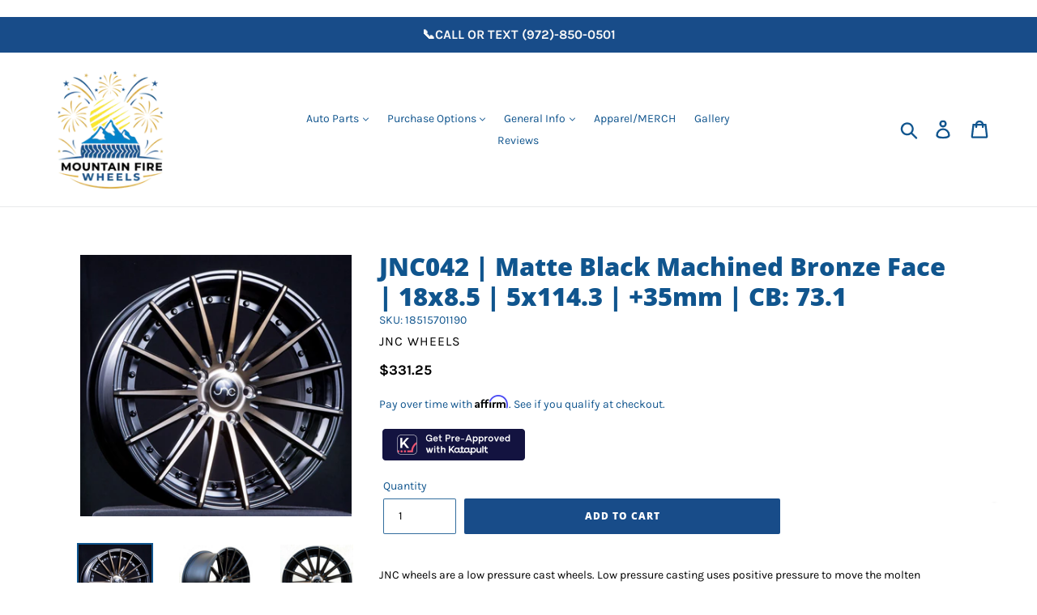

--- FILE ---
content_type: text/html; charset=utf-8
request_url: https://www.mountainfirewheels.com/products/jnc04232
body_size: 55011
content:

<!doctype html>
<!--[if IE 9]> <html class="ie9 no-js" lang="en"> <![endif]-->
<!--[if (gt IE 9)|!(IE)]><!--> <html class="no-js" lang="en"> <!--<![endif]-->
<div data-romw-token="lHVDYDyjBuPQVuEF7AO2nrdSWOxgxuK3MlcSpxRwjPRYYWjReH"></div>
<script src="https://reviewsonmywebsite.com/js/v2/embed.js?id=8e7313fc946fd3d8c15c886f791a7ab8" type="text/javascript"></script>
<!-- Affirm -->
<script>

_affirm_config = {
   public_api_key:  "YOUR_PUBLIC_KEY",
   script:          "https://cdn1.affirm.com/js/v2/affirm.js"
};
(function(l,g,m,e,a,f,b){var d,c=l[m]||{},h=document.createElement(f),n=document.getElementsByTagName(f)[0],k=function(a,b,c){return function(){a[b]._.push([c,arguments])}};c[e]=k(c,e,"set");d=c[e];c[a]={};c[a]._=[];d._=[];c[a][b]=k(c,a,b);a=0;for(b="set add save post open empty reset on off trigger ready setProduct".split(" ");a<b.length;a++)d[b[a]]=k(c,e,b[a]);a=0;for(b=["get","token","url","items"];a<b.length;a++)d[b[a]]=function(){};h.async=!0;h.src=g[f];n.parentNode.insertBefore(h,n);delete g[f];d(g);l[m]=c})(window,_affirm_config,"affirm","checkout","ui","script","ready");
// Use your live public API Key and https://cdn1.affirm.com/js/v2/affirm.js script to point to Affirm production environment.
</script>
<!-- End Affirm -->
  
<script defer type="text/javascript" src="https://birdeye.com/embed/v6/217976/1/4172280328/b1e43aa2fc8b833ab7f543343c8f6884f5107b3d59b7e93c"></script><div id="bf-revz-widget-4172280328"></div>
<head>
  <link rel="stylesheet" href="https://www.katapult.com/plugin/css/katapult.css">
  
  <meta charset="utf-8">
  <meta http-equiv="X-UA-Compatible" content="IE=edge,chrome=1">
  <meta name="viewport" content="width=device-width,initial-scale=1">
  <meta name="theme-color" content="#184c89">
  <link rel="canonical" href="https://www.mountainfirewheels.com/products/jnc04232">
  
  <!-- Affirm -->
  <script>
  _affirm_config = {
     public_api_key:  "1O202PV76X5NPYP3",
     script:          "https://cdn1.affirm.com/js/v2/affirm.js"
  };
  (function(l,g,m,e,a,f,b){var d,c=l[m]||{},h=document.createElement(f),n=document.getElementsByTagName(f)[0],k=function(a,b,c){return function(){a[b]._.push([c,arguments])}};c[e]=k(c,e,"set");d=c[e];c[a]={};c[a]._=[];d._=[];c[a][b]=k(c,a,b);a=0;for(b="set add save post open empty reset on off trigger ready setProduct".split(" ");a<b.length;a++)d[b[a]]=k(c,e,b[a]);a=0;for(b=["get","token","url","items"];a<b.length;a++)d[b[a]]=function(){};h.async=!0;h.src=g[f];n.parentNode.insertBefore(h,n);delete g[f];d(g);l[m]=c})(window,_affirm_config,"affirm","checkout","ui","script","ready");
  // Use your live public API Key and https://cdn1.affirm.com/js/v2/affirm.js script to point to Affirm production environment.
  </script>
  <!-- End Affirm --><link rel="shortcut icon" href="//www.mountainfirewheels.com/cdn/shop/files/favicon_v1_32x32.png?v=1613186898" type="image/png"><title>JNC042 | Matte Black Machined Bronze Face | 18x8.5 | 5x114.3 | +35mm |
&ndash; Mountain Fire Wheels</title><meta name="description" content="JNC wheels are a low pressure cast wheels. Low pressure casting uses positive pressure to move the molten aluminum into the mold quicker and achieve a finished product that has improved mechanical properties (more dense) over a gravity cast wheel. Low-pressure casting has a slightly higher production cost over gravity "><!-- /snippets/social-meta-tags.liquid -->




<meta property="og:site_name" content="Mountain Fire Wheels">
<meta property="og:url" content="https://www.mountainfirewheels.com/products/jnc04232">
<meta property="og:title" content="JNC042 | Matte Black Machined Bronze Face | 18x8.5 | 5x114.3 | +35mm | CB: 73.1">
<meta property="og:type" content="product">
<meta property="og:description" content="JNC wheels are a low pressure cast wheels. Low pressure casting uses positive pressure to move the molten aluminum into the mold quicker and achieve a finished product that has improved mechanical properties (more dense) over a gravity cast wheel. Low-pressure casting has a slightly higher production cost over gravity ">

  <meta property="og:price:amount" content="331.25">
  <meta property="og:price:currency" content="USD">

<meta property="og:image" content="http://www.mountainfirewheels.com/cdn/shop/products/132952-0829_a799c238-e8ea-44df-8a18-b1650a30e1ab_1200x1200.jpg?v=1602017273"><meta property="og:image" content="http://www.mountainfirewheels.com/cdn/shop/products/0_grande_c79dfd0e-3643-4e02-89c7-15da0def3ba7_1200x1200.jpg?v=1602017273"><meta property="og:image" content="http://www.mountainfirewheels.com/cdn/shop/products/1_grande_25c8c810-c22f-4c10-9477-6a44edb46204_1200x1200.jpg?v=1602017273">
<meta property="og:image:secure_url" content="https://www.mountainfirewheels.com/cdn/shop/products/132952-0829_a799c238-e8ea-44df-8a18-b1650a30e1ab_1200x1200.jpg?v=1602017273"><meta property="og:image:secure_url" content="https://www.mountainfirewheels.com/cdn/shop/products/0_grande_c79dfd0e-3643-4e02-89c7-15da0def3ba7_1200x1200.jpg?v=1602017273"><meta property="og:image:secure_url" content="https://www.mountainfirewheels.com/cdn/shop/products/1_grande_25c8c810-c22f-4c10-9477-6a44edb46204_1200x1200.jpg?v=1602017273">


  <meta name="twitter:site" content="@MountainFireW">

<meta name="twitter:card" content="summary_large_image">
<meta name="twitter:title" content="JNC042 | Matte Black Machined Bronze Face | 18x8.5 | 5x114.3 | +35mm | CB: 73.1">
<meta name="twitter:description" content="JNC wheels are a low pressure cast wheels. Low pressure casting uses positive pressure to move the molten aluminum into the mold quicker and achieve a finished product that has improved mechanical properties (more dense) over a gravity cast wheel. Low-pressure casting has a slightly higher production cost over gravity ">


  <link href="//www.mountainfirewheels.com/cdn/shop/t/38/assets/theme.scss.css?v=80061832304129509461767279673" rel="stylesheet" type="text/css" media="all" />
  <script>
    var theme = {
      strings: {
        addToCart: "Add to cart",
        soldOut: "Pre-order",
        unavailable: "Unavailable",
        regularPrice: "Regular price",
        sale: "Sale",
        showMore: "Show More",
        showLess: "Show Less",
        addressError: "Error looking up that address",
        addressNoResults: "No results for that address",
        addressQueryLimit: "You have exceeded the Google API usage limit. Consider upgrading to a \u003ca href=\"https:\/\/developers.google.com\/maps\/premium\/usage-limits\"\u003ePremium Plan\u003c\/a\u003e.",
        authError: "There was a problem authenticating your Google Maps account.",
        newWindow: "Opens in a new window.",
        external: "Opens external website.",
        newWindowExternal: "Opens external website in a new window."
      },
      moneyFormat: "\u003cspan class=hidden\u003e${{ amount }}\u003c\/span\u003e"
    }
    document.documentElement.className = document.documentElement.className.replace('no-js', 'js');
  </script>

  <!--[if (lte IE 9) ]><script src="//www.mountainfirewheels.com/cdn/shop/t/38/assets/match-media.min.js?v=22265819453975888031738245740" type="text/javascript"></script><![endif]--><!--[if (gt IE 9)|!(IE)]><!--><script src="//www.mountainfirewheels.com/cdn/shop/t/38/assets/lazysizes.js?v=68441465964607740661738245740" async="async"></script><!--<![endif]-->
  <!--[if lte IE 9]><script src="//www.mountainfirewheels.com/cdn/shop/t/38/assets/lazysizes.min.js?v=8312"></script><![endif]-->

  <!--[if (gt IE 9)|!(IE)]><!--><script src="//www.mountainfirewheels.com/cdn/shop/t/38/assets/vendor.js?v=121857302354663160541738245740" defer="defer"></script><!--<![endif]-->
  <!--[if lte IE 9]><script src="//www.mountainfirewheels.com/cdn/shop/t/38/assets/vendor.js?v=121857302354663160541738245740"></script><![endif]-->

  <!--[if (gt IE 9)|!(IE)]><!--><script src="//www.mountainfirewheels.com/cdn/shop/t/38/assets/theme.js?v=40394613949237914221738245740" defer="defer"></script><!--<![endif]-->
  <!--[if lte IE 9]><script src="//www.mountainfirewheels.com/cdn/shop/t/38/assets/theme.js?v=40394613949237914221738245740"></script><![endif]-->

  <script>window.performance && window.performance.mark && window.performance.mark('shopify.content_for_header.start');</script><meta name="google-site-verification" content="KZaQvIDCrV4JHHA_yjKzKcCJqtEYA1_Ar_3KYB1A4Mg">
<meta id="shopify-digital-wallet" name="shopify-digital-wallet" content="/1319600198/digital_wallets/dialog">
<meta name="shopify-checkout-api-token" content="66578ba0db9a7ebe23cb3436c3625f7c">
<meta id="in-context-paypal-metadata" data-shop-id="1319600198" data-venmo-supported="false" data-environment="production" data-locale="en_US" data-paypal-v4="true" data-currency="USD">
<link rel="alternate" type="application/json+oembed" href="https://www.mountainfirewheels.com/products/jnc04232.oembed">
<script async="async" src="/checkouts/internal/preloads.js?locale=en-US"></script>
<link rel="preconnect" href="https://shop.app" crossorigin="anonymous">
<script async="async" src="https://shop.app/checkouts/internal/preloads.js?locale=en-US&shop_id=1319600198" crossorigin="anonymous"></script>
<script id="apple-pay-shop-capabilities" type="application/json">{"shopId":1319600198,"countryCode":"US","currencyCode":"USD","merchantCapabilities":["supports3DS"],"merchantId":"gid:\/\/shopify\/Shop\/1319600198","merchantName":"Mountain Fire Wheels","requiredBillingContactFields":["postalAddress","email","phone"],"requiredShippingContactFields":["postalAddress","email","phone"],"shippingType":"shipping","supportedNetworks":["visa","masterCard","amex","discover","elo","jcb"],"total":{"type":"pending","label":"Mountain Fire Wheels","amount":"1.00"},"shopifyPaymentsEnabled":true,"supportsSubscriptions":true}</script>
<script id="shopify-features" type="application/json">{"accessToken":"66578ba0db9a7ebe23cb3436c3625f7c","betas":["rich-media-storefront-analytics"],"domain":"www.mountainfirewheels.com","predictiveSearch":true,"shopId":1319600198,"locale":"en"}</script>
<script>var Shopify = Shopify || {};
Shopify.shop = "mountai1.myshopify.com";
Shopify.locale = "en";
Shopify.currency = {"active":"USD","rate":"1.0"};
Shopify.country = "US";
Shopify.theme = {"name":"2026Theme","id":146621563102,"schema_name":"Debut","schema_version":"6.0.2","theme_store_id":null,"role":"main"};
Shopify.theme.handle = "null";
Shopify.theme.style = {"id":null,"handle":null};
Shopify.cdnHost = "www.mountainfirewheels.com/cdn";
Shopify.routes = Shopify.routes || {};
Shopify.routes.root = "/";</script>
<script type="module">!function(o){(o.Shopify=o.Shopify||{}).modules=!0}(window);</script>
<script>!function(o){function n(){var o=[];function n(){o.push(Array.prototype.slice.apply(arguments))}return n.q=o,n}var t=o.Shopify=o.Shopify||{};t.loadFeatures=n(),t.autoloadFeatures=n()}(window);</script>
<script>
  window.ShopifyPay = window.ShopifyPay || {};
  window.ShopifyPay.apiHost = "shop.app\/pay";
  window.ShopifyPay.redirectState = null;
</script>
<script id="shop-js-analytics" type="application/json">{"pageType":"product"}</script>
<script defer="defer" async type="module" src="//www.mountainfirewheels.com/cdn/shopifycloud/shop-js/modules/v2/client.init-shop-cart-sync_BApSsMSl.en.esm.js"></script>
<script defer="defer" async type="module" src="//www.mountainfirewheels.com/cdn/shopifycloud/shop-js/modules/v2/chunk.common_CBoos6YZ.esm.js"></script>
<script type="module">
  await import("//www.mountainfirewheels.com/cdn/shopifycloud/shop-js/modules/v2/client.init-shop-cart-sync_BApSsMSl.en.esm.js");
await import("//www.mountainfirewheels.com/cdn/shopifycloud/shop-js/modules/v2/chunk.common_CBoos6YZ.esm.js");

  window.Shopify.SignInWithShop?.initShopCartSync?.({"fedCMEnabled":true,"windoidEnabled":true});

</script>
<script>
  window.Shopify = window.Shopify || {};
  if (!window.Shopify.featureAssets) window.Shopify.featureAssets = {};
  window.Shopify.featureAssets['shop-js'] = {"shop-cart-sync":["modules/v2/client.shop-cart-sync_DJczDl9f.en.esm.js","modules/v2/chunk.common_CBoos6YZ.esm.js"],"init-fed-cm":["modules/v2/client.init-fed-cm_BzwGC0Wi.en.esm.js","modules/v2/chunk.common_CBoos6YZ.esm.js"],"init-windoid":["modules/v2/client.init-windoid_BS26ThXS.en.esm.js","modules/v2/chunk.common_CBoos6YZ.esm.js"],"shop-cash-offers":["modules/v2/client.shop-cash-offers_DthCPNIO.en.esm.js","modules/v2/chunk.common_CBoos6YZ.esm.js","modules/v2/chunk.modal_Bu1hFZFC.esm.js"],"shop-button":["modules/v2/client.shop-button_D_JX508o.en.esm.js","modules/v2/chunk.common_CBoos6YZ.esm.js"],"init-shop-email-lookup-coordinator":["modules/v2/client.init-shop-email-lookup-coordinator_DFwWcvrS.en.esm.js","modules/v2/chunk.common_CBoos6YZ.esm.js"],"shop-toast-manager":["modules/v2/client.shop-toast-manager_tEhgP2F9.en.esm.js","modules/v2/chunk.common_CBoos6YZ.esm.js"],"shop-login-button":["modules/v2/client.shop-login-button_DwLgFT0K.en.esm.js","modules/v2/chunk.common_CBoos6YZ.esm.js","modules/v2/chunk.modal_Bu1hFZFC.esm.js"],"avatar":["modules/v2/client.avatar_BTnouDA3.en.esm.js"],"init-shop-cart-sync":["modules/v2/client.init-shop-cart-sync_BApSsMSl.en.esm.js","modules/v2/chunk.common_CBoos6YZ.esm.js"],"pay-button":["modules/v2/client.pay-button_BuNmcIr_.en.esm.js","modules/v2/chunk.common_CBoos6YZ.esm.js"],"init-shop-for-new-customer-accounts":["modules/v2/client.init-shop-for-new-customer-accounts_DrjXSI53.en.esm.js","modules/v2/client.shop-login-button_DwLgFT0K.en.esm.js","modules/v2/chunk.common_CBoos6YZ.esm.js","modules/v2/chunk.modal_Bu1hFZFC.esm.js"],"init-customer-accounts-sign-up":["modules/v2/client.init-customer-accounts-sign-up_TlVCiykN.en.esm.js","modules/v2/client.shop-login-button_DwLgFT0K.en.esm.js","modules/v2/chunk.common_CBoos6YZ.esm.js","modules/v2/chunk.modal_Bu1hFZFC.esm.js"],"shop-follow-button":["modules/v2/client.shop-follow-button_C5D3XtBb.en.esm.js","modules/v2/chunk.common_CBoos6YZ.esm.js","modules/v2/chunk.modal_Bu1hFZFC.esm.js"],"checkout-modal":["modules/v2/client.checkout-modal_8TC_1FUY.en.esm.js","modules/v2/chunk.common_CBoos6YZ.esm.js","modules/v2/chunk.modal_Bu1hFZFC.esm.js"],"init-customer-accounts":["modules/v2/client.init-customer-accounts_C0Oh2ljF.en.esm.js","modules/v2/client.shop-login-button_DwLgFT0K.en.esm.js","modules/v2/chunk.common_CBoos6YZ.esm.js","modules/v2/chunk.modal_Bu1hFZFC.esm.js"],"lead-capture":["modules/v2/client.lead-capture_Cq0gfm7I.en.esm.js","modules/v2/chunk.common_CBoos6YZ.esm.js","modules/v2/chunk.modal_Bu1hFZFC.esm.js"],"shop-login":["modules/v2/client.shop-login_BmtnoEUo.en.esm.js","modules/v2/chunk.common_CBoos6YZ.esm.js","modules/v2/chunk.modal_Bu1hFZFC.esm.js"],"payment-terms":["modules/v2/client.payment-terms_BHOWV7U_.en.esm.js","modules/v2/chunk.common_CBoos6YZ.esm.js","modules/v2/chunk.modal_Bu1hFZFC.esm.js"]};
</script>
<script>(function() {
  var isLoaded = false;
  function asyncLoad() {
    if (isLoaded) return;
    isLoaded = true;
    var urls = ["\/\/www.powr.io\/powr.js?powr-token=mountai1.myshopify.com\u0026external-type=shopify\u0026shop=mountai1.myshopify.com","\/\/www.powr.io\/powr.js?powr-token=mountai1.myshopify.com\u0026external-type=shopify\u0026shop=mountai1.myshopify.com","https:\/\/bgproxy.paytomorrow.com\/shopify\/mpe\/script\/e0d02f05-35c9-4e31-b37a-3633c6d1cfcb?shop=mountai1.myshopify.com","https:\/\/s3-us-west-2.amazonaws.com\/required-app\/scripts\/0b059c11c75601a89d4cd958a99d75d973dafb94.js?shop=mountai1.myshopify.com","https:\/\/cdn.shopify.com\/s\/files\/1\/0013\/1960\/0198\/t\/12\/assets\/globorequestforquote_init.min.js?shop=mountai1.myshopify.com","https:\/\/cdn.shopify.com\/s\/files\/1\/0013\/1960\/0198\/t\/12\/assets\/globorequestforquote_init.min.js?shop=mountai1.myshopify.com","\/\/cdn.shopify.com\/s\/files\/1\/0257\/0108\/9360\/t\/85\/assets\/usf-license.js?shop=mountai1.myshopify.com","https:\/\/static-us.afterpay.com\/shopify\/afterpay-attract\/afterpay-attract-widget.js?shop=mountai1.myshopify.com","https:\/\/s3.eu-west-1.amazonaws.com\/production-klarna-il-shopify-osm\/96a3edce0d4c0d28541f7d8d7ba98bb63081798a\/mountai1.myshopify.com-1738277189405.js?shop=mountai1.myshopify.com"];
    for (var i = 0; i < urls.length; i++) {
      var s = document.createElement('script');
      s.type = 'text/javascript';
      s.async = true;
      s.src = urls[i];
      var x = document.getElementsByTagName('script')[0];
      x.parentNode.insertBefore(s, x);
    }
  };
  if(window.attachEvent) {
    window.attachEvent('onload', asyncLoad);
  } else {
    window.addEventListener('load', asyncLoad, false);
  }
})();</script>
<script id="__st">var __st={"a":1319600198,"offset":-21600,"reqid":"9de6f125-4536-49a3-af06-1d922162ac1c-1768870618","pageurl":"www.mountainfirewheels.com\/products\/jnc04232","u":"8ba5aedb6e00","p":"product","rtyp":"product","rid":4818422202450};</script>
<script>window.ShopifyPaypalV4VisibilityTracking = true;</script>
<script id="captcha-bootstrap">!function(){'use strict';const t='contact',e='account',n='new_comment',o=[[t,t],['blogs',n],['comments',n],[t,'customer']],c=[[e,'customer_login'],[e,'guest_login'],[e,'recover_customer_password'],[e,'create_customer']],r=t=>t.map((([t,e])=>`form[action*='/${t}']:not([data-nocaptcha='true']) input[name='form_type'][value='${e}']`)).join(','),a=t=>()=>t?[...document.querySelectorAll(t)].map((t=>t.form)):[];function s(){const t=[...o],e=r(t);return a(e)}const i='password',u='form_key',d=['recaptcha-v3-token','g-recaptcha-response','h-captcha-response',i],f=()=>{try{return window.sessionStorage}catch{return}},m='__shopify_v',_=t=>t.elements[u];function p(t,e,n=!1){try{const o=window.sessionStorage,c=JSON.parse(o.getItem(e)),{data:r}=function(t){const{data:e,action:n}=t;return t[m]||n?{data:e,action:n}:{data:t,action:n}}(c);for(const[e,n]of Object.entries(r))t.elements[e]&&(t.elements[e].value=n);n&&o.removeItem(e)}catch(o){console.error('form repopulation failed',{error:o})}}const l='form_type',E='cptcha';function T(t){t.dataset[E]=!0}const w=window,h=w.document,L='Shopify',v='ce_forms',y='captcha';let A=!1;((t,e)=>{const n=(g='f06e6c50-85a8-45c8-87d0-21a2b65856fe',I='https://cdn.shopify.com/shopifycloud/storefront-forms-hcaptcha/ce_storefront_forms_captcha_hcaptcha.v1.5.2.iife.js',D={infoText:'Protected by hCaptcha',privacyText:'Privacy',termsText:'Terms'},(t,e,n)=>{const o=w[L][v],c=o.bindForm;if(c)return c(t,g,e,D).then(n);var r;o.q.push([[t,g,e,D],n]),r=I,A||(h.body.append(Object.assign(h.createElement('script'),{id:'captcha-provider',async:!0,src:r})),A=!0)});var g,I,D;w[L]=w[L]||{},w[L][v]=w[L][v]||{},w[L][v].q=[],w[L][y]=w[L][y]||{},w[L][y].protect=function(t,e){n(t,void 0,e),T(t)},Object.freeze(w[L][y]),function(t,e,n,w,h,L){const[v,y,A,g]=function(t,e,n){const i=e?o:[],u=t?c:[],d=[...i,...u],f=r(d),m=r(i),_=r(d.filter((([t,e])=>n.includes(e))));return[a(f),a(m),a(_),s()]}(w,h,L),I=t=>{const e=t.target;return e instanceof HTMLFormElement?e:e&&e.form},D=t=>v().includes(t);t.addEventListener('submit',(t=>{const e=I(t);if(!e)return;const n=D(e)&&!e.dataset.hcaptchaBound&&!e.dataset.recaptchaBound,o=_(e),c=g().includes(e)&&(!o||!o.value);(n||c)&&t.preventDefault(),c&&!n&&(function(t){try{if(!f())return;!function(t){const e=f();if(!e)return;const n=_(t);if(!n)return;const o=n.value;o&&e.removeItem(o)}(t);const e=Array.from(Array(32),(()=>Math.random().toString(36)[2])).join('');!function(t,e){_(t)||t.append(Object.assign(document.createElement('input'),{type:'hidden',name:u})),t.elements[u].value=e}(t,e),function(t,e){const n=f();if(!n)return;const o=[...t.querySelectorAll(`input[type='${i}']`)].map((({name:t})=>t)),c=[...d,...o],r={};for(const[a,s]of new FormData(t).entries())c.includes(a)||(r[a]=s);n.setItem(e,JSON.stringify({[m]:1,action:t.action,data:r}))}(t,e)}catch(e){console.error('failed to persist form',e)}}(e),e.submit())}));const S=(t,e)=>{t&&!t.dataset[E]&&(n(t,e.some((e=>e===t))),T(t))};for(const o of['focusin','change'])t.addEventListener(o,(t=>{const e=I(t);D(e)&&S(e,y())}));const B=e.get('form_key'),M=e.get(l),P=B&&M;t.addEventListener('DOMContentLoaded',(()=>{const t=y();if(P)for(const e of t)e.elements[l].value===M&&p(e,B);[...new Set([...A(),...v().filter((t=>'true'===t.dataset.shopifyCaptcha))])].forEach((e=>S(e,t)))}))}(h,new URLSearchParams(w.location.search),n,t,e,['guest_login'])})(!0,!0)}();</script>
<script integrity="sha256-4kQ18oKyAcykRKYeNunJcIwy7WH5gtpwJnB7kiuLZ1E=" data-source-attribution="shopify.loadfeatures" defer="defer" src="//www.mountainfirewheels.com/cdn/shopifycloud/storefront/assets/storefront/load_feature-a0a9edcb.js" crossorigin="anonymous"></script>
<script crossorigin="anonymous" defer="defer" src="//www.mountainfirewheels.com/cdn/shopifycloud/storefront/assets/shopify_pay/storefront-65b4c6d7.js?v=20250812"></script>
<script data-source-attribution="shopify.dynamic_checkout.dynamic.init">var Shopify=Shopify||{};Shopify.PaymentButton=Shopify.PaymentButton||{isStorefrontPortableWallets:!0,init:function(){window.Shopify.PaymentButton.init=function(){};var t=document.createElement("script");t.src="https://www.mountainfirewheels.com/cdn/shopifycloud/portable-wallets/latest/portable-wallets.en.js",t.type="module",document.head.appendChild(t)}};
</script>
<script data-source-attribution="shopify.dynamic_checkout.buyer_consent">
  function portableWalletsHideBuyerConsent(e){var t=document.getElementById("shopify-buyer-consent"),n=document.getElementById("shopify-subscription-policy-button");t&&n&&(t.classList.add("hidden"),t.setAttribute("aria-hidden","true"),n.removeEventListener("click",e))}function portableWalletsShowBuyerConsent(e){var t=document.getElementById("shopify-buyer-consent"),n=document.getElementById("shopify-subscription-policy-button");t&&n&&(t.classList.remove("hidden"),t.removeAttribute("aria-hidden"),n.addEventListener("click",e))}window.Shopify?.PaymentButton&&(window.Shopify.PaymentButton.hideBuyerConsent=portableWalletsHideBuyerConsent,window.Shopify.PaymentButton.showBuyerConsent=portableWalletsShowBuyerConsent);
</script>
<script data-source-attribution="shopify.dynamic_checkout.cart.bootstrap">document.addEventListener("DOMContentLoaded",(function(){function t(){return document.querySelector("shopify-accelerated-checkout-cart, shopify-accelerated-checkout")}if(t())Shopify.PaymentButton.init();else{new MutationObserver((function(e,n){t()&&(Shopify.PaymentButton.init(),n.disconnect())})).observe(document.body,{childList:!0,subtree:!0})}}));
</script>
<script id='scb4127' type='text/javascript' async='' src='https://www.mountainfirewheels.com/cdn/shopifycloud/privacy-banner/storefront-banner.js'></script><link id="shopify-accelerated-checkout-styles" rel="stylesheet" media="screen" href="https://www.mountainfirewheels.com/cdn/shopifycloud/portable-wallets/latest/accelerated-checkout-backwards-compat.css" crossorigin="anonymous">
<style id="shopify-accelerated-checkout-cart">
        #shopify-buyer-consent {
  margin-top: 1em;
  display: inline-block;
  width: 100%;
}

#shopify-buyer-consent.hidden {
  display: none;
}

#shopify-subscription-policy-button {
  background: none;
  border: none;
  padding: 0;
  text-decoration: underline;
  font-size: inherit;
  cursor: pointer;
}

#shopify-subscription-policy-button::before {
  box-shadow: none;
}

      </style>

<script>window.performance && window.performance.mark && window.performance.mark('shopify.content_for_header.end');</script>
<script>window._usfTheme={
    id:73090695238,
    name:"Debut",
    version:"6.0.2",
    vendor:"Shopify",
    applied:1,
    assetUrl:"//www.mountainfirewheels.com/cdn/shop/t/38/assets/usf-boot.js?v=165043105193755769851738245740"
};
window._usfCustomerTags = null;
window._usfCollectionId = null;
window._usfCollectionDefaultSort = null;
window._usfLocale = "en";
window._usfRootUrl = "\/";
window.usf = {
  settings: {"online":1,"version":"1.0.2.4112","shop":"mountai1.myshopify.com","siteId":"78a8f48e-3abf-4c5f-bd0f-3366cc92b863","resUrl":"//cdn.shopify.com/s/files/1/0257/0108/9360/t/85/assets/","analyticsApiUrl":"https://svc-16-analytics-usf.hotyon.com/set","searchSvcUrl":"https://svc-16-usf.hotyon.com/","enabledPlugins":[],"showGotoTop":1,"mobileBreakpoint":767,"decimals":2,"decimalDisplay":".","thousandSeparator":",","currency":"USD","priceLongFormat":"<span class=hidden>${0} USD</span>","priceFormat":"<span class=hidden>${0}</span>","plugins":{},"revision":48367518,"filters":{"horz":1,"filtersHorzStyle":"default","filtersHorzPosition":"left","filtersMobileStyle":"default"},"instantSearch":{"online":1,"searchBoxSelector":"input[name=q]","numOfSuggestions":6,"numOfProductMatches":6,"numOfCollections":4,"numOfPages":4,"layout":"two-columns","productDisplayType":"list","productColumnPosition":"left","productsPerRow":2,"showPopularProducts":1,"numOfPopularProducts":6,"numOfRecentSearches":5},"search":{"online":1,"sortFields":["r","title","-title","date","-date","price","-price","percentSale","-percentSale","-discount"],"searchResultsUrl":"/pages/search-results","more":"more","itemsPerPage":28,"imageSizeType":"fixed","imageSize":"600,350","showSearchInputOnSearchPage":1,"showAltImage":1,"showVendor":1,"showSale":1,"showSoldOut":1,"canChangeUrl":1},"collections":{"online":1,"collectionsPageUrl":"/pages/collections"},"filterNavigation":{"showFilterArea":1,"showSingle":1,"showProductCount":1},"translation_en":{"search":"Search","latestSearches":"Latest searches","popularSearches":"Popular searches","viewAllResultsFor":"view all results for <span class=\"usf-highlight\">{0}</span>","viewAllResults":"view all results","noMatchesFoundFor":"No matches found for \"<b>{0}</b>\". Please try again with a different term.","productSearchResultWithTermSummary":"<b>{0}</b> results for '<b>{1}</b>'","productSearchResultSummary":"<b>{0}</b> products","productSearchNoResults":"<h2>No matching for '<b>{0}</b>'.</h2><p>But don't give up – check the filters, spelling or try less specific search terms.</p>","productSearchNoResultsEmptyTerm":"<h2>No results found.</h2><p>But don't give up – check the filters or try less specific terms.</p>","clearAll":"Clear all","clear":"Clear","clearAllFilters":"Clear all filters","clearFiltersBy":"Clear filters by {0}","filterBy":"Filter by {0}","sort":"Sort","sortBy_r":"Relevance","sortBy_title":"Title: A-Z","sortBy_-title":"Title: Z-A","sortBy_date":"Date: Old to New","sortBy_-date":"Date: New to Old","sortBy_price":"Price: Low to High","sortBy_-price":"Price: High to Low","sortBy_percentSale":"Percent sales: Low to High","sortBy_-percentSale":"Percent sales: High to Low","sortBy_-discount":"Discount: High to Low","sortBy_bestselling":"Best selling","sortBy_-available":"Inventory: High to Low","sortBy_producttype":"Product Type: A-Z","sortBy_-producttype":"Product Type: Z-A","sortBy_random":"Random","filters":"Filters","filterOptions":"Filter options","clearFilterOptions":"Clear all filter options","youHaveViewed":"You've viewed {0} of {1} products","loadMore":"Load more","loadPrev":"Load previous","productMatches":"Product matches","trending":"Trending","didYouMean":"Sorry, nothing found for '<b>{0}</b>'.<br>Did you mean '<b>{1}</b>'?","searchSuggestions":"Search suggestions","popularSearch":"Popular search","quantity":"Quantity","selectedVariantNotAvailable":"The selected variant is not available.","addToCart":"Add to cart","seeFullDetails":"See full details","chooseOptions":"Choose options","quickView":"Quick view","sale":"Sale","save":"Save","soldOut":"Sold out","viewItems":"View items","more":"More","all":"All","prevPage":"Previous page","gotoPage":"Go to page {0}","nextPage":"Next page","from":"From","collections":"Collections","pages":"Pages","sortBy_option:Air Struts":"Air Struts: A-Z","sortBy_-option:Air Struts":"Air Struts: Z-A","sortBy_option:Choose Inlet Size":"Choose Inlet Size: A-Z","sortBy_-option:Choose Inlet Size":"Choose Inlet Size: Z-A","sortBy_option:Choose Tip Finish":"Choose Tip Finish: A-Z","sortBy_-option:Choose Tip Finish":"Choose Tip Finish: Z-A","sortBy_option:Color":"Color: A-Z","sortBy_-option:Color":"Color: Z-A","sortBy_option:Color Name":"Color Name: A-Z","sortBy_-option:Color Name":"Color Name: Z-A","sortBy_option:Extreme Low":"Extreme Low: A-Z","sortBy_-option:Extreme Low":"Extreme Low: Z-A","sortBy_option:Make":"Make: A-Z","sortBy_-option:Make":"Make: Z-A","sortBy_option:Management":"Management: A-Z","sortBy_-option:Management":"Management: Z-A","sortBy_option:Management Kit":"Management Kit: A-Z","sortBy_-option:Management Kit":"Management Kit: Z-A","sortBy_option:Management System":"Management System: A-Z","sortBy_-option:Management System":"Management System: Z-A","sortBy_option:See Purchase Instructions Below":"See Purchase Instructions Below: A-Z","sortBy_-option:See Purchase Instructions Below":"See Purchase Instructions Below: Z-A","sortBy_option:Size":"Size: A-Z","sortBy_-option:Size":"Size: Z-A","sortBy_option:Size | Bolt Pattern | Offset | Back Spacing | CB":"Size | Bolt Pattern | Offset | Back Spacing | CB: A-Z","sortBy_-option:Size | Bolt Pattern | Offset | Back Spacing | CB":"Size | Bolt Pattern | Offset | Back Spacing | CB: Z-A","sortBy_option:Stage":"Stage: A-Z","sortBy_-option:Stage":"Stage: Z-A","sortBy_option:Stitching Color":"Stitching Color: A-Z","sortBy_-option:Stitching Color":"Stitching Color: Z-A","sortBy_option:Suspension":"Suspension: A-Z","sortBy_-option:Suspension":"Suspension: Z-A","sortBy_option:Swift Springs":"Swift Springs: A-Z","sortBy_-option:Swift Springs":"Swift Springs: Z-A","sortBy_option:Tank Size":"Tank Size: A-Z","sortBy_-option:Tank Size":"Tank Size: Z-A"}}
}
</script>
<script src="//www.mountainfirewheels.com/cdn/shop/t/38/assets/usf-boot.js?v=165043105193755769851738245740" async></script>
 
<div id="shopify-section-filter-menu-settings" class="shopify-section">



</div>


 <meta name="facebook-domain-verification" content="wyxdnrzhoix1uezyvy5v679ojvfyg5" />
  <!-- "snippets/shogun-head.liquid" was not rendered, the associated app was uninstalled -->
	<script src='https://www.google.com/recaptcha/api.js?render=explicit' defer="defer" ></script>
<script type="text/javascript" src="//www.mountainfirewheels.com/cdn/shop/t/38/assets/globorequestforquote_params.min.js?v=31299030631841498311738245740" ></script>
<script type="text/javascript">
    var GRFQConfigs = GRFQConfigs || {};
    var GRFQCollection = GRFQCollection || {};
    GRFQConfigs.customer = {
        'id': '',
        'email': '',
        'name': ''
    };
                    if("rfq_theme_"+Shopify.theme.id == "rfq_theme_120185585845"){        GRFQConfigs.theme_info = {"id":120185585845,"name":"SimpleV1","created_at":"2021-02-25T12:45:09-06:00","updated_at":"2022-09-24T17:35:23-05:00","role":"unpublished","theme_store_id":578,"previewable":true,"processing":false,"admin_graphql_api_id":"gid://shopify/Theme/120185585845","theme_name":"Simple","theme_version":"12.2.3"}    }                 if("rfq_theme_"+Shopify.theme.id == "rfq_theme_120996790453"){        GRFQConfigs.theme_info = {"id":120996790453,"name":"Live theme w/ filter & search-techno","created_at":"2021-03-18T07:05:20-05:00","updated_at":"2022-09-24T17:35:23-05:00","role":"unpublished","theme_store_id":796,"previewable":true,"processing":false,"admin_graphql_api_id":"gid://shopify/Theme/120996790453","theme_name":"Debut","theme_version":"6.0.2"}    }                 if("rfq_theme_"+Shopify.theme.id == "rfq_theme_130951413982"){        GRFQConfigs.theme_info = {"id":130951413982,"name":"XO GALLERY ASSETS - DO NOT DELETE","created_at":"2022-02-17T16:04:28-06:00","updated_at":"2022-11-10T03:55:52-06:00","role":"unpublished","theme_store_id":null,"previewable":true,"processing":false,"admin_graphql_api_id":"gid://shopify/Theme/130951413982","theme_name":"XO ASSETS - DO NOT DELETE","theme_version":"1.0.0"}    }                 if("rfq_theme_"+Shopify.theme.id == "rfq_theme_133183504606"){        GRFQConfigs.theme_info = {"id":133183504606,"name":"Sense","created_at":"2022-06-03T16:28:16-05:00","updated_at":"2022-09-24T17:35:24-05:00","role":"unpublished","theme_store_id":1356,"previewable":true,"processing":false,"admin_graphql_api_id":"gid://shopify/Theme/133183504606","theme_name":"Sense","theme_version":"3.0.0"}    }                 if("rfq_theme_"+Shopify.theme.id == "rfq_theme_135617282270"){        GRFQConfigs.theme_info = {"id":135617282270,"name":"Copy of Copy of Live theme w/ filter & se arch ...","created_at":"2022-09-24T16:06:28-05:00","updated_at":"2022-09-24T17:35:25-05:00","role":"unpublished","theme_store_id":796,"previewable":true,"processing":false,"admin_graphql_api_id":"gid://shopify/Theme/135617282270","theme_name":"Debut","theme_version":"6.0.2"}    }                 if("rfq_theme_"+Shopify.theme.id == "rfq_theme_136983085278"){        GRFQConfigs.theme_info = null    }                 if("rfq_theme_"+Shopify.theme.id == "rfq_theme_141098254558"){        GRFQConfigs.theme_info = null    }                 if("rfq_theme_"+Shopify.theme.id == "rfq_theme_142731182302"){        GRFQConfigs.theme_info = null    }                 if("rfq_theme_"+Shopify.theme.id == "rfq_theme_143658975454"){        GRFQConfigs.theme_info = null    }                 if("rfq_theme_"+Shopify.theme.id == "rfq_theme_143805513950"){        GRFQConfigs.theme_info = {"id":143805513950,"name":"Meka","created_at":"2024-09-12T01:30:26-05:00","updated_at":"2024-09-12T01:30:26-05:00","role":"demo","theme_store_id":2845,"previewable":true,"processing":true,"admin_graphql_api_id":"gid://shopify/Theme/143805513950"}    }                 if("rfq_theme_"+Shopify.theme.id == "rfq_theme_143805579486"){        GRFQConfigs.theme_info = {"id":143805579486,"name":"Empire","created_at":"2024-09-12T01:35:42-05:00","updated_at":"2024-09-12T01:35:42-05:00","role":"demo","theme_store_id":838,"previewable":false,"processing":true,"admin_graphql_api_id":"gid://shopify/Theme/143805579486","theme_name":"Empire"}    }                 if("rfq_theme_"+Shopify.theme.id == "rfq_theme_143828222174"){        GRFQConfigs.theme_info = {"id":143828222174,"name":"Avenue","created_at":"2024-09-13T00:53:58-05:00","updated_at":"2024-09-13T00:53:58-05:00","role":"demo","theme_store_id":865,"previewable":false,"processing":true,"admin_graphql_api_id":"gid://shopify/Theme/143828222174","theme_name":"Avenue"}    }                 if("rfq_theme_"+Shopify.theme.id == "rfq_theme_144039149790"){        GRFQConfigs.theme_info = {"id":144039149790,"name":"Momentum","created_at":"2024-09-23T19:45:18-05:00","updated_at":"2024-09-23T19:45:18-05:00","role":"demo","theme_store_id":1600,"previewable":false,"processing":true,"admin_graphql_api_id":"gid://shopify/Theme/144039149790"}    }                 if("rfq_theme_"+Shopify.theme.id == "rfq_theme_144039182558"){        GRFQConfigs.theme_info = {"id":144039182558,"name":"Meka","created_at":"2024-09-23T19:47:59-05:00","updated_at":"2024-09-23T19:47:59-05:00","role":"demo","theme_store_id":2845,"previewable":false,"processing":true,"admin_graphql_api_id":"gid://shopify/Theme/144039182558"}    }                 if("rfq_theme_"+Shopify.theme.id == "rfq_theme_144054419678"){        GRFQConfigs.theme_info = null    }                 if("rfq_theme_"+Shopify.theme.id == "rfq_theme_144425713886"){        GRFQConfigs.theme_info = null    }                 if("rfq_theme_"+Shopify.theme.id == "rfq_theme_144628613342"){        GRFQConfigs.theme_info = null    }                 if("rfq_theme_"+Shopify.theme.id == "rfq_theme_144777511134"){        GRFQConfigs.theme_info = null    }                 if("rfq_theme_"+Shopify.theme.id == "rfq_theme_144857530590"){        GRFQConfigs.theme_info = null    }                 if("rfq_theme_"+Shopify.theme.id == "rfq_theme_145873600734"){        GRFQConfigs.theme_info = null    }                 if("rfq_theme_"+Shopify.theme.id == "rfq_theme_146316558558"){        GRFQConfigs.theme_info = null    }                 if("rfq_theme_"+Shopify.theme.id == "rfq_theme_146621563102"){        GRFQConfigs.theme_info = null    }                 if("rfq_theme_"+Shopify.theme.id == "rfq_theme_32124043334"){        GRFQConfigs.theme_info = {"id":32124043334,"name":"Debut","created_at":"2018-07-14T18:28:45-05:00","updated_at":"2022-09-24T17:35:18-05:00","role":"unpublished","theme_store_id":796,"previewable":true,"processing":false,"admin_graphql_api_id":"gid://shopify/Theme/32124043334","theme_name":"Debut","theme_version":"6.0.2"}    }                 if("rfq_theme_"+Shopify.theme.id == "rfq_theme_32244695110"){        GRFQConfigs.theme_info = {"id":32244695110,"name":"Narrative","created_at":"2018-07-17T22:23:38-05:00","updated_at":"2022-09-24T17:35:25-05:00","role":"unpublished","theme_store_id":829,"previewable":true,"processing":false,"admin_graphql_api_id":"gid://shopify/Theme/32244695110","theme_name":"Narrative","theme_version":"5.5.2"}    }                 if("rfq_theme_"+Shopify.theme.id == "rfq_theme_32244891718"){        GRFQConfigs.theme_info = {"id":32244891718,"name":"Narrative","created_at":"2018-07-17T22:27:12-05:00","updated_at":"2022-09-24T17:35:26-05:00","role":"unpublished","theme_store_id":829,"previewable":true,"processing":false,"admin_graphql_api_id":"gid://shopify/Theme/32244891718","theme_name":"Narrative","theme_version":"5.5.2"}    }                 if("rfq_theme_"+Shopify.theme.id == "rfq_theme_32488915014"){        GRFQConfigs.theme_info = {"id":32488915014,"name":"Simple","created_at":"2018-07-24T15:18:30-05:00","updated_at":"2022-09-24T17:35:26-05:00","role":"unpublished","theme_store_id":578,"previewable":true,"processing":false,"admin_graphql_api_id":"gid://shopify/Theme/32488915014","theme_name":"Simple","theme_version":"7.3.3"}    }                 if("rfq_theme_"+Shopify.theme.id == "rfq_theme_32538787910"){        GRFQConfigs.theme_info = {"id":32538787910,"name":"Venture","created_at":"2018-07-25T17:15:13-05:00","updated_at":"2022-09-24T17:35:27-05:00","role":"unpublished","theme_store_id":775,"previewable":true,"processing":false,"admin_graphql_api_id":"gid://shopify/Theme/32538787910","theme_name":"Venture","theme_version":"7.1.0"}    }                 if("rfq_theme_"+Shopify.theme.id == "rfq_theme_43737088070"){        GRFQConfigs.theme_info = {"id":43737088070,"name":"[BoostCommerce] Live theme with filter & search 1","created_at":"2019-04-03T14:02:16-05:00","updated_at":"2022-09-24T17:35:34-05:00","role":"unpublished","theme_store_id":796,"previewable":true,"processing":false,"admin_graphql_api_id":"gid://shopify/Theme/43737088070","theme_name":"Debut","theme_version":"6.0.2"}    }                 if("rfq_theme_"+Shopify.theme.id == "rfq_theme_72974368838"){        GRFQConfigs.theme_info = {"id":72974368838,"name":"Copy of [BoostCommerce] Live theme with filter ...","created_at":"2019-06-12T15:06:24-05:00","updated_at":"2022-09-24T17:35:19-05:00","role":"unpublished","theme_store_id":796,"previewable":true,"processing":false,"admin_graphql_api_id":"gid://shopify/Theme/72974368838","theme_name":"Debut","theme_version":"6.0.2"}    }                 if("rfq_theme_"+Shopify.theme.id == "rfq_theme_73066217542"){        GRFQConfigs.theme_info = {"id":73066217542,"name":"Live theme with filter & se arch 1 - [affirm]","created_at":"2019-06-18T13:24:12-05:00","updated_at":"2022-09-24T17:35:19-05:00","role":"unpublished","theme_store_id":796,"previewable":true,"processing":false,"admin_graphql_api_id":"gid://shopify/Theme/73066217542","theme_name":"Debut","theme_version":"6.0.2"}    }                 if("rfq_theme_"+Shopify.theme.id == "rfq_theme_73090695238"){        GRFQConfigs.theme_info = {"id":73090695238,"name":"Copy of Live theme w/ filter & se arch 1 [affirm]","created_at":"2019-06-24T14:31:25-05:00","updated_at":"2022-12-01T00:33:43-06:00","role":"main","theme_store_id":796,"previewable":true,"processing":false,"admin_graphql_api_id":"gid://shopify/Theme/73090695238","theme_name":"Debut","theme_version":"6.0.2"}    }                 if("rfq_theme_"+Shopify.theme.id == "rfq_theme_73337176134"){        GRFQConfigs.theme_info = {"id":73337176134,"name":"Supply","created_at":"2019-08-10T14:20:59-05:00","updated_at":"2022-09-24T17:35:20-05:00","role":"unpublished","theme_store_id":679,"previewable":true,"processing":false,"admin_graphql_api_id":"gid://shopify/Theme/73337176134","theme_name":"Supply","theme_version":"8.3.0"}    }                 if("rfq_theme_"+Shopify.theme.id == "rfq_theme_73359720518"){        GRFQConfigs.theme_info = {"id":73359720518,"name":"Supply","created_at":"2019-08-18T23:17:18-05:00","updated_at":"2022-09-24T17:35:21-05:00","role":"unpublished","theme_store_id":679,"previewable":true,"processing":false,"admin_graphql_api_id":"gid://shopify/Theme/73359720518","theme_name":"Supply","theme_version":"8.3.0"}    }                 if("rfq_theme_"+Shopify.theme.id == "rfq_theme_80646897746"){        GRFQConfigs.theme_info = {"id":80646897746,"name":"Copy of Narrative","created_at":"2020-02-11T13:10:22-06:00","updated_at":"2022-09-24T17:35:21-05:00","role":"unpublished","theme_store_id":829,"previewable":true,"processing":false,"admin_graphql_api_id":"gid://shopify/Theme/80646897746","theme_name":"Narrative","theme_version":"5.5.2"}    }                 if("rfq_theme_"+Shopify.theme.id == "rfq_theme_83493748818"){        GRFQConfigs.theme_info = {"id":83493748818,"name":"Live_theme_filter_search_techno","created_at":"2020-09-17T05:04:09-05:00","updated_at":"2022-09-24T17:35:22-05:00","role":"unpublished","theme_store_id":796,"previewable":true,"processing":false,"admin_graphql_api_id":"gid://shopify/Theme/83493748818","theme_name":"Debut","theme_version":"6.0.2"}    }                 if("rfq_theme_"+Shopify.theme.id == "rfq_theme_83632095314"){        GRFQConfigs.theme_info = {"id":83632095314,"name":"Minimal","created_at":"2020-10-24T05:24:05-05:00","updated_at":"2022-09-24T17:35:22-05:00","role":"unpublished","theme_store_id":380,"previewable":true,"processing":false,"admin_graphql_api_id":"gid://shopify/Theme/83632095314","theme_name":"Minimal","theme_version":"12.0.5"}    }             GRFQConfigs.pageempty = "Your quote is currently empty."
            GRFQConfigs.product = {"id":4818422202450,"title":"JNC042 | Matte Black Machined Bronze Face | 18x8.5 | 5x114.3 | +35mm | CB: 73.1","handle":"jnc04232","description":"\u003cp\u003e\u003cspan\u003eJNC wheels are a low pressure cast wheels. Low pressure casting uses positive pressure to move the molten aluminum into the mold quicker and achieve a finished product that has improved mechanical properties (more dense) over a gravity cast wheel. Low-pressure casting has a slightly higher production cost over gravity casting. Low pressure is the most common process approved for aluminum wheels sold to the O.E.M. market. Low-pressure cast wheels offer a good value for the aftermarket as well.\u003cbr\u003e\u003c\/span\u003e\u003cspan\u003e\u003c\/span\u003e\u003c\/p\u003e\n\n\u003ctr\u003e\n\n\n\n\u003c\/tr\u003e","published_at":"2020-10-06T15:47:50-05:00","created_at":"2020-10-06T15:47:52-05:00","vendor":"JNC Wheels","type":"Wheels","tags":["+35mm","18in","5x114.3","73.1","8.5in","Black","JNC042"],"price":33125,"price_min":33125,"price_max":33125,"available":true,"price_varies":false,"compare_at_price":null,"compare_at_price_min":0,"compare_at_price_max":0,"compare_at_price_varies":false,"variants":[{"id":32945254662226,"title":"Default Title","option1":"Default Title","option2":null,"option3":null,"sku":"18515701190","requires_shipping":true,"taxable":true,"featured_image":{"id":15773559029842,"product_id":4818422202450,"position":1,"created_at":"2020-10-06T15:47:53-05:00","updated_at":"2020-10-06T15:47:53-05:00","alt":null,"width":1038,"height":1000,"src":"\/\/www.mountainfirewheels.com\/cdn\/shop\/products\/132952-0829_a799c238-e8ea-44df-8a18-b1650a30e1ab.jpg?v=1602017273","variant_ids":[32945254662226]},"available":true,"name":"JNC042 | Matte Black Machined Bronze Face | 18x8.5 | 5x114.3 | +35mm | CB: 73.1","public_title":null,"options":["Default Title"],"price":33125,"weight":0,"compare_at_price":null,"inventory_management":"shopify","barcode":null,"featured_media":{"alt":null,"id":7950485389394,"position":1,"preview_image":{"aspect_ratio":1.038,"height":1000,"width":1038,"src":"\/\/www.mountainfirewheels.com\/cdn\/shop\/products\/132952-0829_a799c238-e8ea-44df-8a18-b1650a30e1ab.jpg?v=1602017273"}},"requires_selling_plan":false,"selling_plan_allocations":[]}],"images":["\/\/www.mountainfirewheels.com\/cdn\/shop\/products\/132952-0829_a799c238-e8ea-44df-8a18-b1650a30e1ab.jpg?v=1602017273","\/\/www.mountainfirewheels.com\/cdn\/shop\/products\/0_grande_c79dfd0e-3643-4e02-89c7-15da0def3ba7.jpg?v=1602017273","\/\/www.mountainfirewheels.com\/cdn\/shop\/products\/1_grande_25c8c810-c22f-4c10-9477-6a44edb46204.jpg?v=1602017273"],"featured_image":"\/\/www.mountainfirewheels.com\/cdn\/shop\/products\/132952-0829_a799c238-e8ea-44df-8a18-b1650a30e1ab.jpg?v=1602017273","options":["Title"],"media":[{"alt":null,"id":7950485389394,"position":1,"preview_image":{"aspect_ratio":1.038,"height":1000,"width":1038,"src":"\/\/www.mountainfirewheels.com\/cdn\/shop\/products\/132952-0829_a799c238-e8ea-44df-8a18-b1650a30e1ab.jpg?v=1602017273"},"aspect_ratio":1.038,"height":1000,"media_type":"image","src":"\/\/www.mountainfirewheels.com\/cdn\/shop\/products\/132952-0829_a799c238-e8ea-44df-8a18-b1650a30e1ab.jpg?v=1602017273","width":1038},{"alt":null,"id":7950485422162,"position":2,"preview_image":{"aspect_ratio":1.0,"height":600,"width":600,"src":"\/\/www.mountainfirewheels.com\/cdn\/shop\/products\/0_grande_c79dfd0e-3643-4e02-89c7-15da0def3ba7.jpg?v=1602017273"},"aspect_ratio":1.0,"height":600,"media_type":"image","src":"\/\/www.mountainfirewheels.com\/cdn\/shop\/products\/0_grande_c79dfd0e-3643-4e02-89c7-15da0def3ba7.jpg?v=1602017273","width":600},{"alt":null,"id":7950485454930,"position":3,"preview_image":{"aspect_ratio":1.0,"height":600,"width":600,"src":"\/\/www.mountainfirewheels.com\/cdn\/shop\/products\/1_grande_25c8c810-c22f-4c10-9477-6a44edb46204.jpg?v=1602017273"},"aspect_ratio":1.0,"height":600,"media_type":"image","src":"\/\/www.mountainfirewheels.com\/cdn\/shop\/products\/1_grande_25c8c810-c22f-4c10-9477-6a44edb46204.jpg?v=1602017273","width":600}],"requires_selling_plan":false,"selling_plan_groups":[],"content":"\u003cp\u003e\u003cspan\u003eJNC wheels are a low pressure cast wheels. Low pressure casting uses positive pressure to move the molten aluminum into the mold quicker and achieve a finished product that has improved mechanical properties (more dense) over a gravity cast wheel. Low-pressure casting has a slightly higher production cost over gravity casting. Low pressure is the most common process approved for aluminum wheels sold to the O.E.M. market. Low-pressure cast wheels offer a good value for the aftermarket as well.\u003cbr\u003e\u003c\/span\u003e\u003cspan\u003e\u003c\/span\u003e\u003c\/p\u003e\n\n\u003ctr\u003e\n\n\n\n\u003c\/tr\u003e"};
        GRFQConfigs.product.collection = [417072316638,137642475590,69694586950,73380823110,417073037534];
        GRFQConfigs.product.selected_or_first_available_variant = {"id":32945254662226,"title":"Default Title","option1":"Default Title","option2":null,"option3":null,"sku":"18515701190","requires_shipping":true,"taxable":true,"featured_image":{"id":15773559029842,"product_id":4818422202450,"position":1,"created_at":"2020-10-06T15:47:53-05:00","updated_at":"2020-10-06T15:47:53-05:00","alt":null,"width":1038,"height":1000,"src":"\/\/www.mountainfirewheels.com\/cdn\/shop\/products\/132952-0829_a799c238-e8ea-44df-8a18-b1650a30e1ab.jpg?v=1602017273","variant_ids":[32945254662226]},"available":true,"name":"JNC042 | Matte Black Machined Bronze Face | 18x8.5 | 5x114.3 | +35mm | CB: 73.1","public_title":null,"options":["Default Title"],"price":33125,"weight":0,"compare_at_price":null,"inventory_management":"shopify","barcode":null,"featured_media":{"alt":null,"id":7950485389394,"position":1,"preview_image":{"aspect_ratio":1.038,"height":1000,"width":1038,"src":"\/\/www.mountainfirewheels.com\/cdn\/shop\/products\/132952-0829_a799c238-e8ea-44df-8a18-b1650a30e1ab.jpg?v=1602017273"}},"requires_selling_plan":false,"selling_plan_allocations":[]};        GRFQConfigs.cartItems = [];
        if(typeof GRFQConfigs.lang_translations.find(x => x.code == Shopify.locale) != "undefined"){
        GRFQConfigs.translations = GRFQConfigs.lang_translations.find(x => x.code == Shopify.locale);
    }else{
        GRFQConfigs.translations = GRFQConfigs.translation_default;
    }
    GRFQConfigs.selector = {
      addtocart_selector: '#shopify_add_to_cart,.product-form .btn-cart,.js-product-button-add-to-cart,.shopify-product-form .btn-addtocart,#product-add-to-cart,.shopify-product-form .add_to_cart,.product-details__add-to-cart-button,.shopify-product-form .product-submit,.product-form__cart-buttons,.shopify-product-form input[type="submit"],.js-product-form button[type="submit"],form.product-purchase-form button[type="submit"],#addToCart,#AddToCart,[data-btn-type="add-to-cart"],.default-cart-button__button,.shopify-product-form button[data-add-to-cart],form[data-product-form] .add-to-cart-btn,.product__submit__add,.product-form .add-to-cart-button,.product-form__cart-submit,.shopify-product-form button[data-product-add],#AddToCart--product-template,.product-buy-buttons--cta,.product-form__add-btn,form[data-type="add-to-cart-form"] .product__add-to-cart,.productForm .productForm-submit,.ProductForm__AddToCart,.shopify-product-form .btn--add-to-cart,.ajax-product-form button[data-add-to-cart],.shopify-product-form .product__submit__add,form[data-product-form] .add-to-cart,.product-form .product__submit__add,.shopify-product-form button[type="submit"][data-add-button],.product-form .product-form__add-button,.product-form__submit,.product-single__form .add-to-cart,form#AddToCartForm button#AddToCart,form.shopify-product-form button.add-to-cart,form[action*="/cart/add"] [name="add"],form[action*="/cart/add"] button#AddToCartDesk, form[data-product-form] button[data-product-add], .product-form--atc-button[data-product-atc], .globo-validationForm, button.single_add_to_cart_button, input#AddToCart-product-template, button[data-action="add-to-cart"], .product-details-wrapper .add-to-cart input, form.product-menu-form .product-menu-button[data-product-menu-button-atc], .product-add input#AddToCart, #product-content #add-to-cart #addToCart, .product-form-submit-wrap .add-to-cart-button, .productForm-block .productForm-submit, .btn-wrapper-c .add, .product-submit input.add-to-cart, .form-element-quantity-submit .form-element-submit-button, .quantity-submit-row__submit input, form#AddToCartForm .product-add input#addToCart, .product__form .product__add-to-cart, #product-description form .product-add .add, .product-add input.button.product-add-available, .globo__validation-default, #product-area .product-details-wrapper .options .selector-wrapper .submit,.product_type_simple add_to_cart_button,.pr_atc,.js-product-button-add-to-cart,.product-cta,.tt-btn-addtocart,.product-card-interaction,.product-item__quick-form,.product--quick-add,.btn--quick[data-add-to-cart],.product-card-btn__btn,.productitem--action-atc,.quick-add-btn,.quick-add-button,.product-item__quick-add-button,add-to-cart,.cartButton,.product_after_shop_loop_buttons,.quick-buy-product-form .pb-button-shadow,.product-form__submit,.quick-add__submit,.product__submit__add,form #AddToCart-product-template, form #AddToCart, form #addToCart-product-template, form .product__add-to-cart-button, form .product-form__cart-submit, form .add-to-cart, form .cart-functions > button, form .productitem--action-atc, form .product-form--atc-button, form .product-menu-button-atc, form .product__add-to-cart, form .product-add, form .add-to-cart-button, form #addToCart, form .product-detail__form__action > button, form .product-form-submit-wrap > input, form .product-form input[type="submit"], form input.submit, form .add_to_cart, form .product-item-quick-shop, form #add-to-cart, form .productForm-submit, form .add-to-cart-btn, form .product-single__add-btn, form .quick-add--add-button, form .product-page--add-to-cart, form .addToCart, form .product-form .form-actions, form .button.add, form button#add, form .addtocart, form .AddtoCart, form .product-add input.add, form button#purchase, form[action*="/cart/add"] button[type="submit"], form .product__form button[type="submit"], form #AddToCart--product-template',
      price_selector: '.sf__pcard-price,.shopify-Price-amount,#price_ppr,.product-page-info__price,.tt-price,.price-box,.product__price-container,.product-meta__price-list-container,.product-item-meta__price-list-container,.collection-product-price,.product__grid__price,.product-grid-item__price,.product-price--wrapper,.price__current,.product-loop-element__price,.product-block__price,[class*="product-card-price"],.ProductMeta__PriceList,.ProductItem__PriceList,.product-detail__price,.price_wrapper,.product__price__wrap,[data-price-wrapper],.product-item__price-list,.product-single__prices,.product-block--price,.product-page--pricing,.current-price,.product-prices,.product-card-prices,.product-price-block,product-price-root,.product--price-container,.product-form__prices,.product-loop__price,.card-price,.product-price-container,.product_after_shop_loop_price,.main-product__price,.product-block-price,span[data-product-price],.block-price,product-price,.price-wrapper,.price__container,#ProductPrice-product-template,#ProductPrice,.product-price,.product__price—reg,#productPrice-product-template,.product__current-price,.product-thumb-caption-price-current,.product-item-caption-price-current,.grid-product__price,.product__price,span.price:not(.mini-cart__content .price),span.product-price,.productitem--price,.product-pricing,span.money,.product-item__price,.product-list-item-price,p.price,div.price,.product-meta__prices,div.product-price,span#price,.price.money,h3.price,a.price,.price-area,.product-item-price,.pricearea,.collectionGrid .collectionBlock-info > p,#ComparePrice,.product--price-wrapper,.product-page--price-wrapper,.color--shop-accent.font-size--s.t--meta.f--main,.ComparePrice,.ProductPrice,.prodThumb .title span:last-child,.product-single__price-product-template,.product-info-price,.price-money,.prod-price,#price-field,.product-grid--price,.prices,.pricing,#product-price,.money-styling,.compare-at-price,.product-item--price,.card__price,.product-card__price,.product-price__price,.product-item__price-wrapper,.product-single__price,.grid-product__price-wrap,a.grid-link p.grid-link__meta',
      buynow_selector: '.shopify-payment-button',
      productCollectionItem: '.card > .card__content .card__information,.collection-product-card,.sf__pcard,.product-item__content,.products .product-col,.pr_list_item,.pr_grid_item,product-item,.product-wrap,.tt-layout-product-item .tt-product,.products-grid .grid-item,.product-grid .indiv-product,.collection-page__product-list .product-item,.product-list [data-product-item],.product-list .product-block,.collection-products .collection-product,.collection__grid-loop .product-index,.product-thumbnail[data-product-thumbnail],.filters-results .product-list .card,.product-loop .product-index,#main-collection-product-grid .product-index,.collection-container .product,.featured-collection .product,.collection__grid-item,.collection-product,[data-product-grid-item],.product-grid-item.product-grid-item--featured,.collection__products .product-grid-item,.featured-collection__wrapper .grid__item,.collection-alternating-product,.product-list-item,.product-grid .grid__item,collection-product-grid [class*="column"],.collection-filters .product-grid-item,.product-grid .product-item,.featured-collection__content .featured-collection__item,.collection-grid .grid-item.grid-product,#CollectionProductGrid .collection-list li,.collection__products .product-item,.collection__products .product-item,#main-collection-product-grid .product-loop__item,.product-loop .product-loop__item,#product-grid .grid__item,.products #ajaxSection c:not(.card-price),#main-collection-products .product,.grid.gap-theme > li,.mainCollectionProductGrid .grid .block-product,.collection-grid-main .items-start > .block,.collection-list-products .grid__item .grid-product__wrapper,.s-collection__products .c-product-item,.products-grid .product,[data-section-type="collection"] .group.block,.blocklayout .block.product,.sf__pcard,.product-grid .product-block,.product-list .product-block .product-block__inner,.grid__item .grid-view-item,.collection.grid .product-item .product-item__wrapper,.collection--body--grid .product--root,.o-layout__item .product-card,.productgrid--items .productgrid--item .productitem,.box__collection,.collection-page__product,.collection-grid__row .product-block .product-block__inner,.ProductList .Grid__Cell .ProductItem .ProductItem__Wrapper,.items .item .item__inner,.grid-flex .product-block,.product-loop .product,.collection__products .product-tile,.product-list .product-item,.grid__item .grid-product__content,.product-grid .grid-item .grid-item__content,.collection .product-item,.product-grid .grid__item .indiv-product,.collection__grid .product-card .product-card-info,.collection-list .block,.collection__products .product-item,.product--root[data-product-view=grid],.grid__wrapper .product-loop__item,.collection__list-item,.grid__item.grid__item--collection-template,.product-recommendations__inner .grid__item, #CollectionSection .grid-uniform .grid-item, #shopify-section-collection-template .product-item, #shopify-section-collection-template .grid__item, .collections__products .featured-collections__item,#product-grid .grid__item, .template-collection .grid--uniform .grid__item,.collection-grid-section:not(.shopify-section),.spf-product-card,.product-grid-item',
      productCollectionHref: 'a.product-block__link[href*="/products/"],a.indiv-product__link[href*="/products/"],a.thumbnail__link[href*="/products/"],a.product-item__link[href*="/products/"],a.product-card__link[href*="/products/"],a.product-card-link[href*="/products/"],a.product-block__image__link[href*="/products/"],a.stretched-link[href*="/products/"],a.grid-product__link[href*="/products/"],a.product-grid-item--link[href*="/products/"],a.product-link[href*="/products/"],a.product__link[href*="/products/"],a.full-unstyled-link:not(.card__inner a.full-unstyled-link)[href*="/products/"],a.grid-item__link[href*="/products/"],a.grid-product__link[href*="/products/"],a[href*="/products/"]:not(.social-sharing a,.card__inner a.full-unstyled-link)',
      checkout_btn: 'input[type="submit"][name="checkout"],button[type="submit"][name="checkout"]',
      quantity_selector: '[name="quantity"],.quantity,.quantity-selector__value',
      positionButton: '.g-atc'
    }
    GRFQConfigs.useEmbedApp = false;
</script>
<script type="text/javascript" src="//www.mountainfirewheels.com/cdn/shop/t/38/assets/globorequestforquote.min.js?v=184450952468551622671738245740" defer="defer"></script>
    <script> 
        if(typeof GRFQConfigs.product['collection'] === 'undefined') 
            GRFQConfigs.product['collection'] = []; 
        GRFQConfigs.product['collection'].push('417072316638'); 
    </script> 
    <script> 
        if(typeof GRFQConfigs.product['collection'] === 'undefined') 
            GRFQConfigs.product['collection'] = []; 
        GRFQConfigs.product['collection'].push('137642475590'); 
    </script> 
    <script> 
        if(typeof GRFQConfigs.product['collection'] === 'undefined') 
            GRFQConfigs.product['collection'] = []; 
        GRFQConfigs.product['collection'].push('69694586950'); 
    </script> 
    <script> 
        if(typeof GRFQConfigs.product['collection'] === 'undefined') 
            GRFQConfigs.product['collection'] = []; 
        GRFQConfigs.product['collection'].push('73380823110'); 
    </script> 
    <script> 
        if(typeof GRFQConfigs.product['collection'] === 'undefined') 
            GRFQConfigs.product['collection'] = []; 
        GRFQConfigs.product['collection'].push('417073037534'); 
    </script> 

<link href="//www.mountainfirewheels.com/cdn/shop/t/38/assets/globorequestforquote.css?v=80045127578835104001738245740" rel="stylesheet" type="text/css" media="all" /><div id="grfq-styles"></div>
<script>GRFQConfigs.__webpack_public_path__ = '//www.mountainfirewheels.com/cdn/shop/t/38/assets/'</script>
<style>
    .rfq-btn{
        background: #000000 !important;
        color: #ffffff !important;
        font-size: px !important;
    }
    :root{
                --grfq-primary-bg-color: #50b4e1;
            }
</style>

<!--begin-bc-sf-filter-css-->
  <style data-id="bc-sf-filter-style" type="text/css">
      #bc-sf-filter-options-wrapper .bc-sf-filter-option-block .bc-sf-filter-block-title h3,
      #bc-sf-filter-tree-h .bc-sf-filter-option-block .bc-sf-filter-block-title a {}
    
     .bc-sf-filter-option-block .bc-sf-filter-block-title h3>span:before {}
      .bc-sf-filter-option-block .bc-sf-filter-block-title h3>span.up:before {}
    
      #bc-sf-filter-options-wrapper .bc-sf-filter-option-block .bc-sf-filter-block-content ul li a,
      #bc-sf-filter-tree-h .bc-sf-filter-option-block .bc-sf-filter-block-content ul li a,
      .bc-sf-filter-option-block-sub_category .bc-sf-filter-block-content ul li h3 a,
      .bc-sf-filter-selection-wrapper .bc-sf-filter-selected-items .selected-item>a,
      .bc-sf-filter-selection-wrapper .bc-sf-filter-block-title h3,
      .bc-sf-filter-clear, 
      .bc-sf-filter-clear-all{}
    
      .bc-sf-filter-option-block-sub_category .bc-sf-filter-option-single-list li span.sub-icon:before {}
      .bc-sf-filter-option-block-sub_category .bc-sf-filter-option-single-list li span.sub-icon.sub-up:before {}

      #bc-sf-filter-tree-mobile button {color: rgba(255,255,255,1) !important;font-weight: 500 !important;text-transform: uppercase !important;background: rgba(36,169,169,1) !important;}
    </style><link href="//www.mountainfirewheels.com/cdn/shop/t/38/assets/bc-sf-filter.scss.css?v=68856438435827344941738277168" rel="stylesheet" type="text/css" media="all" /><!--start-bc-al-css--><!--end-bc-al-css-->
    <!--start-bc-widget-css--><link href="//www.mountainfirewheels.com/cdn/shop/t/38/assets/bc-widget-slider.scss.css?v=2543438864943775971738245740" rel="stylesheet" type="text/css" media="all" />
<!--end-bc-widget-css-->

<!--end-bc-sf-filter-css-->

<div id="shopify-section-header" class="shopify-section">
  <style>
    
      .site-header__logo-image {
        max-width: 160px;
      }
    

    
      .site-header__logo-image {
        margin: 0;
      }
    
  </style>



<div data-section-id="header" data-section-type="header-section">
  
    
      <style>
        .announcement-bar {
          background-color: #184c89;
        }

        .announcement-bar--link:hover {
          

          
            
            background-color: #2168bc;
          
        }

        .announcement-bar__message {
          color: #f7f7f7;
        }
      </style>

      
        <a href="tel:9728500501" class="announcement-bar announcement-bar--link">
      

        <p class="announcement-bar__message">📞CALL OR TEXT (972)-850-0501</p>
          

      
        </a>

      
    
  

  <header class="site-header border-bottom logo--left" role="banner">
    <div class="grid grid--no-gutters grid--table site-header__mobile-nav">
      

      

      <div class="grid__item medium-up--one-quarter logo-align--left">
        
        
          <div class="h2 site-header__logo">
        
          
<a href="/" class="site-header__logo-image">
              
              <img class="lazyload js"
                   src="//www.mountainfirewheels.com/cdn/shop/files/Website_Banner_Instagram_Post_7_8aff592d-1a2d-4ffd-bab2-19ed0c56f6ab_300x300.png?v=1767297723"
                   data-src="//www.mountainfirewheels.com/cdn/shop/files/Website_Banner_Instagram_Post_7_8aff592d-1a2d-4ffd-bab2-19ed0c56f6ab_{width}x.png?v=1767297723"
                   data-widths="[180, 360, 540, 720, 900, 1080, 1296, 1512, 1728, 2048]"
                   data-aspectratio="1.0"
                   data-sizes="auto"
                   alt="Mountain Fire Wheels"
                   style="max-width: 160px">
              <noscript>
                
                <img src="//www.mountainfirewheels.com/cdn/shop/files/Website_Banner_Instagram_Post_7_8aff592d-1a2d-4ffd-bab2-19ed0c56f6ab_160x.png?v=1767297723"
                     srcset="//www.mountainfirewheels.com/cdn/shop/files/Website_Banner_Instagram_Post_7_8aff592d-1a2d-4ffd-bab2-19ed0c56f6ab_160x.png?v=1767297723 1x, //www.mountainfirewheels.com/cdn/shop/files/Website_Banner_Instagram_Post_7_8aff592d-1a2d-4ffd-bab2-19ed0c56f6ab_160x@2x.png?v=1767297723 2x"
                     alt="Mountain Fire Wheels"
                     style="max-width: 160px;">
              </noscript>
            </a>
          
        
          </div>
        
      </div>

      
        <nav class="grid__item medium-up--one-half small--hide" id="AccessibleNav" role="navigation">
          <ul class="site-nav list--inline " id="SiteNav">
  



    
      <li class="site-nav--has-dropdown site-nav--has-centered-dropdown">
        <button class="site-nav__link site-nav__link--main site-nav__link--button" type="button" aria-haspopup="true" aria-expanded="false" aria-controls="SiteNavLabel-auto-parts">
          Auto Parts
          <svg aria-hidden="true" focusable="false" role="presentation" class="icon icon--wide icon-chevron-down" viewBox="0 0 498.98 284.49"><defs><style>.cls-1{fill:#231f20}</style></defs><path class="cls-1" d="M80.93 271.76A35 35 0 0 1 140.68 247l189.74 189.75L520.16 247a35 35 0 1 1 49.5 49.5L355.17 511a35 35 0 0 1-49.5 0L91.18 296.5a34.89 34.89 0 0 1-10.25-24.74z" transform="translate(-80.93 -236.76)"/></svg>
        </button>

        <div class="site-nav__dropdown site-nav__dropdown--centered" id="SiteNavLabel-auto-parts">
          
            <div class="site-nav__childlist">
              <ul class="site-nav__childlist-grid">
                
                  
                    <li class="site-nav__childlist-item">
                      <a href="/collections/coilovers" class="site-nav__link site-nav__child-link site-nav__child-link--parent">
                        Suspension
                      </a>

                      
                        <ul>
                        
                          <li>
                            <a href="https://www.mountainfirewheels.com/collections/air-suspension" class="site-nav__link site-nav__child-link">
                              Air suspension
                            </a>
                          </li>
                        
                          <li>
                            <a href="/collections/coilovers" class="site-nav__link site-nav__child-link">
                              Coilovers
                            </a>
                          </li>
                        
                          <li>
                            <a href="/collections/rough-country" class="site-nav__link site-nav__child-link">
                              Lift Kits
                            </a>
                          </li>
                        
                        </ul>
                      

                    </li>
                  
                    <li class="site-nav__childlist-item">
                      <a href="/collections/all-wheels-1" class="site-nav__link site-nav__child-link site-nav__child-link--parent">
                        Wheels
                      </a>

                      

                    </li>
                  
                    <li class="site-nav__childlist-item">
                      <a href="/collections/tires" class="site-nav__link site-nav__child-link site-nav__child-link--parent">
                        Tires
                      </a>

                      

                    </li>
                  
                    <li class="site-nav__childlist-item">
                      <a href="/pages/aftermarket-parts-filter-search" class="site-nav__link site-nav__child-link site-nav__child-link--parent">
                        All Other Parts
                      </a>

                      

                    </li>
                  
                    <li class="site-nav__childlist-item">
                      <a href="/collections/packages" class="site-nav__link site-nav__child-link site-nav__child-link--parent">
                        Package Deals
                      </a>

                      

                    </li>
                  
                    <li class="site-nav__childlist-item">
                      <a href="/collections/all-accessories" class="site-nav__link site-nav__child-link site-nav__child-link--parent">
                        Accessories
                      </a>

                      

                    </li>
                  
                
              </ul>
            </div>

          
        </div>
      </li>
    
  



    
      <li class="site-nav--has-dropdown site-nav--has-centered-dropdown">
        <button class="site-nav__link site-nav__link--main site-nav__link--button" type="button" aria-haspopup="true" aria-expanded="false" aria-controls="SiteNavLabel-purchase-options">
          Purchase Options
          <svg aria-hidden="true" focusable="false" role="presentation" class="icon icon--wide icon-chevron-down" viewBox="0 0 498.98 284.49"><defs><style>.cls-1{fill:#231f20}</style></defs><path class="cls-1" d="M80.93 271.76A35 35 0 0 1 140.68 247l189.74 189.75L520.16 247a35 35 0 1 1 49.5 49.5L355.17 511a35 35 0 0 1-49.5 0L91.18 296.5a34.89 34.89 0 0 1-10.25-24.74z" transform="translate(-80.93 -236.76)"/></svg>
        </button>

        <div class="site-nav__dropdown site-nav__dropdown--centered" id="SiteNavLabel-purchase-options">
          
            <div class="site-nav__childlist">
              <ul class="site-nav__childlist-grid">
                
                  
                    <li class="site-nav__childlist-item">
                      <a href="https://portal.acimacredit.com/customer/leases/new?merchant_id=BB7C2A&utm_campaign=merchant&utm_source=web" class="site-nav__link site-nav__child-link site-nav__child-link--parent">
                        Lease To Own (No Credit Option)
                      </a>

                      
                        <ul>
                        
                          <li>
                            <a href="https://origination-prod.uownleasing.com/getApplication/OW90773-0001" class="site-nav__link site-nav__child-link">
                              Uown Leasing
                            </a>
                          </li>
                        
                        </ul>
                      

                    </li>
                  
                    <li class="site-nav__childlist-item">
                      <a href="https://www.affirm.com/apps/prequal/?public_api_key=1O202PV76X5NPYP3&device_id=b5957c80-65ff-4501-9fe3-bbf47872786e&referring_url=https%253A%252F%252Fwww.mountainfirewheels.com%252F&use_promo=true&page_type=banner" class="site-nav__link site-nav__child-link site-nav__child-link--parent">
                        Financing
                      </a>

                      
                        <ul>
                        
                          <li>
                            <a href="https://www.affirm.com/apps/prequal/?public_api_key=1O202PV76X5NPYP3&device_id=b5957c80-65ff-4501-9fe3-bbf47872786e&referring_url=https%253A%252F%252Fwww.mountainfirewheels.com%252F&use_promo=true&page_type=banner" class="site-nav__link site-nav__child-link">
                              Affirm
                            </a>
                          </li>
                        
                        </ul>
                      

                    </li>
                  
                
              </ul>
            </div>

          
        </div>
      </li>
    
  



    
      <li class="site-nav--has-dropdown site-nav--has-centered-dropdown">
        <button class="site-nav__link site-nav__link--main site-nav__link--button" type="button" aria-haspopup="true" aria-expanded="false" aria-controls="SiteNavLabel-general-info">
          General Info
          <svg aria-hidden="true" focusable="false" role="presentation" class="icon icon--wide icon-chevron-down" viewBox="0 0 498.98 284.49"><defs><style>.cls-1{fill:#231f20}</style></defs><path class="cls-1" d="M80.93 271.76A35 35 0 0 1 140.68 247l189.74 189.75L520.16 247a35 35 0 1 1 49.5 49.5L355.17 511a35 35 0 0 1-49.5 0L91.18 296.5a34.89 34.89 0 0 1-10.25-24.74z" transform="translate(-80.93 -236.76)"/></svg>
        </button>

        <div class="site-nav__dropdown site-nav__dropdown--centered" id="SiteNavLabel-general-info">
          
            <div class="site-nav__childlist">
              <ul class="site-nav__childlist-grid">
                
                  
                    <li class="site-nav__childlist-item">
                      <a href="https://www.mountainfirewheels.com/" class="site-nav__link site-nav__child-link site-nav__child-link--parent">
                        Brands We Sell
                      </a>

                      
                        <ul>
                        
                          <li>
                            <a href="https://www.mountainfirewheels.com/pages/brands" class="site-nav__link site-nav__child-link">
                              Wheel Brands
                            </a>
                          </li>
                        
                          <li>
                            <a href="https://www.mountainfirewheels.com/pages/tire-brands" class="site-nav__link site-nav__child-link">
                              Tire Brands
                            </a>
                          </li>
                        
                          <li>
                            <a href="https://www.mountainfirewheels.com/pages/suspension-brands" class="site-nav__link site-nav__child-link">
                              Suspension Brands
                            </a>
                          </li>
                        
                        </ul>
                      

                    </li>
                  
                    <li class="site-nav__childlist-item">
                      <a href="/pages/faq" class="site-nav__link site-nav__child-link site-nav__child-link--parent">
                        FAQ
                      </a>

                      

                    </li>
                  
                    <li class="site-nav__childlist-item">
                      <a href="/pages/contact-us" class="site-nav__link site-nav__child-link site-nav__child-link--parent">
                        Contact Us
                      </a>

                      

                    </li>
                  
                    <li class="site-nav__childlist-item">
                      <a href="https://www.mountainfirewheels.com/pages/customer-service" class="site-nav__link site-nav__child-link site-nav__child-link--parent">
                        Customer Support
                      </a>

                      

                    </li>
                  
                    <li class="site-nav__childlist-item">
                      <a href="/pages/sponsorships" class="site-nav__link site-nav__child-link site-nav__child-link--parent">
                        Sponsorships
                      </a>

                      

                    </li>
                  
                    <li class="site-nav__childlist-item">
                      <a href="/pages/warranty-return-policy" class="site-nav__link site-nav__child-link site-nav__child-link--parent">
                        Warranty &amp; Return Policy
                      </a>

                      

                    </li>
                  
                    <li class="site-nav__childlist-item">
                      <a href="/pages/terms-of-use" class="site-nav__link site-nav__child-link site-nav__child-link--parent">
                        Terms of use
                      </a>

                      

                    </li>
                  
                    <li class="site-nav__childlist-item">
                      <a href="/pages/how-hiring" class="site-nav__link site-nav__child-link site-nav__child-link--parent">
                        Careers
                      </a>

                      

                    </li>
                  
                
              </ul>
            </div>

          
        </div>
      </li>
    
  



    
      <li>
        <a href="https://www.mountainfirewheels.com/collections/apparel" class="site-nav__link site-nav__link--main">Apparel/MERCH</a>
      </li>
    
  



    
      <li>
        <a href="https://www.mountainfirewheels.com/pages/curva-c7-black-machined-bmw-328d-18-inch" class="site-nav__link site-nav__link--main">Gallery</a>
      </li>
    
  



    
      <li>
        <a href="https://www.mountainfirewheels.com/pages/reviews" class="site-nav__link site-nav__link--main">Reviews</a>
      </li>
    
  
</ul>

        </nav>
      

      <div class="grid__item medium-up--one-quarter text-right site-header__icons site-header__icons--plus">
        <div class="site-header__icons-wrapper">
          
            <div class="site-header__search site-header__icon small--hide">
              <form action="/search" method="get" class="search-header search" role="search">
  <input class="search-header__input search__input"
    type="search"
    name="q"
    placeholder="Search"
    aria-label="Search">
  <button class="search-header__submit search__submit btn--link site-header__icon" type="submit">
    <svg aria-hidden="true" focusable="false" role="presentation" class="icon icon-search" viewBox="0 0 37 40"><path d="M35.6 36l-9.8-9.8c4.1-5.4 3.6-13.2-1.3-18.1-5.4-5.4-14.2-5.4-19.7 0-5.4 5.4-5.4 14.2 0 19.7 2.6 2.6 6.1 4.1 9.8 4.1 3 0 5.9-1 8.3-2.8l9.8 9.8c.4.4.9.6 1.4.6s1-.2 1.4-.6c.9-.9.9-2.1.1-2.9zm-20.9-8.2c-2.6 0-5.1-1-7-2.9-3.9-3.9-3.9-10.1 0-14C9.6 9 12.2 8 14.7 8s5.1 1 7 2.9c3.9 3.9 3.9 10.1 0 14-1.9 1.9-4.4 2.9-7 2.9z"/></svg>
    <span class="icon__fallback-text">Submit</span>
  </button>
</form>

            </div>
          

          <button type="button" class="btn--link site-header__icon site-header__search-toggle js-drawer-open-top medium-up--hide">
            <svg aria-hidden="true" focusable="false" role="presentation" class="icon icon-search" viewBox="0 0 37 40"><path d="M35.6 36l-9.8-9.8c4.1-5.4 3.6-13.2-1.3-18.1-5.4-5.4-14.2-5.4-19.7 0-5.4 5.4-5.4 14.2 0 19.7 2.6 2.6 6.1 4.1 9.8 4.1 3 0 5.9-1 8.3-2.8l9.8 9.8c.4.4.9.6 1.4.6s1-.2 1.4-.6c.9-.9.9-2.1.1-2.9zm-20.9-8.2c-2.6 0-5.1-1-7-2.9-3.9-3.9-3.9-10.1 0-14C9.6 9 12.2 8 14.7 8s5.1 1 7 2.9c3.9 3.9 3.9 10.1 0 14-1.9 1.9-4.4 2.9-7 2.9z"/></svg>
            <span class="icon__fallback-text">Search</span>
          </button>

          
            
              <a href="/account/login" class="site-header__icon site-header__account">
                <svg aria-hidden="true" focusable="false" role="presentation" class="icon icon-login" viewBox="0 0 28.33 37.68"><path d="M14.17 14.9a7.45 7.45 0 1 0-7.5-7.45 7.46 7.46 0 0 0 7.5 7.45zm0-10.91a3.45 3.45 0 1 1-3.5 3.46A3.46 3.46 0 0 1 14.17 4zM14.17 16.47A14.18 14.18 0 0 0 0 30.68c0 1.41.66 4 5.11 5.66a27.17 27.17 0 0 0 9.06 1.34c6.54 0 14.17-1.84 14.17-7a14.18 14.18 0 0 0-14.17-14.21zm0 17.21c-6.3 0-10.17-1.77-10.17-3a10.17 10.17 0 1 1 20.33 0c.01 1.23-3.86 3-10.16 3z"/></svg>
                <span class="icon__fallback-text">Log in</span>
              </a>
            
          

          <a href="/cart" class="site-header__icon site-header__cart">
            <svg aria-hidden="true" focusable="false" role="presentation" class="icon icon-cart" viewBox="0 0 37 40"><path d="M36.5 34.8L33.3 8h-5.9C26.7 3.9 23 .8 18.5.8S10.3 3.9 9.6 8H3.7L.5 34.8c-.2 1.5.4 2.4.9 3 .5.5 1.4 1.2 3.1 1.2h28c1.3 0 2.4-.4 3.1-1.3.7-.7 1-1.8.9-2.9zm-18-30c2.2 0 4.1 1.4 4.7 3.2h-9.5c.7-1.9 2.6-3.2 4.8-3.2zM4.5 35l2.8-23h2.2v3c0 1.1.9 2 2 2s2-.9 2-2v-3h10v3c0 1.1.9 2 2 2s2-.9 2-2v-3h2.2l2.8 23h-28z"/></svg>
            <span class="icon__fallback-text">Cart</span>
            
          </a>

          
            <button type="button" class="btn--link site-header__icon site-header__menu js-mobile-nav-toggle mobile-nav--open" aria-controls="navigation"  aria-expanded="false" aria-label="Menu">
              <svg aria-hidden="true" focusable="false" role="presentation" class="icon icon-hamburger" viewBox="0 0 37 40"><path d="M33.5 25h-30c-1.1 0-2-.9-2-2s.9-2 2-2h30c1.1 0 2 .9 2 2s-.9 2-2 2zm0-11.5h-30c-1.1 0-2-.9-2-2s.9-2 2-2h30c1.1 0 2 .9 2 2s-.9 2-2 2zm0 23h-30c-1.1 0-2-.9-2-2s.9-2 2-2h30c1.1 0 2 .9 2 2s-.9 2-2 2z"/></svg>
              <svg aria-hidden="true" focusable="false" role="presentation" class="icon icon-close" viewBox="0 0 37 40"><path d="M21.3 23l11-11c.8-.8.8-2 0-2.8-.8-.8-2-.8-2.8 0l-11 11-11-11c-.8-.8-2-.8-2.8 0-.8.8-.8 2 0 2.8l11 11-11 11c-.8.8-.8 2 0 2.8.4.4.9.6 1.4.6s1-.2 1.4-.6l11-11 11 11c.4.4.9.6 1.4.6s1-.2 1.4-.6c.8-.8.8-2 0-2.8l-11-11z"/></svg>
            </button>
          
        </div>

      </div>
    </div>

    <nav class="mobile-nav-wrapper medium-up--hide" role="navigation">
      <ul id="MobileNav" class="mobile-nav">
        
<li class="mobile-nav__item border-bottom">
            
              
              <button type="button" class="btn--link js-toggle-submenu mobile-nav__link" data-target="auto-parts-1" data-level="1" aria-expanded="false">
                Auto Parts
                <div class="mobile-nav__icon">
                  <svg aria-hidden="true" focusable="false" role="presentation" class="icon icon-chevron-right" viewBox="0 0 284.49 498.98"><defs><style>.cls-1{fill:#231f20}</style></defs><path class="cls-1" d="M223.18 628.49a35 35 0 0 1-24.75-59.75L388.17 379 198.43 189.26a35 35 0 0 1 49.5-49.5l214.49 214.49a35 35 0 0 1 0 49.5L247.93 618.24a34.89 34.89 0 0 1-24.75 10.25z" transform="translate(-188.18 -129.51)"/></svg>
                </div>
              </button>
              <ul class="mobile-nav__dropdown" data-parent="auto-parts-1" data-level="2">
                <li class="visually-hidden" tabindex="-1" data-menu-title="2">Auto Parts Menu</li>
                <li class="mobile-nav__item border-bottom">
                  <div class="mobile-nav__table">
                    <div class="mobile-nav__table-cell mobile-nav__return">
                      <button class="btn--link js-toggle-submenu mobile-nav__return-btn" type="button" aria-expanded="true" aria-label="Auto Parts">
                        <svg aria-hidden="true" focusable="false" role="presentation" class="icon icon-chevron-left" viewBox="0 0 284.49 498.98"><defs><style>.cls-1{fill:#231f20}</style></defs><path class="cls-1" d="M437.67 129.51a35 35 0 0 1 24.75 59.75L272.67 379l189.75 189.74a35 35 0 1 1-49.5 49.5L198.43 403.75a35 35 0 0 1 0-49.5l214.49-214.49a34.89 34.89 0 0 1 24.75-10.25z" transform="translate(-188.18 -129.51)"/></svg>
                      </button>
                    </div>
                    <span class="mobile-nav__sublist-link mobile-nav__sublist-header mobile-nav__sublist-header--main-nav-parent">
                      Auto Parts
                    </span>
                  </div>
                </li>

                
                  <li class="mobile-nav__item border-bottom">
                    
                      
                      <button type="button" class="btn--link js-toggle-submenu mobile-nav__link mobile-nav__sublist-link" data-target="suspension-1-1" aria-expanded="false">
                        Suspension
                        <div class="mobile-nav__icon">
                          <svg aria-hidden="true" focusable="false" role="presentation" class="icon icon-chevron-right" viewBox="0 0 284.49 498.98"><defs><style>.cls-1{fill:#231f20}</style></defs><path class="cls-1" d="M223.18 628.49a35 35 0 0 1-24.75-59.75L388.17 379 198.43 189.26a35 35 0 0 1 49.5-49.5l214.49 214.49a35 35 0 0 1 0 49.5L247.93 618.24a34.89 34.89 0 0 1-24.75 10.25z" transform="translate(-188.18 -129.51)"/></svg>
                        </div>
                      </button>
                      <ul class="mobile-nav__dropdown" data-parent="suspension-1-1" data-level="3">
                        <li class="visually-hidden" tabindex="-1" data-menu-title="3">Suspension Menu</li>
                        <li class="mobile-nav__item border-bottom">
                          <div class="mobile-nav__table">
                            <div class="mobile-nav__table-cell mobile-nav__return">
                              <button type="button" class="btn--link js-toggle-submenu mobile-nav__return-btn" data-target="auto-parts-1" aria-expanded="true" aria-label="Suspension">
                                <svg aria-hidden="true" focusable="false" role="presentation" class="icon icon-chevron-left" viewBox="0 0 284.49 498.98"><defs><style>.cls-1{fill:#231f20}</style></defs><path class="cls-1" d="M437.67 129.51a35 35 0 0 1 24.75 59.75L272.67 379l189.75 189.74a35 35 0 1 1-49.5 49.5L198.43 403.75a35 35 0 0 1 0-49.5l214.49-214.49a34.89 34.89 0 0 1 24.75-10.25z" transform="translate(-188.18 -129.51)"/></svg>
                              </button>
                            </div>
                            <a href="/collections/coilovers" class="mobile-nav__sublist-link mobile-nav__sublist-header">
                              Suspension
                            </a>
                          </div>
                        </li>
                        
                          <li class="mobile-nav__item border-bottom">
                            <a href="https://www.mountainfirewheels.com/collections/air-suspension" class="mobile-nav__sublist-link">
                              Air suspension
                            </a>
                          </li>
                        
                          <li class="mobile-nav__item border-bottom">
                            <a href="/collections/coilovers" class="mobile-nav__sublist-link">
                              Coilovers
                            </a>
                          </li>
                        
                          <li class="mobile-nav__item">
                            <a href="/collections/rough-country" class="mobile-nav__sublist-link">
                              Lift Kits
                            </a>
                          </li>
                        
                      </ul>
                    
                  </li>
                
                  <li class="mobile-nav__item border-bottom">
                    
                      <a href="/collections/all-wheels-1" class="mobile-nav__sublist-link">
                        Wheels
                      </a>
                    
                  </li>
                
                  <li class="mobile-nav__item border-bottom">
                    
                      <a href="/collections/tires" class="mobile-nav__sublist-link">
                        Tires
                      </a>
                    
                  </li>
                
                  <li class="mobile-nav__item border-bottom">
                    
                      <a href="/pages/aftermarket-parts-filter-search" class="mobile-nav__sublist-link">
                        All Other Parts
                      </a>
                    
                  </li>
                
                  <li class="mobile-nav__item border-bottom">
                    
                      <a href="/collections/packages" class="mobile-nav__sublist-link">
                        Package Deals
                      </a>
                    
                  </li>
                
                  <li class="mobile-nav__item">
                    
                      <a href="/collections/all-accessories" class="mobile-nav__sublist-link">
                        Accessories
                      </a>
                    
                  </li>
                
              </ul>
            
          </li>
        
<li class="mobile-nav__item border-bottom">
            
              
              <button type="button" class="btn--link js-toggle-submenu mobile-nav__link" data-target="purchase-options-2" data-level="1" aria-expanded="false">
                Purchase Options
                <div class="mobile-nav__icon">
                  <svg aria-hidden="true" focusable="false" role="presentation" class="icon icon-chevron-right" viewBox="0 0 284.49 498.98"><defs><style>.cls-1{fill:#231f20}</style></defs><path class="cls-1" d="M223.18 628.49a35 35 0 0 1-24.75-59.75L388.17 379 198.43 189.26a35 35 0 0 1 49.5-49.5l214.49 214.49a35 35 0 0 1 0 49.5L247.93 618.24a34.89 34.89 0 0 1-24.75 10.25z" transform="translate(-188.18 -129.51)"/></svg>
                </div>
              </button>
              <ul class="mobile-nav__dropdown" data-parent="purchase-options-2" data-level="2">
                <li class="visually-hidden" tabindex="-1" data-menu-title="2">Purchase Options Menu</li>
                <li class="mobile-nav__item border-bottom">
                  <div class="mobile-nav__table">
                    <div class="mobile-nav__table-cell mobile-nav__return">
                      <button class="btn--link js-toggle-submenu mobile-nav__return-btn" type="button" aria-expanded="true" aria-label="Purchase Options">
                        <svg aria-hidden="true" focusable="false" role="presentation" class="icon icon-chevron-left" viewBox="0 0 284.49 498.98"><defs><style>.cls-1{fill:#231f20}</style></defs><path class="cls-1" d="M437.67 129.51a35 35 0 0 1 24.75 59.75L272.67 379l189.75 189.74a35 35 0 1 1-49.5 49.5L198.43 403.75a35 35 0 0 1 0-49.5l214.49-214.49a34.89 34.89 0 0 1 24.75-10.25z" transform="translate(-188.18 -129.51)"/></svg>
                      </button>
                    </div>
                    <span class="mobile-nav__sublist-link mobile-nav__sublist-header mobile-nav__sublist-header--main-nav-parent">
                      Purchase Options
                    </span>
                  </div>
                </li>

                
                  <li class="mobile-nav__item border-bottom">
                    
                      
                      <button type="button" class="btn--link js-toggle-submenu mobile-nav__link mobile-nav__sublist-link" data-target="lease-to-own-no-credit-option-2-1" aria-expanded="false">
                        Lease To Own (No Credit Option)
                        <div class="mobile-nav__icon">
                          <svg aria-hidden="true" focusable="false" role="presentation" class="icon icon-chevron-right" viewBox="0 0 284.49 498.98"><defs><style>.cls-1{fill:#231f20}</style></defs><path class="cls-1" d="M223.18 628.49a35 35 0 0 1-24.75-59.75L388.17 379 198.43 189.26a35 35 0 0 1 49.5-49.5l214.49 214.49a35 35 0 0 1 0 49.5L247.93 618.24a34.89 34.89 0 0 1-24.75 10.25z" transform="translate(-188.18 -129.51)"/></svg>
                        </div>
                      </button>
                      <ul class="mobile-nav__dropdown" data-parent="lease-to-own-no-credit-option-2-1" data-level="3">
                        <li class="visually-hidden" tabindex="-1" data-menu-title="3">Lease To Own (No Credit Option) Menu</li>
                        <li class="mobile-nav__item border-bottom">
                          <div class="mobile-nav__table">
                            <div class="mobile-nav__table-cell mobile-nav__return">
                              <button type="button" class="btn--link js-toggle-submenu mobile-nav__return-btn" data-target="purchase-options-2" aria-expanded="true" aria-label="Lease To Own (No Credit Option)">
                                <svg aria-hidden="true" focusable="false" role="presentation" class="icon icon-chevron-left" viewBox="0 0 284.49 498.98"><defs><style>.cls-1{fill:#231f20}</style></defs><path class="cls-1" d="M437.67 129.51a35 35 0 0 1 24.75 59.75L272.67 379l189.75 189.74a35 35 0 1 1-49.5 49.5L198.43 403.75a35 35 0 0 1 0-49.5l214.49-214.49a34.89 34.89 0 0 1 24.75-10.25z" transform="translate(-188.18 -129.51)"/></svg>
                              </button>
                            </div>
                            <a href="https://portal.acimacredit.com/customer/leases/new?merchant_id=BB7C2A&utm_campaign=merchant&utm_source=web" class="mobile-nav__sublist-link mobile-nav__sublist-header">
                              Lease To Own (No Credit Option)
                            </a>
                          </div>
                        </li>
                        
                          <li class="mobile-nav__item">
                            <a href="https://origination-prod.uownleasing.com/getApplication/OW90773-0001" class="mobile-nav__sublist-link">
                              Uown Leasing
                            </a>
                          </li>
                        
                      </ul>
                    
                  </li>
                
                  <li class="mobile-nav__item">
                    
                      
                      <button type="button" class="btn--link js-toggle-submenu mobile-nav__link mobile-nav__sublist-link" data-target="financing-2-2" aria-expanded="false">
                        Financing
                        <div class="mobile-nav__icon">
                          <svg aria-hidden="true" focusable="false" role="presentation" class="icon icon-chevron-right" viewBox="0 0 284.49 498.98"><defs><style>.cls-1{fill:#231f20}</style></defs><path class="cls-1" d="M223.18 628.49a35 35 0 0 1-24.75-59.75L388.17 379 198.43 189.26a35 35 0 0 1 49.5-49.5l214.49 214.49a35 35 0 0 1 0 49.5L247.93 618.24a34.89 34.89 0 0 1-24.75 10.25z" transform="translate(-188.18 -129.51)"/></svg>
                        </div>
                      </button>
                      <ul class="mobile-nav__dropdown" data-parent="financing-2-2" data-level="3">
                        <li class="visually-hidden" tabindex="-1" data-menu-title="3">Financing Menu</li>
                        <li class="mobile-nav__item border-bottom">
                          <div class="mobile-nav__table">
                            <div class="mobile-nav__table-cell mobile-nav__return">
                              <button type="button" class="btn--link js-toggle-submenu mobile-nav__return-btn" data-target="purchase-options-2" aria-expanded="true" aria-label="Financing">
                                <svg aria-hidden="true" focusable="false" role="presentation" class="icon icon-chevron-left" viewBox="0 0 284.49 498.98"><defs><style>.cls-1{fill:#231f20}</style></defs><path class="cls-1" d="M437.67 129.51a35 35 0 0 1 24.75 59.75L272.67 379l189.75 189.74a35 35 0 1 1-49.5 49.5L198.43 403.75a35 35 0 0 1 0-49.5l214.49-214.49a34.89 34.89 0 0 1 24.75-10.25z" transform="translate(-188.18 -129.51)"/></svg>
                              </button>
                            </div>
                            <a href="https://www.affirm.com/apps/prequal/?public_api_key=1O202PV76X5NPYP3&device_id=b5957c80-65ff-4501-9fe3-bbf47872786e&referring_url=https%253A%252F%252Fwww.mountainfirewheels.com%252F&use_promo=true&page_type=banner" class="mobile-nav__sublist-link mobile-nav__sublist-header">
                              Financing
                            </a>
                          </div>
                        </li>
                        
                          <li class="mobile-nav__item">
                            <a href="https://www.affirm.com/apps/prequal/?public_api_key=1O202PV76X5NPYP3&device_id=b5957c80-65ff-4501-9fe3-bbf47872786e&referring_url=https%253A%252F%252Fwww.mountainfirewheels.com%252F&use_promo=true&page_type=banner" class="mobile-nav__sublist-link">
                              Affirm
                            </a>
                          </li>
                        
                      </ul>
                    
                  </li>
                
              </ul>
            
          </li>
        
<li class="mobile-nav__item border-bottom">
            
              
              <button type="button" class="btn--link js-toggle-submenu mobile-nav__link" data-target="general-info-3" data-level="1" aria-expanded="false">
                General Info
                <div class="mobile-nav__icon">
                  <svg aria-hidden="true" focusable="false" role="presentation" class="icon icon-chevron-right" viewBox="0 0 284.49 498.98"><defs><style>.cls-1{fill:#231f20}</style></defs><path class="cls-1" d="M223.18 628.49a35 35 0 0 1-24.75-59.75L388.17 379 198.43 189.26a35 35 0 0 1 49.5-49.5l214.49 214.49a35 35 0 0 1 0 49.5L247.93 618.24a34.89 34.89 0 0 1-24.75 10.25z" transform="translate(-188.18 -129.51)"/></svg>
                </div>
              </button>
              <ul class="mobile-nav__dropdown" data-parent="general-info-3" data-level="2">
                <li class="visually-hidden" tabindex="-1" data-menu-title="2">General Info Menu</li>
                <li class="mobile-nav__item border-bottom">
                  <div class="mobile-nav__table">
                    <div class="mobile-nav__table-cell mobile-nav__return">
                      <button class="btn--link js-toggle-submenu mobile-nav__return-btn" type="button" aria-expanded="true" aria-label="General Info">
                        <svg aria-hidden="true" focusable="false" role="presentation" class="icon icon-chevron-left" viewBox="0 0 284.49 498.98"><defs><style>.cls-1{fill:#231f20}</style></defs><path class="cls-1" d="M437.67 129.51a35 35 0 0 1 24.75 59.75L272.67 379l189.75 189.74a35 35 0 1 1-49.5 49.5L198.43 403.75a35 35 0 0 1 0-49.5l214.49-214.49a34.89 34.89 0 0 1 24.75-10.25z" transform="translate(-188.18 -129.51)"/></svg>
                      </button>
                    </div>
                    <span class="mobile-nav__sublist-link mobile-nav__sublist-header mobile-nav__sublist-header--main-nav-parent">
                      General Info
                    </span>
                  </div>
                </li>

                
                  <li class="mobile-nav__item border-bottom">
                    
                      
                      <button type="button" class="btn--link js-toggle-submenu mobile-nav__link mobile-nav__sublist-link" data-target="brands-we-sell-3-1" aria-expanded="false">
                        Brands We Sell
                        <div class="mobile-nav__icon">
                          <svg aria-hidden="true" focusable="false" role="presentation" class="icon icon-chevron-right" viewBox="0 0 284.49 498.98"><defs><style>.cls-1{fill:#231f20}</style></defs><path class="cls-1" d="M223.18 628.49a35 35 0 0 1-24.75-59.75L388.17 379 198.43 189.26a35 35 0 0 1 49.5-49.5l214.49 214.49a35 35 0 0 1 0 49.5L247.93 618.24a34.89 34.89 0 0 1-24.75 10.25z" transform="translate(-188.18 -129.51)"/></svg>
                        </div>
                      </button>
                      <ul class="mobile-nav__dropdown" data-parent="brands-we-sell-3-1" data-level="3">
                        <li class="visually-hidden" tabindex="-1" data-menu-title="3">Brands We Sell Menu</li>
                        <li class="mobile-nav__item border-bottom">
                          <div class="mobile-nav__table">
                            <div class="mobile-nav__table-cell mobile-nav__return">
                              <button type="button" class="btn--link js-toggle-submenu mobile-nav__return-btn" data-target="general-info-3" aria-expanded="true" aria-label="Brands We Sell">
                                <svg aria-hidden="true" focusable="false" role="presentation" class="icon icon-chevron-left" viewBox="0 0 284.49 498.98"><defs><style>.cls-1{fill:#231f20}</style></defs><path class="cls-1" d="M437.67 129.51a35 35 0 0 1 24.75 59.75L272.67 379l189.75 189.74a35 35 0 1 1-49.5 49.5L198.43 403.75a35 35 0 0 1 0-49.5l214.49-214.49a34.89 34.89 0 0 1 24.75-10.25z" transform="translate(-188.18 -129.51)"/></svg>
                              </button>
                            </div>
                            <a href="https://www.mountainfirewheels.com/" class="mobile-nav__sublist-link mobile-nav__sublist-header">
                              Brands We Sell
                            </a>
                          </div>
                        </li>
                        
                          <li class="mobile-nav__item border-bottom">
                            <a href="https://www.mountainfirewheels.com/pages/brands" class="mobile-nav__sublist-link">
                              Wheel Brands
                            </a>
                          </li>
                        
                          <li class="mobile-nav__item border-bottom">
                            <a href="https://www.mountainfirewheels.com/pages/tire-brands" class="mobile-nav__sublist-link">
                              Tire Brands
                            </a>
                          </li>
                        
                          <li class="mobile-nav__item">
                            <a href="https://www.mountainfirewheels.com/pages/suspension-brands" class="mobile-nav__sublist-link">
                              Suspension Brands
                            </a>
                          </li>
                        
                      </ul>
                    
                  </li>
                
                  <li class="mobile-nav__item border-bottom">
                    
                      <a href="/pages/faq" class="mobile-nav__sublist-link">
                        FAQ
                      </a>
                    
                  </li>
                
                  <li class="mobile-nav__item border-bottom">
                    
                      <a href="/pages/contact-us" class="mobile-nav__sublist-link">
                        Contact Us
                      </a>
                    
                  </li>
                
                  <li class="mobile-nav__item border-bottom">
                    
                      <a href="https://www.mountainfirewheels.com/pages/customer-service" class="mobile-nav__sublist-link">
                        Customer Support
                      </a>
                    
                  </li>
                
                  <li class="mobile-nav__item border-bottom">
                    
                      <a href="/pages/sponsorships" class="mobile-nav__sublist-link">
                        Sponsorships
                      </a>
                    
                  </li>
                
                  <li class="mobile-nav__item border-bottom">
                    
                      <a href="/pages/warranty-return-policy" class="mobile-nav__sublist-link">
                        Warranty &amp; Return Policy
                      </a>
                    
                  </li>
                
                  <li class="mobile-nav__item border-bottom">
                    
                      <a href="/pages/terms-of-use" class="mobile-nav__sublist-link">
                        Terms of use
                      </a>
                    
                  </li>
                
                  <li class="mobile-nav__item">
                    
                      <a href="/pages/how-hiring" class="mobile-nav__sublist-link">
                        Careers
                      </a>
                    
                  </li>
                
              </ul>
            
          </li>
        
<li class="mobile-nav__item border-bottom">
            
              <a href="https://www.mountainfirewheels.com/collections/apparel" class="mobile-nav__link">
                Apparel/MERCH
              </a>
            
          </li>
        
<li class="mobile-nav__item border-bottom">
            
              <a href="https://www.mountainfirewheels.com/pages/curva-c7-black-machined-bmw-328d-18-inch" class="mobile-nav__link">
                Gallery
              </a>
            
          </li>
        
<li class="mobile-nav__item">
            
              <a href="https://www.mountainfirewheels.com/pages/reviews" class="mobile-nav__link">
                Reviews
              </a>
            
          </li>
        
      </ul>
    </nav>
  </header>

  
</div>



<script type="application/ld+json">
{
  "@context": "http://schema.org",
  "@type": "Organization",
  "name": "Mountain Fire Wheels",
  
    
    "logo": "https://www.mountainfirewheels.com/cdn/shop/files/Website_Banner_Instagram_Post_7_8aff592d-1a2d-4ffd-bab2-19ed0c56f6ab_1080x.png?v=1767297723",
  
  "sameAs": [
    "https://twitter.com/MountainFireW",
    "http://facebook.com/MOUNTAINFIREWHEELS",
    "www.pinterest.com/mountainfirewheels",
    "https://www.instagram.com/MOUNTAINFIREWHEELS/",
    "https://mountain-fire-wheels.tumblr.com/",
    "",
    "",
    ""
  ],
  "url": "https://www.mountainfirewheels.com"
}
</script>


</div>

<!-- BEGIN app block: shopify://apps/xo-gallery/blocks/xo-gallery-seo/e61dfbaa-1a75-4e4e-bffc-324f17325251 --><!-- XO Gallery SEO -->

<!-- End: XO Gallery SEO -->


<!-- END app block --><!-- BEGIN app block: shopify://apps/sa-request-a-quote/blocks/app-embed-block/56d84fcb-37c7-4592-bb51-641b7ec5eef0 -->


    <script src='https://www.google.com/recaptcha/api.js?render=explicit' defer="defer" ></script>

<script type="text/javascript">
    var config = {"settings":{"app_url":"https:\/\/quote.globosoftware.net","shop_url":"mountai1.myshopify.com","domain":"www.mountainfirewheels.com","front_shop_url":"www.mountainfirewheels.com","collection_enable":"0","product_enable":"1","rfq_page":"request-for-quote","rfq_history":"quotes-history","lang_translations":[],"lang_translationsFormbuilder":[],"translation_default":{"button":"Build a Quote Form","popupsuccess":"The product %s is added to your quote.","popupproductselection":"","popupreviewinformation":"","popupcontactinformation":"","popupcontinue":"Continue Shopping","popupviewquote":"View Quote","popupnextstep":"Next step","popuppreviousstep":"Previous step","productsubheading":"Enter your quote quantity for each variant","popupcontactinformationheading":"Contact information","popupcontactinformationsubheading":"In order to to reach out to you we would like to know a bit more about you.","popupback":"Back","popupupdate":"Update","popupproducts":"Products","popupproductssubheading":"The following products will be added to your quote request","popupthankyou":"Thank you","toast_message":"Product added to quote","pageempty":"Your quote is currently empty.","pagebutton":"Submit Request","pagesuccess":"Thank you for submitting a request for quote!","pagecontinueshopping":"Continue Shopping","pageimage":"Image","pageproduct":"Product","pagevendor":"Vendor","pagesku":"SKU","pageoption":"Option","pagequantity":"Quantity","pageprice":"Price","pageremove":"Remove","error_messages":{"required":"Please fill in this field","invalid_name":null,"invalid_email":"Invalid email","invalid_phone":null,"file_size_limit":"File size exceed limit","file_not_allowed":"File extension is not allowed","required_captcha":"Please verify captcha"},"historylogin":"You have to {login|login now} to use Quote history feature.","historyempty":"You haven't placed any quote yet.","historyaccount":"Account Information","historycustomer":"Customer Name","historyid":"","historydate":"Date","historyitems":"Items","historyaction":"Action","historyview":"View","login_to_show_price_button":"Login to see price","message_toast":"Product added to quote"},"show_buynow":2,"show_atc":2,"show_price":2,"convert_cart_enable":"2","redirectUrl":"","message_type_afteratq":"popup","require_login":0,"login_to_show_price":0,"login_to_show_price_button_background":"#000","login_to_show_price_button_text_color":"#fff","selector":{"buynow_selector":".buynow_selector","addtocart_selector":".addtocart_selector","price_selector":".price_selector"},"money_format":"$","money_format_full":"\u003cspan class=hidden\u003e${{ amount }}\u003c\/span\u003e","rules":{"all":{"enable":true},"manual":{"enable":false,"manual_products":null},"automate":{"enable":false,"automate_rule":[{"value":"Coilovers","where":"EQUALS","select":"TAG"}],"automate_operator":"or"}},"hide_price_rule":null,"settings":{"historylogin":"You have to {login|login now} to use Quote history feature."},"file_extension":["pdf","jpg","jpeg","psd"],"reCAPTCHASiteKey":"6Ld0b7sUAAAAAASJbMxgoNs7URJBZpTj3UIFnhrD","product_field_display":["option"],"form_elements":[{"id":239834,"form_id":4521,"code":"name","type":"text","subtype":"text","label":"Name","default":null,"placeholder":"Enter your name","className":null,"maxlength":null,"rows":null,"required":1,"validate":null,"allow_multiple":null,"width":"50","description":null,"created_at":"2021-11-28 03:32:24","updated_at":"2021-11-28 03:32:24"},{"id":239835,"form_id":4521,"code":"email","type":"text","subtype":"text","label":"Email","default":null,"placeholder":"Enter your email","className":null,"maxlength":null,"rows":null,"required":1,"validate":null,"allow_multiple":null,"width":"50","description":null,"created_at":"2021-11-28 03:32:24","updated_at":"2021-11-28 03:32:24"},{"id":239836,"form_id":4521,"code":"number-1569988719026","type":"number","subtype":null,"label":"Phone Number","default":null,"placeholder":null,"className":null,"maxlength":null,"rows":null,"required":null,"validate":null,"allow_multiple":null,"width":"50","description":null,"created_at":"2021-11-28 03:32:24","updated_at":"2021-11-28 03:32:24"},{"id":239837,"form_id":4521,"code":"select-1578171825333","type":"select","subtype":null,"label":"Contact Method","default":"[{\"label\":\"Call\",\"value\":\"Call\",\"selected\":false},{\"label\":\"Text\",\"value\":\"Text\",\"selected\":false},{\"label\":\"Email\",\"value\":\"Email\",\"selected\":false}]","placeholder":null,"className":null,"maxlength":null,"rows":null,"required":1,"validate":null,"allow_multiple":null,"width":"50","description":null,"created_at":"2021-11-28 03:32:24","updated_at":"2021-11-28 03:32:24"},{"id":239838,"form_id":4521,"code":"select-1569988847129","type":"select","subtype":null,"label":"Select Purchase Option","default":"[{\"label\":\"Progressive Leasing (Wheels \u0026 Tires ONLY)\",\"value\":\"Progressive Leasing (Wheels \u0026 Tires ONLY)\",\"selected\":false},{\"label\":\"Acima Credit\",\"value\":\"Acima Credit\",\"selected\":false},{\"label\":\"Klarna (Splice It)\",\"value\":\"Klarna (Splice It)\",\"selected\":false},{\"label\":\"Affirm\",\"value\":\"Affirm\",\"selected\":false},{\"label\":\"Katapult\",\"value\":\"Katapult\",\"selected\":false},{\"label\":\"Paypal\",\"value\":\"Paypal\",\"selected\":false}]","placeholder":null,"className":null,"maxlength":null,"rows":null,"required":1,"validate":null,"allow_multiple":null,"width":"50","description":null,"created_at":"2021-11-28 03:32:24","updated_at":"2021-11-28 03:32:24"},{"id":239839,"form_id":4521,"code":"text-1569988997681","type":"text","subtype":"text","label":"Vehicle: Year, Make, Model","default":null,"placeholder":null,"className":null,"maxlength":null,"rows":null,"required":1,"validate":null,"allow_multiple":null,"width":"50","description":null,"created_at":"2021-11-28 03:32:24","updated_at":"2021-11-28 03:32:24"},{"id":239840,"form_id":4521,"code":"message","type":"textarea","subtype":null,"label":"Notes","default":null,"placeholder":"Message","className":null,"maxlength":null,"rows":null,"required":1,"validate":null,"allow_multiple":null,"width":"50","description":null,"created_at":"2021-11-28 03:32:24","updated_at":"2021-11-28 03:32:24"},{"id":239841,"form_id":4521,"code":"select-1569989781103","type":"select","subtype":null,"label":"How did you hear about us?","default":"[{\"label\":\"Facebook\",\"value\":\"Facebook\",\"selected\":false},{\"label\":\"Instagram\",\"value\":\"Instagram\",\"selected\":false},{\"label\":\"Pinterest\",\"value\":\"Pinterest\",\"selected\":false},{\"label\":\"Twitter\",\"value\":\"Twitter\",\"selected\":false},{\"label\":\"Snapchat\",\"value\":\"Snapchat\",\"selected\":false},{\"label\":\"Google\",\"value\":\"Google\",\"selected\":false},{\"label\":\"Friend\\\/Family\",\"value\":\"Friend\\\/Family\",\"selected\":false},{\"label\":\"Car Meet\\\/Car Group\",\"value\":\"Car Meet\\\/Car Group\",\"selected\":false},{\"label\":\"Other\",\"value\":\"Other\",\"selected\":false}]","placeholder":null,"className":null,"maxlength":null,"rows":null,"required":1,"validate":null,"allow_multiple":null,"width":"50","description":null,"created_at":"2021-11-28 03:32:24","updated_at":"2021-11-28 03:32:24"}],"quote_widget_enable":true,"quote_widget_action":"go_to_quote_page","quote_widget_icon":"","quote_widget_label":"Quotes ({numOfItem})","quote_widget_background":"#000000","quote_widget_color":"#fff","quote_widget_position":"half_bottom_left","enable_custom_price":"0","button_background":"#000000","button_color":"#ffffff","buttonfont":"px","popup_primary_bg_color":"#50b4e1"}}
    window.GRFQConfigs = window.GRFQConfigs || {};
    
    GRFQConfigs.classes = {
        rfqButton: 'rfq-btn',
        rfqCollectionButton: 'rfq-collection-btn',
        rfqCartButton: 'rfq-btn-cart',
        rfqLoginButton: 'grfq-login-to-see-price-btn',
        rfqTheme: 'rfq-theme',
        rfqHidden: 'rfq-hidden',
        rfqHidePrice: 'GRFQHidePrice',
        rfqHideAtcBtn: 'GRFQHideAddToCartButton',
        rfqHideBuynowBtn: 'GRFQHideBuyNowButton',
        rfqCollectionContent: 'rfq-collection-content',
        rfqCollectionLoaded: 'rfq-collection-loaded',
        rfqCollectionItem: 'rfq-collection-item',
        rfqCollectionVariantSelector: 'rfq-variant-id',
        rfqSingleProductForm: 'rfq-product-form',
        rfqCollectionProductForm: 'rfq-collection-form',
        rfqFeatureProductForm: 'rfq-feature-form',
        rfqQuickviewProductForm: 'rfq-quickview-form',
        rfqCollectionActivator: 'rfq-variant-selector'
    }
    GRFQConfigs.selector = {
        productForm: [
            ".home-product form[action*=\"/cart/add\"]",
            ".shop-product form[action*=\"/cart/add\"]",
            "#shopify-section-featured-product form[action*=\"/cart/add\"]",
            "form.apb-product-form",
            ".product-form__buy-buttons form[action*=\"/cart/add\"]",
            "product-form form[action*=\"/cart/add\"]",
            ".product-form form[action*=\"/cart/add\"]",
            ".product-page form[action*=\"/cart/add\"]",
            ".product-add form[action*=\"/cart/add\"]",
            "[id*=\"ProductSection--\"] form[action*=\"/cart/add\"]",
            "form#add-to-cart-form",
            "form.sf-cart__form",
            "form.productForm",
            "form.product-form",
            "form.product-single__form",
            "form.shopify-product-form:not(#product-form-installment)",
            "form.atc-form",
            "form.atc-form-mobile",
            "form[action*=\"/cart/add\"]:not([hidden]):not(#product-form-installment)"
        ],
        addtocart_selector: "#shopify_add_to_cart,.product-form .btn-cart,.js-product-button-add-to-cart,.shopify-product-form .btn-addtocart,#product-add-to-cart,.shopify-product-form .add_to_cart,.product-details__add-to-cart-button,.shopify-product-form .product-submit,.product-form__cart-buttons,.shopify-product-form input[type=\"submit\"],.js-product-form button[type=\"submit\"],form.product-purchase-form button[type=\"submit\"],#addToCart,#AddToCart,[data-btn-type=\"add-to-cart\"],.default-cart-button__button,.shopify-product-form button[data-add-to-cart],form[data-product-form] .add-to-cart-btn,.product__submit__add,.product-form .add-to-cart-button,.product-form__cart-submit,.shopify-product-form button[data-product-add],#AddToCart--product-template,.product-buy-buttons--cta,.product-form__add-btn,form[data-type=\"add-to-cart-form\"] .product__add-to-cart,.productForm .productForm-submit,.ProductForm__AddToCart,.shopify-product-form .btn--add-to-cart,.ajax-product-form button[data-add-to-cart],.shopify-product-form .product__submit__add,form[data-product-form] .add-to-cart,.product-form .product__submit__add,.shopify-product-form button[type=\"submit\"][data-add-button],.product-form .product-form__add-button,.product-form__submit,.product-single__form .add-to-cart,form#AddToCartForm button#AddToCart,form.shopify-product-form button.add-to-cart,form[action*=\"/cart/add\"] [name=\"add\"],form[action*=\"/cart/add\"] button#AddToCartDesk, form[data-product-form] button[data-product-add], .product-form--atc-button[data-product-atc], .globo-validationForm, button.single_add_to_cart_button, input#AddToCart-product-template, button[data-action=\"add-to-cart\"], .product-details-wrapper .add-to-cart input, form.product-menu-form .product-menu-button[data-product-menu-button-atc], .product-add input#AddToCart, #product-content #add-to-cart #addToCart, .product-form-submit-wrap .add-to-cart-button, .productForm-block .productForm-submit, .btn-wrapper-c .add, .product-submit input.add-to-cart, .form-element-quantity-submit .form-element-submit-button, .quantity-submit-row__submit input, form#AddToCartForm .product-add input#addToCart, .product__form .product__add-to-cart, #product-description form .product-add .add, .product-add input.button.product-add-available, .globo__validation-default, #product-area .product-details-wrapper .options .selector-wrapper .submit,.product_type_simple add_to_cart_button,.pr_atc,.js-product-button-add-to-cart,.product-cta,.tt-btn-addtocart,.product-card-interaction,.product-item__quick-form,.product--quick-add,.btn--quick[data-add-to-cart],.product-card-btn__btn,.productitem--action-atc,.quick-add-btn,.quick-add-button,.product-item__quick-add-button,add-to-cart,.cartButton,.product_after_shop_loop_buttons,.quick-buy-product-form .pb-button-shadow,.product-form__submit,.quick-add__submit,.product__submit__add,form #AddToCart-product-template, form #AddToCart, form #addToCart-product-template, form .product__add-to-cart-button, form .product-form__cart-submit, form .add-to-cart, form .cart-functions > button, form .productitem--action-atc, form .product-form--atc-button, form .product-menu-button-atc, form .product__add-to-cart, form .add-to-cart-button, form #addToCart, form .product-detail__form__action > button, form .product-form-submit-wrap > input, form .product-form input[type=\"submit\"], form input.submit, form .add_to_cart, form .product-item-quick-shop, form #add-to-cart, form .productForm-submit, form .add-to-cart-btn, form .product-single__add-btn, form .quick-add--add-button, form .product-page--add-to-cart, form .addToCart, form .product-form .form-actions, form .button.add, form button#add, form .addtocart, form .AddtoCart, form .product-add input.add, form button#purchase, form[action*=\"/cart/add\"] button[type=\"submit\"], form .product__form button[type=\"submit\"], form #AddToCart--product-template",
        addToCartTextElement: "[data-add-to-cart-text], [data-button-text], .button-text, *:not(.icon):not(.spinner):not(.no-js):not(.spinner-inner-1):not(.spinner-inner-2):not(.spinner-inner-3)",
        collectionProductForm: ".spf-product__form, form[action*=\"/cart/add\"]",
        collectionAddToCartSelector: ".collectionPreorderAddToCartBtn, [type=\"submit\"]:not(.quick-add__submit), [name=\"add\"]:not(.quick-add__submit), .add-to-cart-btn, .pt-btn-addtocart, .js-add-to-cart, .tt-btn-addtocart, .spf-product__form-btn-addtocart, .ProductForm__AddToCart, button.gt_button.gt_product-button--add-to-cart, .button--addToCart",
        productCollectionItem: ".grid__item, .product-item, .card > .card__content .card__information,.collection-product-card,.sf__pcard,.product-item__content,.products .product-col,.pr_list_item,.pr_grid_item,.product-wrap,.tt-layout-product-item .tt-product,.products-grid .grid-item,.product-grid .indiv-product, .product-list [data-product-item],.product-list .product-block,.collection-products .collection-product,.collection__grid-loop .product-index,.product-thumbnail[data-product-thumbnail],.filters-results .product-list .card,.product-loop .product-index,#main-collection-product-grid .product-index,.collection-container .product,.featured-collection .product,.collection__grid-item,.collection-product,[data-product-grid-item],.product-grid-item.product-grid-item--featured,.collection__products .product-grid-item, .collection-alternating-product,.product-list-item, .collection-product-grid [class*=\"column\"],.collection-filters .product-grid-item, .featured-collection__content .featured-collection__item,.collection-grid .grid-item.grid-product,#CollectionProductGrid .collection-list li,.collection__products .product-item,.collection__products .product-item,#main-collection-product-grid .product-loop__item,.product-loop .product-loop__item, .products #ajaxSection c:not(.card-price),#main-collection-products .product,.grid.gap-theme > li,.mainCollectionProductGrid .grid .block-product,.collection-grid-main .items-start > .block, .s-collection__products .c-product-item,.products-grid .product,[data-section-type=\"collection\"] .group.block,.blocklayout .block.product,.sf__pcard,.product-grid .product-block,.product-list .product-block .product-block__inner, .collection.grid .product-item .product-item__wrapper,.collection--body--grid .product--root,.o-layout__item .product-card,.productgrid--items .productgrid--item .productitem,.box__collection,.collection-page__product,.collection-grid__row .product-block .product-block__inner,.ProductList .Grid__Cell .ProductItem .ProductItem__Wrapper,.items .item .item__inner,.grid-flex .product-block,.product-loop .product,.collection__products .product-tile,.product-list .product-item, .product-grid .grid-item .grid-item__content,.collection .product-item, .collection__grid .product-card .product-card-info,.collection-list .block,.collection__products .product-item,.product--root[data-product-view=grid],.grid__wrapper .product-loop__item,.collection__list-item, #CollectionSection .grid-uniform .grid-item, #shopify-section-collection-template .product-item, .collections__products .featured-collections__item, .collection-grid-section:not(.shopify-section),.spf-product-card,.product-grid-item,.productitem, .type-product-grid-item, .product-details, .featured-product-content",
        productCollectionHref: "h3[data-href*=\"/products/\"], div[data-href*=\"/products/\"], a.product-block__link[href*=\"/products/\"], a.indiv-product__link[href*=\"/products/\"], a.thumbnail__link[href*=\"/products/\"], a.product-item__link[href*=\"/products/\"], a.product-card__link[href*=\"/products/\"], a.product-card-link[href*=\"/products/\"], a.product-block__image__link[href*=\"/products/\"], a.stretched-link[href*=\"/products/\"], a.grid-product__link[href*=\"/products/\"], a.product-grid-item--link[href*=\"/products/\"], a.product-link[href*=\"/products/\"], a.product__link[href*=\"/products/\"], a.full-unstyled-link[href*=\"/products/\"], a.grid-item__link[href*=\"/products/\"], a.grid-product__link[href*=\"/products/\"], a[data-product-page-link][href*=\"/products/\"], a[href*=\"/products/\"]:not(.logo-bar__link,.ButtonGroup__Item.Button,.menu-promotion__link,.site-nav__link,.mobile-nav__link,.hero__sidebyside-image-link,.announcement-link,.breadcrumbs-list__link,.single-level-link,.d-none,.icon-twitter,.icon-facebook,.icon-pinterest,#btn,.list-menu__item.link.link--tex,.btnProductQuickview,.index-banner-slides-each,.global-banner-switch,.sub-nav-item-link,.announcement-bar__link)",
        quickViewSelector: "a.quickview-icon.quickview, .qv-icon, .previewer-button, .sca-qv-button, .product-item__action-button[data-action=\"open-modal\"], .boost-pfs-quickview-btn, .collection-product[data-action=\"show-product\"], button.product-item__quick-shop-button, .product-item__quick-shop-button-wrapper, .open-quick-view, .product-item__action-button[data-action=\"open-modal\"], .tt-btn-quickview, .product-item-quick-shop .available, .quickshop-trigger, .productitem--action-trigger:not(.productitem--action-atc), .quick-product__btn, .thumbnail, .quick_shop, a.sca-qv-button, .overlay, .quick-view, .open-quick-view, [data-product-card-link], a[rel=\"quick-view\"], a.quick-buy, div.quickview-button > a, .block-inner a.more-info, .quick-shop-modal-trigger, a.quick-view-btn, a.spo-quick-view, div.quickView-button, a.product__label--quick-shop, span.trigger-quick-view, a.act-quickview-button, a.product-modal, [data-quickshop-full], [data-quickshop-slim], [data-quickshop-trigger], .quick_view_btn, .js-quickview-trigger, [id*=\"quick-add-template\"], .js-quickbuy-button",
        quickViewProductForm: ".qv-form, .qview-form, .description-wrapper_content, .wx-product-wrapper, #sca-qv-add-item-form, .product-form, #boost-pfs-quickview-cart-form, .product.preview .shopify-product-form, .product-details__form, .gfqv-product-form, #ModalquickView form#modal_quick_view, .quick_view_form, .product_form, .quick-buy__product-form, .quick-shop-modal form[action*=\"/cart/add\"], #quick-shop-modal form[action*=\"/cart/add\"], .white-popup.quick-view form[action*=\"/cart/add\"], .quick-view form[action*=\"/cart/add\"], [id*=\"QuickShopModal-\"] form[action*=\"/cart/add\"], .quick-shop.active form[action*=\"/cart/add\"], .quick-view-panel form[action*=\"/cart/add\"], .content.product.preview form[action*=\"/cart/add\"], .quickView-wrap form[action*=\"/cart/add\"], .quick-modal form[action*=\"/cart/add\"], #colorbox form[action*=\"/cart/add\"], .product-quick-view form[action*=\"/cart/add\"], .quickform, .modal--quickshop-full, .modal--quickshop form[action*=\"/cart/add\"], .quick-shop-form, .fancybox-inner form[action*=\"/cart/add\"], #quick-view-modal form[action*=\"/cart/add\"], [data-product-modal] form[action*=\"/cart/add\"], .modal--quick-shop.modal--is-active form[action*=\"/cart/add\"]",
        searchResultSelector: ".predictive-search, .search__results__products, .search-bar__results, .predictive-search-results, #PredictiveResults, .search-results-panel, .search-flydown--results, .header-search-results-wrapper, .main_search__popup",
        searchResultItemSelector: ".predictive-search__list-item, .predictive-search__results-list li, ul li, .product-item, .search-bar__results-products .mini-product, .search__product-loop li, .grid-item, .grid-product, .search--result-group .row, .search-flydown--product, .predictive-search-group .grid, .main-search-result, .search-result",
        price_selector: ".sf__pcard-price,.shopify-Price-amount,#price_ppr,.product-page-info__price,.tt-price,.price-box,.product__price-container,.product-meta__price-list-container,.product-item-meta__price-list-container,.collection-product-price,.product__grid__price,.product-grid-item__price,.product-price--wrapper,.price__current,.product-loop-element__price,.product-block__price,[class*=\"product-card-price\"],.ProductMeta__PriceList,.ProductItem__PriceList,.product-detail__price,.price_wrapper,.product__price__wrap,[data-price-wrapper],.product-item__price-list,.product-single__prices,.product-block--price,.product-page--pricing,.current-price,.product-prices,.product-card-prices,.product-price-block,product-price-root,.product--price-container,.product-form__prices,.product-loop__price,.card-price,.product-price-container,.product_after_shop_loop_price,.main-product__price,.product-block-price,span[data-product-price],.block-price,product-price,.price-wrapper,.price__container,#ProductPrice-product-template,#ProductPrice,.product-price,.product__price—reg,#productPrice-product-template,.product__current-price,.product-thumb-caption-price-current,.product-item-caption-price-current,.grid-product__price,.product__price,span.price:not(.mini-cart__content .price),span.product-price,.productitem--price,.product-pricing,span.money,.product-item__price,.product-list-item-price,p.price,div.price,.product-meta__prices,div.product-price,span#price,.price.money,h3.price,a.price,.price-area,.product-item-price,.pricearea,.collectionGrid .collectionBlock-info > p,#ComparePrice,.product--price-wrapper,.product-page--price-wrapper,.color--shop-accent.font-size--s.t--meta.f--main,.ComparePrice,.ProductPrice,.prodThumb .title span:last-child,.product-single__price-product-template,.product-info-price,.price-money,.prod-price,#price-field,.product-grid--price,.prices,.pricing,#product-price,.money-styling,.compare-at-price,.product-item--price,.card__price,.product-card__price,.product-price__price,.product-item__price-wrapper,.product-single__price,.grid-product__price-wrap,a.grid-link p.grid-link__meta,dl.price,.mini-product__price,.predictive-search__price",
        buynow_selector: ".shopify-payment-button",
        quantity_selector: "[name=\"quantity\"], input.quantity, [name=\"qty\"]",
        variantSelector: ".product-form__variants, .ga-product_variant_select, select[name=\"id\"], input[name=\"id\"], .qview-variants > select, select[name=\"id[]\"], input[name=\"grfqId\"], select[name=\"idGlobo\"]",
        variantActivator: ".product-form__chip-wrapper, .product__swatches [data-swatch-option], .swatch__container .swatch__option, .gf_swatches .gf_swatch, .product-form__controls-group-options select, ul.clickyboxes li, .pf-variant-select, ul.swatches-select li, .product-options__value, .form-check-swatch, button.btn.swatch select.product__variant, .pf-container a, button.variant.option, ul.js-product__variant--container li, .variant-input, .product-variant > ul > li  ,.input--dropdown, .HorizontalList > li, .product-single__swatch__item, .globo-swatch-list ul.value > .select-option, .form-swatch-item, .selector-wrapper select, select.pf-input, ul.swatches-select > li.nt-swatch.swatch_pr_item, ul.gfqv-swatch-values > li, .lh-swatch-select, .swatch-image, .variant-image-swatch, #option-size, .selector-wrapper .replaced, .regular-select-content > .regular-select-item, .radios--input, ul.swatch-view > li > .swatch-selector ,.single-option-selector, .swatch-element input, [data-product-option], .single-option-selector__radio, [data-index^=\"option\"], .SizeSwatchList input, .swatch-panda input[type=radio], .swatch input, .swatch-element input[type=radio], select[id*=\"product-select-\"], select[id|=\"product-select-option\"], [id|=\"productSelect-product\"], [id|=\"ProductSelect-option\"],select[id|=\"product-variants-option\"],select[id|=\"sca-qv-product-selected-option\"],select[id*=\"product-variants-\"],select[id|=\"product-selectors-option\"],select[id|=\"variant-listbox-option\"],select[id|=\"id-option\"],select[id|=\"SingleOptionSelector\"], .variant-input-wrap input, [data-action=\"select-value\"], .product-swatch-list li, .product-form__input input",
        checkout_btn: "input[type=\"submit\"][name=\"checkout\"], button[type=\"submit\"][name=\"checkout\"], button[type=\"button\"][name=\"checkout\"]",
        quoteCounter: ".quotecounter .bigquotecounter, .cart-icon .quotecount, cart-icon .count, [id=\"quoteCount\"], .quoteCount, .g-quote-item span.g-badge, .medium-up--hide.small--one-half .site-header__cart span.quotecount",
        positionButton: ".g-atc",
        positionCollectionButton: ".g-collection-atc",
        positionQuickviewButton: ".g-quickview-atc",
        positionFeatureButton: ".g-feature-atc",
        positionSearchButton: ".g-feature-atc",
        positionLoginButton: ".g-login-btn"
    }
    window.GRFQConfigs = config.settings || {};
    window.GRFQCollection = window.GRFQCollection || {};
    GRFQConfigs.customer = {
        'id': '',
        'email': '',
        'name': '',
        'first_name': '',
        'last_name': '',
        'phone': '',
        'note': '',
        'tags': null,
        'default_address': null,
        'addresses': null,
        'b2b': null,
        'company_available_locations': {
            "id": null,
        },
        'current_company': {
            "id": null,
        },
        'current_location': {
            "id": null,
        }
    };
    
    
    
    
        if("rfq_theme_"+( (typeof Shopify != 'undefined' && Shopify?.theme?.id ) ? Shopify?.theme?.id : 0) == "rfq_theme_120185585845"){
            GRFQConfigs.theme_info = {"id":120185585845,"name":"SimpleV1","created_at":"2021-02-25T12:45:09-06:00","updated_at":"2022-09-24T17:35:23-05:00","role":"unpublished","theme_store_id":578,"previewable":true,"processing":false,"admin_graphql_api_id":"gid://shopify/Theme/120185585845","theme_name":"Simple","theme_version":"12.2.3"}
        }
    
    
    
        if("rfq_theme_"+( (typeof Shopify != 'undefined' && Shopify?.theme?.id ) ? Shopify?.theme?.id : 0) == "rfq_theme_120996790453"){
            GRFQConfigs.theme_info = {"id":120996790453,"name":"Live theme w/ filter & search-techno","created_at":"2021-03-18T07:05:20-05:00","updated_at":"2022-09-24T17:35:23-05:00","role":"unpublished","theme_store_id":796,"previewable":true,"processing":false,"admin_graphql_api_id":"gid://shopify/Theme/120996790453","theme_name":"Debut","theme_version":"6.0.2"}
        }
    
    
    
        if("rfq_theme_"+( (typeof Shopify != 'undefined' && Shopify?.theme?.id ) ? Shopify?.theme?.id : 0) == "rfq_theme_130951413982"){
            GRFQConfigs.theme_info = {"id":130951413982,"name":"XO GALLERY ASSETS - DO NOT DELETE","created_at":"2022-02-17T16:04:28-06:00","updated_at":"2022-11-10T03:55:52-06:00","role":"unpublished","theme_store_id":null,"previewable":true,"processing":false,"admin_graphql_api_id":"gid://shopify/Theme/130951413982","theme_name":"XO ASSETS - DO NOT DELETE","theme_version":"1.0.0"}
        }
    
    
    
        if("rfq_theme_"+( (typeof Shopify != 'undefined' && Shopify?.theme?.id ) ? Shopify?.theme?.id : 0) == "rfq_theme_133183504606"){
            GRFQConfigs.theme_info = {"id":133183504606,"name":"Sense","created_at":"2022-06-03T16:28:16-05:00","updated_at":"2022-09-24T17:35:24-05:00","role":"unpublished","theme_store_id":1356,"previewable":true,"processing":false,"admin_graphql_api_id":"gid://shopify/Theme/133183504606","theme_name":"Sense","theme_version":"3.0.0"}
        }
    
    
    
        if("rfq_theme_"+( (typeof Shopify != 'undefined' && Shopify?.theme?.id ) ? Shopify?.theme?.id : 0) == "rfq_theme_135617282270"){
            GRFQConfigs.theme_info = {"id":135617282270,"name":"Copy of Copy of Live theme w/ filter & se arch ...","created_at":"2022-09-24T16:06:28-05:00","updated_at":"2022-09-24T17:35:25-05:00","role":"unpublished","theme_store_id":796,"previewable":true,"processing":false,"admin_graphql_api_id":"gid://shopify/Theme/135617282270","theme_name":"Debut","theme_version":"6.0.2"}
        }
    
    
    
        if("rfq_theme_"+( (typeof Shopify != 'undefined' && Shopify?.theme?.id ) ? Shopify?.theme?.id : 0) == "rfq_theme_136983085278"){
            GRFQConfigs.theme_info = null
        }
    
    
    
        if("rfq_theme_"+( (typeof Shopify != 'undefined' && Shopify?.theme?.id ) ? Shopify?.theme?.id : 0) == "rfq_theme_141098254558"){
            GRFQConfigs.theme_info = null
        }
    
    
    
        if("rfq_theme_"+( (typeof Shopify != 'undefined' && Shopify?.theme?.id ) ? Shopify?.theme?.id : 0) == "rfq_theme_142731182302"){
            GRFQConfigs.theme_info = null
        }
    
    
    
        if("rfq_theme_"+( (typeof Shopify != 'undefined' && Shopify?.theme?.id ) ? Shopify?.theme?.id : 0) == "rfq_theme_143658975454"){
            GRFQConfigs.theme_info = null
        }
    
    
    
        if("rfq_theme_"+( (typeof Shopify != 'undefined' && Shopify?.theme?.id ) ? Shopify?.theme?.id : 0) == "rfq_theme_143805513950"){
            GRFQConfigs.theme_info = {"id":143805513950,"name":"Meka","created_at":"2024-09-12T01:30:26-05:00","updated_at":"2024-09-12T01:30:26-05:00","role":"demo","theme_store_id":2845,"previewable":true,"processing":true,"admin_graphql_api_id":"gid://shopify/Theme/143805513950"}
        }
    
    
    
        if("rfq_theme_"+( (typeof Shopify != 'undefined' && Shopify?.theme?.id ) ? Shopify?.theme?.id : 0) == "rfq_theme_143805579486"){
            GRFQConfigs.theme_info = {"id":143805579486,"name":"Empire","created_at":"2024-09-12T01:35:42-05:00","updated_at":"2024-09-12T01:35:42-05:00","role":"demo","theme_store_id":838,"previewable":false,"processing":true,"admin_graphql_api_id":"gid://shopify/Theme/143805579486","theme_name":"Empire"}
        }
    
    
    
        if("rfq_theme_"+( (typeof Shopify != 'undefined' && Shopify?.theme?.id ) ? Shopify?.theme?.id : 0) == "rfq_theme_143828222174"){
            GRFQConfigs.theme_info = {"id":143828222174,"name":"Avenue","created_at":"2024-09-13T00:53:58-05:00","updated_at":"2024-09-13T00:53:58-05:00","role":"demo","theme_store_id":865,"previewable":false,"processing":true,"admin_graphql_api_id":"gid://shopify/Theme/143828222174","theme_name":"Avenue"}
        }
    
    
    
        if("rfq_theme_"+( (typeof Shopify != 'undefined' && Shopify?.theme?.id ) ? Shopify?.theme?.id : 0) == "rfq_theme_144039149790"){
            GRFQConfigs.theme_info = {"id":144039149790,"name":"Momentum","created_at":"2024-09-23T19:45:18-05:00","updated_at":"2024-09-23T19:45:18-05:00","role":"demo","theme_store_id":1600,"previewable":false,"processing":true,"admin_graphql_api_id":"gid://shopify/Theme/144039149790"}
        }
    
    
    
        if("rfq_theme_"+( (typeof Shopify != 'undefined' && Shopify?.theme?.id ) ? Shopify?.theme?.id : 0) == "rfq_theme_144039182558"){
            GRFQConfigs.theme_info = {"id":144039182558,"name":"Meka","created_at":"2024-09-23T19:47:59-05:00","updated_at":"2024-09-23T19:47:59-05:00","role":"demo","theme_store_id":2845,"previewable":false,"processing":true,"admin_graphql_api_id":"gid://shopify/Theme/144039182558"}
        }
    
    
    
        if("rfq_theme_"+( (typeof Shopify != 'undefined' && Shopify?.theme?.id ) ? Shopify?.theme?.id : 0) == "rfq_theme_144054419678"){
            GRFQConfigs.theme_info = null
        }
    
    
    
        if("rfq_theme_"+( (typeof Shopify != 'undefined' && Shopify?.theme?.id ) ? Shopify?.theme?.id : 0) == "rfq_theme_144425713886"){
            GRFQConfigs.theme_info = null
        }
    
    
    
        if("rfq_theme_"+( (typeof Shopify != 'undefined' && Shopify?.theme?.id ) ? Shopify?.theme?.id : 0) == "rfq_theme_144628613342"){
            GRFQConfigs.theme_info = null
        }
    
    
    
        if("rfq_theme_"+( (typeof Shopify != 'undefined' && Shopify?.theme?.id ) ? Shopify?.theme?.id : 0) == "rfq_theme_144777511134"){
            GRFQConfigs.theme_info = null
        }
    
    
    
        if("rfq_theme_"+( (typeof Shopify != 'undefined' && Shopify?.theme?.id ) ? Shopify?.theme?.id : 0) == "rfq_theme_144857530590"){
            GRFQConfigs.theme_info = null
        }
    
    
    
        if("rfq_theme_"+( (typeof Shopify != 'undefined' && Shopify?.theme?.id ) ? Shopify?.theme?.id : 0) == "rfq_theme_145873600734"){
            GRFQConfigs.theme_info = null
        }
    
    
    
        if("rfq_theme_"+( (typeof Shopify != 'undefined' && Shopify?.theme?.id ) ? Shopify?.theme?.id : 0) == "rfq_theme_146316558558"){
            GRFQConfigs.theme_info = null
        }
    
    
    
        if("rfq_theme_"+( (typeof Shopify != 'undefined' && Shopify?.theme?.id ) ? Shopify?.theme?.id : 0) == "rfq_theme_146621563102"){
            GRFQConfigs.theme_info = null
        }
    
    
    
        if("rfq_theme_"+( (typeof Shopify != 'undefined' && Shopify?.theme?.id ) ? Shopify?.theme?.id : 0) == "rfq_theme_32124043334"){
            GRFQConfigs.theme_info = {"id":32124043334,"name":"Debut","created_at":"2018-07-14T18:28:45-05:00","updated_at":"2022-09-24T17:35:18-05:00","role":"unpublished","theme_store_id":796,"previewable":true,"processing":false,"admin_graphql_api_id":"gid://shopify/Theme/32124043334","theme_name":"Debut","theme_version":"6.0.2"}
        }
    
    
    
        if("rfq_theme_"+( (typeof Shopify != 'undefined' && Shopify?.theme?.id ) ? Shopify?.theme?.id : 0) == "rfq_theme_32244695110"){
            GRFQConfigs.theme_info = {"id":32244695110,"name":"Narrative","created_at":"2018-07-17T22:23:38-05:00","updated_at":"2022-09-24T17:35:25-05:00","role":"unpublished","theme_store_id":829,"previewable":true,"processing":false,"admin_graphql_api_id":"gid://shopify/Theme/32244695110","theme_name":"Narrative","theme_version":"5.5.2"}
        }
    
    
    
        if("rfq_theme_"+( (typeof Shopify != 'undefined' && Shopify?.theme?.id ) ? Shopify?.theme?.id : 0) == "rfq_theme_32244891718"){
            GRFQConfigs.theme_info = {"id":32244891718,"name":"Narrative","created_at":"2018-07-17T22:27:12-05:00","updated_at":"2022-09-24T17:35:26-05:00","role":"unpublished","theme_store_id":829,"previewable":true,"processing":false,"admin_graphql_api_id":"gid://shopify/Theme/32244891718","theme_name":"Narrative","theme_version":"5.5.2"}
        }
    
    
    
        if("rfq_theme_"+( (typeof Shopify != 'undefined' && Shopify?.theme?.id ) ? Shopify?.theme?.id : 0) == "rfq_theme_32488915014"){
            GRFQConfigs.theme_info = {"id":32488915014,"name":"Simple","created_at":"2018-07-24T15:18:30-05:00","updated_at":"2022-09-24T17:35:26-05:00","role":"unpublished","theme_store_id":578,"previewable":true,"processing":false,"admin_graphql_api_id":"gid://shopify/Theme/32488915014","theme_name":"Simple","theme_version":"7.3.3"}
        }
    
    
    
        if("rfq_theme_"+( (typeof Shopify != 'undefined' && Shopify?.theme?.id ) ? Shopify?.theme?.id : 0) == "rfq_theme_32538787910"){
            GRFQConfigs.theme_info = {"id":32538787910,"name":"Venture","created_at":"2018-07-25T17:15:13-05:00","updated_at":"2022-09-24T17:35:27-05:00","role":"unpublished","theme_store_id":775,"previewable":true,"processing":false,"admin_graphql_api_id":"gid://shopify/Theme/32538787910","theme_name":"Venture","theme_version":"7.1.0"}
        }
    
    
    
        if("rfq_theme_"+( (typeof Shopify != 'undefined' && Shopify?.theme?.id ) ? Shopify?.theme?.id : 0) == "rfq_theme_43737088070"){
            GRFQConfigs.theme_info = {"id":43737088070,"name":"[BoostCommerce] Live theme with filter & search 1","created_at":"2019-04-03T14:02:16-05:00","updated_at":"2022-09-24T17:35:34-05:00","role":"unpublished","theme_store_id":796,"previewable":true,"processing":false,"admin_graphql_api_id":"gid://shopify/Theme/43737088070","theme_name":"Debut","theme_version":"6.0.2"}
        }
    
    
    
        if("rfq_theme_"+( (typeof Shopify != 'undefined' && Shopify?.theme?.id ) ? Shopify?.theme?.id : 0) == "rfq_theme_72974368838"){
            GRFQConfigs.theme_info = {"id":72974368838,"name":"Copy of [BoostCommerce] Live theme with filter ...","created_at":"2019-06-12T15:06:24-05:00","updated_at":"2022-09-24T17:35:19-05:00","role":"unpublished","theme_store_id":796,"previewable":true,"processing":false,"admin_graphql_api_id":"gid://shopify/Theme/72974368838","theme_name":"Debut","theme_version":"6.0.2"}
        }
    
    
    
        if("rfq_theme_"+( (typeof Shopify != 'undefined' && Shopify?.theme?.id ) ? Shopify?.theme?.id : 0) == "rfq_theme_73066217542"){
            GRFQConfigs.theme_info = {"id":73066217542,"name":"Live theme with filter & se arch 1 - [affirm]","created_at":"2019-06-18T13:24:12-05:00","updated_at":"2022-09-24T17:35:19-05:00","role":"unpublished","theme_store_id":796,"previewable":true,"processing":false,"admin_graphql_api_id":"gid://shopify/Theme/73066217542","theme_name":"Debut","theme_version":"6.0.2"}
        }
    
    
    
        if("rfq_theme_"+( (typeof Shopify != 'undefined' && Shopify?.theme?.id ) ? Shopify?.theme?.id : 0) == "rfq_theme_73090695238"){
            GRFQConfigs.theme_info = {"id":73090695238,"name":"Copy of Live theme w/ filter & se arch 1 [affirm]","created_at":"2019-06-24T14:31:25-05:00","updated_at":"2022-12-01T00:33:43-06:00","role":"main","theme_store_id":796,"previewable":true,"processing":false,"admin_graphql_api_id":"gid://shopify/Theme/73090695238","theme_name":"Debut","theme_version":"6.0.2"}
        }
    
    
    
        if("rfq_theme_"+( (typeof Shopify != 'undefined' && Shopify?.theme?.id ) ? Shopify?.theme?.id : 0) == "rfq_theme_73337176134"){
            GRFQConfigs.theme_info = {"id":73337176134,"name":"Supply","created_at":"2019-08-10T14:20:59-05:00","updated_at":"2022-09-24T17:35:20-05:00","role":"unpublished","theme_store_id":679,"previewable":true,"processing":false,"admin_graphql_api_id":"gid://shopify/Theme/73337176134","theme_name":"Supply","theme_version":"8.3.0"}
        }
    
    
    
        if("rfq_theme_"+( (typeof Shopify != 'undefined' && Shopify?.theme?.id ) ? Shopify?.theme?.id : 0) == "rfq_theme_73359720518"){
            GRFQConfigs.theme_info = {"id":73359720518,"name":"Supply","created_at":"2019-08-18T23:17:18-05:00","updated_at":"2022-09-24T17:35:21-05:00","role":"unpublished","theme_store_id":679,"previewable":true,"processing":false,"admin_graphql_api_id":"gid://shopify/Theme/73359720518","theme_name":"Supply","theme_version":"8.3.0"}
        }
    
    
    
        if("rfq_theme_"+( (typeof Shopify != 'undefined' && Shopify?.theme?.id ) ? Shopify?.theme?.id : 0) == "rfq_theme_80646897746"){
            GRFQConfigs.theme_info = {"id":80646897746,"name":"Copy of Narrative","created_at":"2020-02-11T13:10:22-06:00","updated_at":"2022-09-24T17:35:21-05:00","role":"unpublished","theme_store_id":829,"previewable":true,"processing":false,"admin_graphql_api_id":"gid://shopify/Theme/80646897746","theme_name":"Narrative","theme_version":"5.5.2"}
        }
    
    
    
        if("rfq_theme_"+( (typeof Shopify != 'undefined' && Shopify?.theme?.id ) ? Shopify?.theme?.id : 0) == "rfq_theme_83493748818"){
            GRFQConfigs.theme_info = {"id":83493748818,"name":"Live_theme_filter_search_techno","created_at":"2020-09-17T05:04:09-05:00","updated_at":"2022-09-24T17:35:22-05:00","role":"unpublished","theme_store_id":796,"previewable":true,"processing":false,"admin_graphql_api_id":"gid://shopify/Theme/83493748818","theme_name":"Debut","theme_version":"6.0.2"}
        }
    
    
    
        if("rfq_theme_"+( (typeof Shopify != 'undefined' && Shopify?.theme?.id ) ? Shopify?.theme?.id : 0) == "rfq_theme_83632095314"){
            GRFQConfigs.theme_info = {"id":83632095314,"name":"Minimal","created_at":"2020-10-24T05:24:05-05:00","updated_at":"2022-09-24T17:35:22-05:00","role":"unpublished","theme_store_id":380,"previewable":true,"processing":false,"admin_graphql_api_id":"gid://shopify/Theme/83632095314","theme_name":"Minimal","theme_version":"12.0.5"}
        }
    
    
    
        GRFQConfigs.product = {"id":4818422202450,"title":"JNC042 | Matte Black Machined Bronze Face | 18x8.5 | 5x114.3 | +35mm | CB: 73.1","handle":"jnc04232","description":"\u003cp\u003e\u003cspan\u003eJNC wheels are a low pressure cast wheels. Low pressure casting uses positive pressure to move the molten aluminum into the mold quicker and achieve a finished product that has improved mechanical properties (more dense) over a gravity cast wheel. Low-pressure casting has a slightly higher production cost over gravity casting. Low pressure is the most common process approved for aluminum wheels sold to the O.E.M. market. Low-pressure cast wheels offer a good value for the aftermarket as well.\u003cbr\u003e\u003c\/span\u003e\u003cspan\u003e\u003c\/span\u003e\u003c\/p\u003e\n\n\u003ctr\u003e\n\n\n\n\u003c\/tr\u003e","published_at":"2020-10-06T15:47:50-05:00","created_at":"2020-10-06T15:47:52-05:00","vendor":"JNC Wheels","type":"Wheels","tags":["+35mm","18in","5x114.3","73.1","8.5in","Black","JNC042"],"price":33125,"price_min":33125,"price_max":33125,"available":true,"price_varies":false,"compare_at_price":null,"compare_at_price_min":0,"compare_at_price_max":0,"compare_at_price_varies":false,"variants":[{"id":32945254662226,"title":"Default Title","option1":"Default Title","option2":null,"option3":null,"sku":"18515701190","requires_shipping":true,"taxable":true,"featured_image":{"id":15773559029842,"product_id":4818422202450,"position":1,"created_at":"2020-10-06T15:47:53-05:00","updated_at":"2020-10-06T15:47:53-05:00","alt":null,"width":1038,"height":1000,"src":"\/\/www.mountainfirewheels.com\/cdn\/shop\/products\/132952-0829_a799c238-e8ea-44df-8a18-b1650a30e1ab.jpg?v=1602017273","variant_ids":[32945254662226]},"available":true,"name":"JNC042 | Matte Black Machined Bronze Face | 18x8.5 | 5x114.3 | +35mm | CB: 73.1","public_title":null,"options":["Default Title"],"price":33125,"weight":0,"compare_at_price":null,"inventory_management":"shopify","barcode":null,"featured_media":{"alt":null,"id":7950485389394,"position":1,"preview_image":{"aspect_ratio":1.038,"height":1000,"width":1038,"src":"\/\/www.mountainfirewheels.com\/cdn\/shop\/products\/132952-0829_a799c238-e8ea-44df-8a18-b1650a30e1ab.jpg?v=1602017273"}},"requires_selling_plan":false,"selling_plan_allocations":[]}],"images":["\/\/www.mountainfirewheels.com\/cdn\/shop\/products\/132952-0829_a799c238-e8ea-44df-8a18-b1650a30e1ab.jpg?v=1602017273","\/\/www.mountainfirewheels.com\/cdn\/shop\/products\/0_grande_c79dfd0e-3643-4e02-89c7-15da0def3ba7.jpg?v=1602017273","\/\/www.mountainfirewheels.com\/cdn\/shop\/products\/1_grande_25c8c810-c22f-4c10-9477-6a44edb46204.jpg?v=1602017273"],"featured_image":"\/\/www.mountainfirewheels.com\/cdn\/shop\/products\/132952-0829_a799c238-e8ea-44df-8a18-b1650a30e1ab.jpg?v=1602017273","options":["Title"],"media":[{"alt":null,"id":7950485389394,"position":1,"preview_image":{"aspect_ratio":1.038,"height":1000,"width":1038,"src":"\/\/www.mountainfirewheels.com\/cdn\/shop\/products\/132952-0829_a799c238-e8ea-44df-8a18-b1650a30e1ab.jpg?v=1602017273"},"aspect_ratio":1.038,"height":1000,"media_type":"image","src":"\/\/www.mountainfirewheels.com\/cdn\/shop\/products\/132952-0829_a799c238-e8ea-44df-8a18-b1650a30e1ab.jpg?v=1602017273","width":1038},{"alt":null,"id":7950485422162,"position":2,"preview_image":{"aspect_ratio":1.0,"height":600,"width":600,"src":"\/\/www.mountainfirewheels.com\/cdn\/shop\/products\/0_grande_c79dfd0e-3643-4e02-89c7-15da0def3ba7.jpg?v=1602017273"},"aspect_ratio":1.0,"height":600,"media_type":"image","src":"\/\/www.mountainfirewheels.com\/cdn\/shop\/products\/0_grande_c79dfd0e-3643-4e02-89c7-15da0def3ba7.jpg?v=1602017273","width":600},{"alt":null,"id":7950485454930,"position":3,"preview_image":{"aspect_ratio":1.0,"height":600,"width":600,"src":"\/\/www.mountainfirewheels.com\/cdn\/shop\/products\/1_grande_25c8c810-c22f-4c10-9477-6a44edb46204.jpg?v=1602017273"},"aspect_ratio":1.0,"height":600,"media_type":"image","src":"\/\/www.mountainfirewheels.com\/cdn\/shop\/products\/1_grande_25c8c810-c22f-4c10-9477-6a44edb46204.jpg?v=1602017273","width":600}],"requires_selling_plan":false,"selling_plan_groups":[],"content":"\u003cp\u003e\u003cspan\u003eJNC wheels are a low pressure cast wheels. Low pressure casting uses positive pressure to move the molten aluminum into the mold quicker and achieve a finished product that has improved mechanical properties (more dense) over a gravity cast wheel. Low-pressure casting has a slightly higher production cost over gravity casting. Low pressure is the most common process approved for aluminum wheels sold to the O.E.M. market. Low-pressure cast wheels offer a good value for the aftermarket as well.\u003cbr\u003e\u003c\/span\u003e\u003cspan\u003e\u003c\/span\u003e\u003c\/p\u003e\n\n\u003ctr\u003e\n\n\n\n\u003c\/tr\u003e"};
        GRFQConfigs.product['collection'] = [417072316638,137642475590,69694586950,73380823110,417073037534];
        GRFQConfigs.product.selected_or_first_available_variant = {"id":32945254662226,"title":"Default Title","option1":"Default Title","option2":null,"option3":null,"sku":"18515701190","requires_shipping":true,"taxable":true,"featured_image":{"id":15773559029842,"product_id":4818422202450,"position":1,"created_at":"2020-10-06T15:47:53-05:00","updated_at":"2020-10-06T15:47:53-05:00","alt":null,"width":1038,"height":1000,"src":"\/\/www.mountainfirewheels.com\/cdn\/shop\/products\/132952-0829_a799c238-e8ea-44df-8a18-b1650a30e1ab.jpg?v=1602017273","variant_ids":[32945254662226]},"available":true,"name":"JNC042 | Matte Black Machined Bronze Face | 18x8.5 | 5x114.3 | +35mm | CB: 73.1","public_title":null,"options":["Default Title"],"price":33125,"weight":0,"compare_at_price":null,"inventory_management":"shopify","barcode":null,"featured_media":{"alt":null,"id":7950485389394,"position":1,"preview_image":{"aspect_ratio":1.038,"height":1000,"width":1038,"src":"\/\/www.mountainfirewheels.com\/cdn\/shop\/products\/132952-0829_a799c238-e8ea-44df-8a18-b1650a30e1ab.jpg?v=1602017273"}},"requires_selling_plan":false,"selling_plan_allocations":[]};
    
    GRFQConfigs.cartItems = [];
    
    if(typeof GRFQConfigs.lang_translations.find(x => x.code == ((typeof Shopify != 'undefined' && Shopify?.locale ) ? Shopify?.locale : 'default')) != "undefined"){
        GRFQConfigs.translations = GRFQConfigs.lang_translations.find(x => x.code == (typeof Shopify != 'undefined' && Shopify?.locale ) ? Shopify?.locale : 'default');
        GRFQConfigs.translationsFormbuilder = GRFQConfigs.lang_translationsFormbuilder.filter(x => x.locale == ((typeof Shopify != 'undefined' && Shopify?.locale ) ? Shopify?.locale : 'default'));

        if(typeof GRFQConfigs.translations.error_messages === 'string'){
            try {
                GRFQConfigs.translations.error_messages = JSON.parse(GRFQConfigs.translations.error_messages)
            } catch (error) {}
        }
    }else{
        GRFQConfigs.translations = GRFQConfigs.translation_default;
    }
    GRFQConfigs.products = GRFQConfigs.products || [];
    
    if(typeof GRFQConfigs.new_setting === 'undefined'){
        GRFQConfigs.selector = {
            addtocart_selector: '#shopify_add_to_cart,.product-form .btn-cart,.js-product-button-add-to-cart,.shopify-product-form .btn-addtocart,#product-add-to-cart,.shopify-product-form .add_to_cart,.product-details__add-to-cart-button,.shopify-product-form .product-submit,.product-form__cart-buttons,.shopify-product-form input[type="submit"],.js-product-form button[type="submit"],form.product-purchase-form button[type="submit"],#addToCart,#AddToCart,[data-btn-type="add-to-cart"],.default-cart-button__button,.shopify-product-form button[data-add-to-cart],form[data-product-form] .add-to-cart-btn,.product__submit__add,.product-form .add-to-cart-button,.product-form__cart-submit,.shopify-product-form button[data-product-add],#AddToCart--product-template,.product-buy-buttons--cta,.product-form__add-btn,form[data-type="add-to-cart-form"] .product__add-to-cart,.productForm .productForm-submit,.ProductForm__AddToCart,.shopify-product-form .btn--add-to-cart,.ajax-product-form button[data-add-to-cart],.shopify-product-form .product__submit__add,form[data-product-form] .add-to-cart,.product-form .product__submit__add,.shopify-product-form button[type="submit"][data-add-button],.product-form .product-form__add-button,.product-form__submit,.product-single__form .add-to-cart,form#AddToCartForm button#AddToCart,form.shopify-product-form button.add-to-cart,form[action*="/cart/add"] [name="add"],form[action*="/cart/add"] button#AddToCartDesk, form[data-product-form] button[data-product-add], .product-form--atc-button[data-product-atc], .globo-validationForm, button.single_add_to_cart_button, input#AddToCart-product-template, button[data-action="add-to-cart"], .product-details-wrapper .add-to-cart input, form.product-menu-form .product-menu-button[data-product-menu-button-atc], .product-add input#AddToCart, #product-content #add-to-cart #addToCart, .product-form-submit-wrap .add-to-cart-button, .productForm-block .productForm-submit, .btn-wrapper-c .add, .product-submit input.add-to-cart, .form-element-quantity-submit .form-element-submit-button, .quantity-submit-row__submit input, form#AddToCartForm .product-add input#addToCart, .product__form .product__add-to-cart, #product-description form .product-add .add, .product-add input.button.product-add-available, .globo__validation-default, #product-area .product-details-wrapper .options .selector-wrapper .submit,.product_type_simple add_to_cart_button,.pr_atc,.js-product-button-add-to-cart,.product-cta,.tt-btn-addtocart,.product-card-interaction,.product-item__quick-form,.product--quick-add,.btn--quick[data-add-to-cart],.product-card-btn__btn,.productitem--action-atc,.quick-add-btn,.quick-add-button,.product-item__quick-add-button,add-to-cart,.cartButton,.product_after_shop_loop_buttons,.quick-buy-product-form .pb-button-shadow,.product-form__submit,.quick-add__submit,.product__submit__add,form #AddToCart-product-template, form #AddToCart, form #addToCart-product-template, form .product__add-to-cart-button, form .product-form__cart-submit, form .add-to-cart, form .cart-functions > button, form .productitem--action-atc, form .product-form--atc-button, form .product-menu-button-atc, form .product__add-to-cart, form .product-add, form .add-to-cart-button, form #addToCart, form .product-detail__form__action > button, form .product-form-submit-wrap > input, form .product-form input[type="submit"], form input.submit, form .add_to_cart, form .product-item-quick-shop, form #add-to-cart, form .productForm-submit, form .add-to-cart-btn, form .product-single__add-btn, form .quick-add--add-button, form .product-page--add-to-cart, form .addToCart, form .product-form .form-actions, form .button.add, form button#add, form .addtocart, form .AddtoCart, form .product-add input.add, form button#purchase, form[action*="/cart/add"] button[type="submit"], form .product__form button[type="submit"], form #AddToCart--product-template',
            price_selector: '.sf__pcard-price,.shopify-Price-amount,#price_ppr,.product-page-info__price,.tt-price,.price-box,.product__price-container,.product-meta__price-list-container,.product-item-meta__price-list-container,.collection-product-price,.product__grid__price,.product-grid-item__price,.product-price--wrapper,.price__current,.product-loop-element__price,.product-block__price,[class*="product-card-price"],.ProductMeta__PriceList,.ProductItem__PriceList,.product-detail__price,.price_wrapper,.product__price__wrap,[data-price-wrapper],.product-item__price-list,.product-single__prices,.product-block--price,.product-page--pricing,.current-price,.product-prices,.product-card-prices,.product-price-block,product-price-root,.product--price-container,.product-form__prices,.product-loop__price,.card-price,.product-price-container,.product_after_shop_loop_price,.main-product__price,.product-block-price,span[data-product-price],.block-price,product-price,.price-wrapper,.price__container,#ProductPrice-product-template,#ProductPrice,.product-price,.product__price—reg,#productPrice-product-template,.product__current-price,.product-thumb-caption-price-current,.product-item-caption-price-current,.grid-product__price,.product__price,span.price:not(.mini-cart__content .price),span.product-price,.productitem--price,.product-pricing,span.money,.product-item__price,.product-list-item-price,p.price,div.price,.product-meta__prices,div.product-price,span#price,.price.money,h3.price,a.price,.price-area,.product-item-price,.pricearea,.collectionGrid .collectionBlock-info > p,#ComparePrice,.product--price-wrapper,.product-page--price-wrapper,.color--shop-accent.font-size--s.t--meta.f--main,.ComparePrice,.ProductPrice,.prodThumb .title span:last-child,.product-single__price-product-template,.product-info-price,.price-money,.prod-price,#price-field,.product-grid--price,.prices,.pricing,#product-price,.money-styling,.compare-at-price,.product-item--price,.card__price,.product-card__price,.product-price__price,.product-item__price-wrapper,.product-single__price,.grid-product__price-wrap,a.grid-link p.grid-link__meta',
            buynow_selector: '.shopify-payment-button',
            productCollectionItem: '.card > .card__content .card__information,.collection-product-card,.sf__pcard,.product-item__content,.products .product-col,.pr_list_item,.pr_grid_item,product-item,.product-wrap,.tt-layout-product-item .tt-product,.products-grid .grid-item,.product-grid .indiv-product,.collection-page__product-list .product-item,.product-list [data-product-item],.product-list .product-block,.collection-products .collection-product,.collection__grid-loop .product-index,.product-thumbnail[data-product-thumbnail],.filters-results .product-list .card,.product-loop .product-index,#main-collection-product-grid .product-index,.collection-container .product,.featured-collection .product,.collection__grid-item,.collection-product,[data-product-grid-item],.product-grid-item.product-grid-item--featured,.collection__products .product-grid-item,.featured-collection__wrapper .grid__item,.collection-alternating-product,.product-list-item,.product-grid .grid__item,collection-product-grid [class*="column"],.collection-filters .product-grid-item,.product-grid .product-item,.featured-collection__content .featured-collection__item,.collection-grid .grid-item.grid-product,#CollectionProductGrid .collection-list li,.collection__products .product-item,.collection__products .product-item,#main-collection-product-grid .product-loop__item,.product-loop .product-loop__item,#product-grid .grid__item,.products #ajaxSection c:not(.card-price),#main-collection-products .product,.grid.gap-theme > li,.mainCollectionProductGrid .grid .block-product,.collection-grid-main .items-start > .block,.collection-list-products .grid__item .grid-product__wrapper,.s-collection__products .c-product-item,.products-grid .product,[data-section-type="collection"] .group.block,.blocklayout .block.product,.sf__pcard,.product-grid .product-block,.product-list .product-block .product-block__inner,.grid__item .grid-view-item,.collection.grid .product-item .product-item__wrapper,.collection--body--grid .product--root,.o-layout__item .product-card,.productgrid--items .productgrid--item .productitem,.box__collection,.collection-page__product,.collection-grid__row .product-block .product-block__inner,.ProductList .Grid__Cell .ProductItem .ProductItem__Wrapper,.items .item .item__inner,.grid-flex .product-block,.product-loop .product,.collection__products .product-tile,.product-list .product-item,.grid__item .grid-product__content,.product-grid .grid-item .grid-item__content,.collection .product-item,.product-grid .grid__item .indiv-product,.collection__grid .product-card .product-card-info,.collection-list .block,.collection__products .product-item,.product--root[data-product-view=grid],.grid__wrapper .product-loop__item,.collection__list-item,.grid__item.grid__item--collection-template,.product-recommendations__inner .grid__item, #CollectionSection .grid-uniform .grid-item, #shopify-section-collection-template .product-item, #shopify-section-collection-template .grid__item, .collections__products .featured-collections__item,#product-grid .grid__item, .template-collection .grid--uniform .grid__item,.collection-grid-section:not(.shopify-section),.spf-product-card,.product-grid-item',
            productCollectionHref: 'a.product-block__link[href*="/products/"],a.indiv-product__link[href*="/products/"],a.thumbnail__link[href*="/products/"],a.product-item__link[href*="/products/"],a.product-card__link[href*="/products/"],a.product-card-link[href*="/products/"],a.product-block__image__link[href*="/products/"],a.stretched-link[href*="/products/"],a.grid-product__link[href*="/products/"],a.product-grid-item--link[href*="/products/"],a.product-link[href*="/products/"],a.product__link[href*="/products/"],a.full-unstyled-link:not(.card__inner a.full-unstyled-link)[href*="/products/"],a.grid-item__link[href*="/products/"],a.grid-product__link[href*="/products/"],a[href*="/products/"]:not(.social-sharing a,.card__inner a.full-unstyled-link)'
        }
    }
    GRFQConfigs.locale = (typeof Shopify != 'undefined' && Shopify?.locale ) ? Shopify?.locale : 'en';
    GRFQConfigs.proxy_url = '/apps/quote/';
    GRFQConfigs.pagination = 15;
    GRFQConfigs.useEmbedApp = true;
    GRFQConfigs.money_format = "\u003cspan class=hidden\u003e${{ amount }}\u003c\/span\u003e";

    
        
    
        
    
        
    
        
    
        
    
        
    
        
    
        
    
        
    
        
    
        
    
        
    
        
    
        
    
        
    
        
    
        
    
        
    
        
    
        
    
        
    
        
    
        
    
        
    
        
    
        
    
        
    
        
    
        
    
        
    
        
    
        
    
        
    
        
    
        
    
        
    
        
    
        
    
        
    
        
    
        
    
        
    
        
    
        
    
        
    
        
    
        
    
        
    
        
    
        
    
        
    
        
    
        
    
        
    
        
    
        
    
        
    
        
    
        
    
        
    
        
    
        
    
        
    
        
    
        
    
        
    
        
    
        
    
        
    
        
    
        
    
        
    
        
    
        
    
        
    
        
    
        
    
        
    
        
    
        
    
        
    
        
    
        
    
        
    
        
    
        
    
        
    
        
    
        
    
        
    
        
    
        
    
        
    
        
    
        
    
        
    
        
            GRFQConfigs.currency_symbol = "$";
            
    window.GRFQConfigs.app_url = window?.GRFQConfigs?.app_url?.replace('globosoftware.net', 'globo.io');
    GRFQConfigs.location_money_format = "\u003cspan class=hidden\u003e${{ amount }}\u003c\/span\u003e";
    GRFQConfigs.money_format_full = "\u003cspan class=hidden\u003e${{ amount }}\u003c\/span\u003e";
    GRFQConfigs.__webpack_public_path__ = "https://cdn.shopify.com/extensions/019ba0e8-38a7-750d-9fb1-e3f224cdb446/request-for-quote-208/assets/";
</script>   
<script id="grfq-styles"></script>
<style>
    body .rfq-btn{
        background: #000000 !important;
        color: #ffffff !important;
        font-size: px !important;
    }
    
        :root{
            --grfq-primary-bg-color: #50b4e1;
        }
    
    
</style>
<!-- END app block --><!-- BEGIN app block: shopify://apps/klaviyo-email-marketing-sms/blocks/klaviyo-onsite-embed/2632fe16-c075-4321-a88b-50b567f42507 -->















  <script>
    window.klaviyoReviewsProductDesignMode = false
  </script>







<!-- END app block --><script src="https://cdn.shopify.com/extensions/019ba0e8-38a7-750d-9fb1-e3f224cdb446/request-for-quote-208/assets/samita.rfq.index.js" type="text/javascript" defer="defer"></script>
<script src="https://cdn.shopify.com/extensions/19689677-6488-4a31-adf3-fcf4359c5fd9/forms-2295/assets/shopify-forms-loader.js" type="text/javascript" defer="defer"></script>
<script src="https://cdn.shopify.com/extensions/019b97b0-6350-7631-8123-95494b086580/socialwidget-instafeed-78/assets/social-widget.min.js" type="text/javascript" defer="defer"></script>
<link href="https://monorail-edge.shopifysvc.com" rel="dns-prefetch">
<script>(function(){if ("sendBeacon" in navigator && "performance" in window) {try {var session_token_from_headers = performance.getEntriesByType('navigation')[0].serverTiming.find(x => x.name == '_s').description;} catch {var session_token_from_headers = undefined;}var session_cookie_matches = document.cookie.match(/_shopify_s=([^;]*)/);var session_token_from_cookie = session_cookie_matches && session_cookie_matches.length === 2 ? session_cookie_matches[1] : "";var session_token = session_token_from_headers || session_token_from_cookie || "";function handle_abandonment_event(e) {var entries = performance.getEntries().filter(function(entry) {return /monorail-edge.shopifysvc.com/.test(entry.name);});if (!window.abandonment_tracked && entries.length === 0) {window.abandonment_tracked = true;var currentMs = Date.now();var navigation_start = performance.timing.navigationStart;var payload = {shop_id: 1319600198,url: window.location.href,navigation_start,duration: currentMs - navigation_start,session_token,page_type: "product"};window.navigator.sendBeacon("https://monorail-edge.shopifysvc.com/v1/produce", JSON.stringify({schema_id: "online_store_buyer_site_abandonment/1.1",payload: payload,metadata: {event_created_at_ms: currentMs,event_sent_at_ms: currentMs}}));}}window.addEventListener('pagehide', handle_abandonment_event);}}());</script>
<script id="web-pixels-manager-setup">(function e(e,d,r,n,o){if(void 0===o&&(o={}),!Boolean(null===(a=null===(i=window.Shopify)||void 0===i?void 0:i.analytics)||void 0===a?void 0:a.replayQueue)){var i,a;window.Shopify=window.Shopify||{};var t=window.Shopify;t.analytics=t.analytics||{};var s=t.analytics;s.replayQueue=[],s.publish=function(e,d,r){return s.replayQueue.push([e,d,r]),!0};try{self.performance.mark("wpm:start")}catch(e){}var l=function(){var e={modern:/Edge?\/(1{2}[4-9]|1[2-9]\d|[2-9]\d{2}|\d{4,})\.\d+(\.\d+|)|Firefox\/(1{2}[4-9]|1[2-9]\d|[2-9]\d{2}|\d{4,})\.\d+(\.\d+|)|Chrom(ium|e)\/(9{2}|\d{3,})\.\d+(\.\d+|)|(Maci|X1{2}).+ Version\/(15\.\d+|(1[6-9]|[2-9]\d|\d{3,})\.\d+)([,.]\d+|)( \(\w+\)|)( Mobile\/\w+|) Safari\/|Chrome.+OPR\/(9{2}|\d{3,})\.\d+\.\d+|(CPU[ +]OS|iPhone[ +]OS|CPU[ +]iPhone|CPU IPhone OS|CPU iPad OS)[ +]+(15[._]\d+|(1[6-9]|[2-9]\d|\d{3,})[._]\d+)([._]\d+|)|Android:?[ /-](13[3-9]|1[4-9]\d|[2-9]\d{2}|\d{4,})(\.\d+|)(\.\d+|)|Android.+Firefox\/(13[5-9]|1[4-9]\d|[2-9]\d{2}|\d{4,})\.\d+(\.\d+|)|Android.+Chrom(ium|e)\/(13[3-9]|1[4-9]\d|[2-9]\d{2}|\d{4,})\.\d+(\.\d+|)|SamsungBrowser\/([2-9]\d|\d{3,})\.\d+/,legacy:/Edge?\/(1[6-9]|[2-9]\d|\d{3,})\.\d+(\.\d+|)|Firefox\/(5[4-9]|[6-9]\d|\d{3,})\.\d+(\.\d+|)|Chrom(ium|e)\/(5[1-9]|[6-9]\d|\d{3,})\.\d+(\.\d+|)([\d.]+$|.*Safari\/(?![\d.]+ Edge\/[\d.]+$))|(Maci|X1{2}).+ Version\/(10\.\d+|(1[1-9]|[2-9]\d|\d{3,})\.\d+)([,.]\d+|)( \(\w+\)|)( Mobile\/\w+|) Safari\/|Chrome.+OPR\/(3[89]|[4-9]\d|\d{3,})\.\d+\.\d+|(CPU[ +]OS|iPhone[ +]OS|CPU[ +]iPhone|CPU IPhone OS|CPU iPad OS)[ +]+(10[._]\d+|(1[1-9]|[2-9]\d|\d{3,})[._]\d+)([._]\d+|)|Android:?[ /-](13[3-9]|1[4-9]\d|[2-9]\d{2}|\d{4,})(\.\d+|)(\.\d+|)|Mobile Safari.+OPR\/([89]\d|\d{3,})\.\d+\.\d+|Android.+Firefox\/(13[5-9]|1[4-9]\d|[2-9]\d{2}|\d{4,})\.\d+(\.\d+|)|Android.+Chrom(ium|e)\/(13[3-9]|1[4-9]\d|[2-9]\d{2}|\d{4,})\.\d+(\.\d+|)|Android.+(UC? ?Browser|UCWEB|U3)[ /]?(15\.([5-9]|\d{2,})|(1[6-9]|[2-9]\d|\d{3,})\.\d+)\.\d+|SamsungBrowser\/(5\.\d+|([6-9]|\d{2,})\.\d+)|Android.+MQ{2}Browser\/(14(\.(9|\d{2,})|)|(1[5-9]|[2-9]\d|\d{3,})(\.\d+|))(\.\d+|)|K[Aa][Ii]OS\/(3\.\d+|([4-9]|\d{2,})\.\d+)(\.\d+|)/},d=e.modern,r=e.legacy,n=navigator.userAgent;return n.match(d)?"modern":n.match(r)?"legacy":"unknown"}(),u="modern"===l?"modern":"legacy",c=(null!=n?n:{modern:"",legacy:""})[u],f=function(e){return[e.baseUrl,"/wpm","/b",e.hashVersion,"modern"===e.buildTarget?"m":"l",".js"].join("")}({baseUrl:d,hashVersion:r,buildTarget:u}),m=function(e){var d=e.version,r=e.bundleTarget,n=e.surface,o=e.pageUrl,i=e.monorailEndpoint;return{emit:function(e){var a=e.status,t=e.errorMsg,s=(new Date).getTime(),l=JSON.stringify({metadata:{event_sent_at_ms:s},events:[{schema_id:"web_pixels_manager_load/3.1",payload:{version:d,bundle_target:r,page_url:o,status:a,surface:n,error_msg:t},metadata:{event_created_at_ms:s}}]});if(!i)return console&&console.warn&&console.warn("[Web Pixels Manager] No Monorail endpoint provided, skipping logging."),!1;try{return self.navigator.sendBeacon.bind(self.navigator)(i,l)}catch(e){}var u=new XMLHttpRequest;try{return u.open("POST",i,!0),u.setRequestHeader("Content-Type","text/plain"),u.send(l),!0}catch(e){return console&&console.warn&&console.warn("[Web Pixels Manager] Got an unhandled error while logging to Monorail."),!1}}}}({version:r,bundleTarget:l,surface:e.surface,pageUrl:self.location.href,monorailEndpoint:e.monorailEndpoint});try{o.browserTarget=l,function(e){var d=e.src,r=e.async,n=void 0===r||r,o=e.onload,i=e.onerror,a=e.sri,t=e.scriptDataAttributes,s=void 0===t?{}:t,l=document.createElement("script"),u=document.querySelector("head"),c=document.querySelector("body");if(l.async=n,l.src=d,a&&(l.integrity=a,l.crossOrigin="anonymous"),s)for(var f in s)if(Object.prototype.hasOwnProperty.call(s,f))try{l.dataset[f]=s[f]}catch(e){}if(o&&l.addEventListener("load",o),i&&l.addEventListener("error",i),u)u.appendChild(l);else{if(!c)throw new Error("Did not find a head or body element to append the script");c.appendChild(l)}}({src:f,async:!0,onload:function(){if(!function(){var e,d;return Boolean(null===(d=null===(e=window.Shopify)||void 0===e?void 0:e.analytics)||void 0===d?void 0:d.initialized)}()){var d=window.webPixelsManager.init(e)||void 0;if(d){var r=window.Shopify.analytics;r.replayQueue.forEach((function(e){var r=e[0],n=e[1],o=e[2];d.publishCustomEvent(r,n,o)})),r.replayQueue=[],r.publish=d.publishCustomEvent,r.visitor=d.visitor,r.initialized=!0}}},onerror:function(){return m.emit({status:"failed",errorMsg:"".concat(f," has failed to load")})},sri:function(e){var d=/^sha384-[A-Za-z0-9+/=]+$/;return"string"==typeof e&&d.test(e)}(c)?c:"",scriptDataAttributes:o}),m.emit({status:"loading"})}catch(e){m.emit({status:"failed",errorMsg:(null==e?void 0:e.message)||"Unknown error"})}}})({shopId: 1319600198,storefrontBaseUrl: "https://www.mountainfirewheels.com",extensionsBaseUrl: "https://extensions.shopifycdn.com/cdn/shopifycloud/web-pixels-manager",monorailEndpoint: "https://monorail-edge.shopifysvc.com/unstable/produce_batch",surface: "storefront-renderer",enabledBetaFlags: ["2dca8a86"],webPixelsConfigList: [{"id":"477954270","configuration":"{\"config\":\"{\\\"pixel_id\\\":\\\"AW-775682006\\\",\\\"target_country\\\":\\\"US\\\",\\\"gtag_events\\\":[{\\\"type\\\":\\\"search\\\",\\\"action_label\\\":\\\"AW-775682006\\\/JHdTCOSV8ZABENbv7_EC\\\"},{\\\"type\\\":\\\"begin_checkout\\\",\\\"action_label\\\":\\\"AW-775682006\\\/DH-SCOGV8ZABENbv7_EC\\\"},{\\\"type\\\":\\\"view_item\\\",\\\"action_label\\\":[\\\"AW-775682006\\\/_KdmCNuV8ZABENbv7_EC\\\",\\\"MC-ZHBT9B8BG1\\\"]},{\\\"type\\\":\\\"purchase\\\",\\\"action_label\\\":[\\\"AW-775682006\\\/STwrCNiV8ZABENbv7_EC\\\",\\\"MC-ZHBT9B8BG1\\\"]},{\\\"type\\\":\\\"page_view\\\",\\\"action_label\\\":[\\\"AW-775682006\\\/FpWVCNWV8ZABENbv7_EC\\\",\\\"MC-ZHBT9B8BG1\\\"]},{\\\"type\\\":\\\"add_payment_info\\\",\\\"action_label\\\":\\\"AW-775682006\\\/Q3hpCOeV8ZABENbv7_EC\\\"},{\\\"type\\\":\\\"add_to_cart\\\",\\\"action_label\\\":\\\"AW-775682006\\\/BzVZCN6V8ZABENbv7_EC\\\"}],\\\"enable_monitoring_mode\\\":false}\"}","eventPayloadVersion":"v1","runtimeContext":"OPEN","scriptVersion":"b2a88bafab3e21179ed38636efcd8a93","type":"APP","apiClientId":1780363,"privacyPurposes":[],"dataSharingAdjustments":{"protectedCustomerApprovalScopes":["read_customer_address","read_customer_email","read_customer_name","read_customer_personal_data","read_customer_phone"]}},{"id":"232194270","configuration":"{\"myshopifyDomain\":\"mountai1.myshopify.com\"}","eventPayloadVersion":"v1","runtimeContext":"STRICT","scriptVersion":"23b97d18e2aa74363140dc29c9284e87","type":"APP","apiClientId":2775569,"privacyPurposes":["ANALYTICS","MARKETING","SALE_OF_DATA"],"dataSharingAdjustments":{"protectedCustomerApprovalScopes":["read_customer_address","read_customer_email","read_customer_name","read_customer_phone","read_customer_personal_data"]}},{"id":"157057246","configuration":"{\"pixel_id\":\"304158480643336\",\"pixel_type\":\"facebook_pixel\",\"metaapp_system_user_token\":\"-\"}","eventPayloadVersion":"v1","runtimeContext":"OPEN","scriptVersion":"ca16bc87fe92b6042fbaa3acc2fbdaa6","type":"APP","apiClientId":2329312,"privacyPurposes":["ANALYTICS","MARKETING","SALE_OF_DATA"],"dataSharingAdjustments":{"protectedCustomerApprovalScopes":["read_customer_address","read_customer_email","read_customer_name","read_customer_personal_data","read_customer_phone"]}},{"id":"105349342","configuration":"{\"tagID\":\"2613030452021\"}","eventPayloadVersion":"v1","runtimeContext":"STRICT","scriptVersion":"18031546ee651571ed29edbe71a3550b","type":"APP","apiClientId":3009811,"privacyPurposes":["ANALYTICS","MARKETING","SALE_OF_DATA"],"dataSharingAdjustments":{"protectedCustomerApprovalScopes":["read_customer_address","read_customer_email","read_customer_name","read_customer_personal_data","read_customer_phone"]}},{"id":"shopify-app-pixel","configuration":"{}","eventPayloadVersion":"v1","runtimeContext":"STRICT","scriptVersion":"0450","apiClientId":"shopify-pixel","type":"APP","privacyPurposes":["ANALYTICS","MARKETING"]},{"id":"shopify-custom-pixel","eventPayloadVersion":"v1","runtimeContext":"LAX","scriptVersion":"0450","apiClientId":"shopify-pixel","type":"CUSTOM","privacyPurposes":["ANALYTICS","MARKETING"]}],isMerchantRequest: false,initData: {"shop":{"name":"Mountain Fire Wheels","paymentSettings":{"currencyCode":"USD"},"myshopifyDomain":"mountai1.myshopify.com","countryCode":"US","storefrontUrl":"https:\/\/www.mountainfirewheels.com"},"customer":null,"cart":null,"checkout":null,"productVariants":[{"price":{"amount":331.25,"currencyCode":"USD"},"product":{"title":"JNC042 | Matte Black Machined Bronze Face | 18x8.5 | 5x114.3 | +35mm | CB: 73.1","vendor":"JNC Wheels","id":"4818422202450","untranslatedTitle":"JNC042 | Matte Black Machined Bronze Face | 18x8.5 | 5x114.3 | +35mm | CB: 73.1","url":"\/products\/jnc04232","type":"Wheels"},"id":"32945254662226","image":{"src":"\/\/www.mountainfirewheels.com\/cdn\/shop\/products\/132952-0829_a799c238-e8ea-44df-8a18-b1650a30e1ab.jpg?v=1602017273"},"sku":"18515701190","title":"Default Title","untranslatedTitle":"Default Title"}],"purchasingCompany":null},},"https://www.mountainfirewheels.com/cdn","fcfee988w5aeb613cpc8e4bc33m6693e112",{"modern":"","legacy":""},{"shopId":"1319600198","storefrontBaseUrl":"https:\/\/www.mountainfirewheels.com","extensionBaseUrl":"https:\/\/extensions.shopifycdn.com\/cdn\/shopifycloud\/web-pixels-manager","surface":"storefront-renderer","enabledBetaFlags":"[\"2dca8a86\"]","isMerchantRequest":"false","hashVersion":"fcfee988w5aeb613cpc8e4bc33m6693e112","publish":"custom","events":"[[\"page_viewed\",{}],[\"product_viewed\",{\"productVariant\":{\"price\":{\"amount\":331.25,\"currencyCode\":\"USD\"},\"product\":{\"title\":\"JNC042 | Matte Black Machined Bronze Face | 18x8.5 | 5x114.3 | +35mm | CB: 73.1\",\"vendor\":\"JNC Wheels\",\"id\":\"4818422202450\",\"untranslatedTitle\":\"JNC042 | Matte Black Machined Bronze Face | 18x8.5 | 5x114.3 | +35mm | CB: 73.1\",\"url\":\"\/products\/jnc04232\",\"type\":\"Wheels\"},\"id\":\"32945254662226\",\"image\":{\"src\":\"\/\/www.mountainfirewheels.com\/cdn\/shop\/products\/132952-0829_a799c238-e8ea-44df-8a18-b1650a30e1ab.jpg?v=1602017273\"},\"sku\":\"18515701190\",\"title\":\"Default Title\",\"untranslatedTitle\":\"Default Title\"}}]]"});</script><script>
  window.ShopifyAnalytics = window.ShopifyAnalytics || {};
  window.ShopifyAnalytics.meta = window.ShopifyAnalytics.meta || {};
  window.ShopifyAnalytics.meta.currency = 'USD';
  var meta = {"product":{"id":4818422202450,"gid":"gid:\/\/shopify\/Product\/4818422202450","vendor":"JNC Wheels","type":"Wheels","handle":"jnc04232","variants":[{"id":32945254662226,"price":33125,"name":"JNC042 | Matte Black Machined Bronze Face | 18x8.5 | 5x114.3 | +35mm | CB: 73.1","public_title":null,"sku":"18515701190"}],"remote":false},"page":{"pageType":"product","resourceType":"product","resourceId":4818422202450,"requestId":"9de6f125-4536-49a3-af06-1d922162ac1c-1768870618"}};
  for (var attr in meta) {
    window.ShopifyAnalytics.meta[attr] = meta[attr];
  }
</script>
<script class="analytics">
  (function () {
    var customDocumentWrite = function(content) {
      var jquery = null;

      if (window.jQuery) {
        jquery = window.jQuery;
      } else if (window.Checkout && window.Checkout.$) {
        jquery = window.Checkout.$;
      }

      if (jquery) {
        jquery('body').append(content);
      }
    };

    var hasLoggedConversion = function(token) {
      if (token) {
        return document.cookie.indexOf('loggedConversion=' + token) !== -1;
      }
      return false;
    }

    var setCookieIfConversion = function(token) {
      if (token) {
        var twoMonthsFromNow = new Date(Date.now());
        twoMonthsFromNow.setMonth(twoMonthsFromNow.getMonth() + 2);

        document.cookie = 'loggedConversion=' + token + '; expires=' + twoMonthsFromNow;
      }
    }

    var trekkie = window.ShopifyAnalytics.lib = window.trekkie = window.trekkie || [];
    if (trekkie.integrations) {
      return;
    }
    trekkie.methods = [
      'identify',
      'page',
      'ready',
      'track',
      'trackForm',
      'trackLink'
    ];
    trekkie.factory = function(method) {
      return function() {
        var args = Array.prototype.slice.call(arguments);
        args.unshift(method);
        trekkie.push(args);
        return trekkie;
      };
    };
    for (var i = 0; i < trekkie.methods.length; i++) {
      var key = trekkie.methods[i];
      trekkie[key] = trekkie.factory(key);
    }
    trekkie.load = function(config) {
      trekkie.config = config || {};
      trekkie.config.initialDocumentCookie = document.cookie;
      var first = document.getElementsByTagName('script')[0];
      var script = document.createElement('script');
      script.type = 'text/javascript';
      script.onerror = function(e) {
        var scriptFallback = document.createElement('script');
        scriptFallback.type = 'text/javascript';
        scriptFallback.onerror = function(error) {
                var Monorail = {
      produce: function produce(monorailDomain, schemaId, payload) {
        var currentMs = new Date().getTime();
        var event = {
          schema_id: schemaId,
          payload: payload,
          metadata: {
            event_created_at_ms: currentMs,
            event_sent_at_ms: currentMs
          }
        };
        return Monorail.sendRequest("https://" + monorailDomain + "/v1/produce", JSON.stringify(event));
      },
      sendRequest: function sendRequest(endpointUrl, payload) {
        // Try the sendBeacon API
        if (window && window.navigator && typeof window.navigator.sendBeacon === 'function' && typeof window.Blob === 'function' && !Monorail.isIos12()) {
          var blobData = new window.Blob([payload], {
            type: 'text/plain'
          });

          if (window.navigator.sendBeacon(endpointUrl, blobData)) {
            return true;
          } // sendBeacon was not successful

        } // XHR beacon

        var xhr = new XMLHttpRequest();

        try {
          xhr.open('POST', endpointUrl);
          xhr.setRequestHeader('Content-Type', 'text/plain');
          xhr.send(payload);
        } catch (e) {
          console.log(e);
        }

        return false;
      },
      isIos12: function isIos12() {
        return window.navigator.userAgent.lastIndexOf('iPhone; CPU iPhone OS 12_') !== -1 || window.navigator.userAgent.lastIndexOf('iPad; CPU OS 12_') !== -1;
      }
    };
    Monorail.produce('monorail-edge.shopifysvc.com',
      'trekkie_storefront_load_errors/1.1',
      {shop_id: 1319600198,
      theme_id: 146621563102,
      app_name: "storefront",
      context_url: window.location.href,
      source_url: "//www.mountainfirewheels.com/cdn/s/trekkie.storefront.cd680fe47e6c39ca5d5df5f0a32d569bc48c0f27.min.js"});

        };
        scriptFallback.async = true;
        scriptFallback.src = '//www.mountainfirewheels.com/cdn/s/trekkie.storefront.cd680fe47e6c39ca5d5df5f0a32d569bc48c0f27.min.js';
        first.parentNode.insertBefore(scriptFallback, first);
      };
      script.async = true;
      script.src = '//www.mountainfirewheels.com/cdn/s/trekkie.storefront.cd680fe47e6c39ca5d5df5f0a32d569bc48c0f27.min.js';
      first.parentNode.insertBefore(script, first);
    };
    trekkie.load(
      {"Trekkie":{"appName":"storefront","development":false,"defaultAttributes":{"shopId":1319600198,"isMerchantRequest":null,"themeId":146621563102,"themeCityHash":"6353433426596441002","contentLanguage":"en","currency":"USD","eventMetadataId":"7d0ca676-6e16-4744-a8cc-b264ae78c171"},"isServerSideCookieWritingEnabled":true,"monorailRegion":"shop_domain","enabledBetaFlags":["65f19447"]},"Session Attribution":{},"S2S":{"facebookCapiEnabled":true,"source":"trekkie-storefront-renderer","apiClientId":580111}}
    );

    var loaded = false;
    trekkie.ready(function() {
      if (loaded) return;
      loaded = true;

      window.ShopifyAnalytics.lib = window.trekkie;

      var originalDocumentWrite = document.write;
      document.write = customDocumentWrite;
      try { window.ShopifyAnalytics.merchantGoogleAnalytics.call(this); } catch(error) {};
      document.write = originalDocumentWrite;

      window.ShopifyAnalytics.lib.page(null,{"pageType":"product","resourceType":"product","resourceId":4818422202450,"requestId":"9de6f125-4536-49a3-af06-1d922162ac1c-1768870618","shopifyEmitted":true});

      var match = window.location.pathname.match(/checkouts\/(.+)\/(thank_you|post_purchase)/)
      var token = match? match[1]: undefined;
      if (!hasLoggedConversion(token)) {
        setCookieIfConversion(token);
        window.ShopifyAnalytics.lib.track("Viewed Product",{"currency":"USD","variantId":32945254662226,"productId":4818422202450,"productGid":"gid:\/\/shopify\/Product\/4818422202450","name":"JNC042 | Matte Black Machined Bronze Face | 18x8.5 | 5x114.3 | +35mm | CB: 73.1","price":"331.25","sku":"18515701190","brand":"JNC Wheels","variant":null,"category":"Wheels","nonInteraction":true,"remote":false},undefined,undefined,{"shopifyEmitted":true});
      window.ShopifyAnalytics.lib.track("monorail:\/\/trekkie_storefront_viewed_product\/1.1",{"currency":"USD","variantId":32945254662226,"productId":4818422202450,"productGid":"gid:\/\/shopify\/Product\/4818422202450","name":"JNC042 | Matte Black Machined Bronze Face | 18x8.5 | 5x114.3 | +35mm | CB: 73.1","price":"331.25","sku":"18515701190","brand":"JNC Wheels","variant":null,"category":"Wheels","nonInteraction":true,"remote":false,"referer":"https:\/\/www.mountainfirewheels.com\/products\/jnc04232"});
      }
    });


        var eventsListenerScript = document.createElement('script');
        eventsListenerScript.async = true;
        eventsListenerScript.src = "//www.mountainfirewheels.com/cdn/shopifycloud/storefront/assets/shop_events_listener-3da45d37.js";
        document.getElementsByTagName('head')[0].appendChild(eventsListenerScript);

})();</script>
<script
  defer
  src="https://www.mountainfirewheels.com/cdn/shopifycloud/perf-kit/shopify-perf-kit-3.0.4.min.js"
  data-application="storefront-renderer"
  data-shop-id="1319600198"
  data-render-region="gcp-us-central1"
  data-page-type="product"
  data-theme-instance-id="146621563102"
  data-theme-name="Debut"
  data-theme-version="6.0.2"
  data-monorail-region="shop_domain"
  data-resource-timing-sampling-rate="10"
  data-shs="true"
  data-shs-beacon="true"
  data-shs-export-with-fetch="true"
  data-shs-logs-sample-rate="1"
  data-shs-beacon-endpoint="https://www.mountainfirewheels.com/api/collect"
></script>
</head>
 

<body class="template-product">
<script>window.KlarnaThemeGlobals={}; window.KlarnaThemeGlobals.data_purchase_amount = 33125;window.KlarnaThemeGlobals.productVariants=[{"id":32945254662226,"title":"Default Title","option1":"Default Title","option2":null,"option3":null,"sku":"18515701190","requires_shipping":true,"taxable":true,"featured_image":{"id":15773559029842,"product_id":4818422202450,"position":1,"created_at":"2020-10-06T15:47:53-05:00","updated_at":"2020-10-06T15:47:53-05:00","alt":null,"width":1038,"height":1000,"src":"\/\/www.mountainfirewheels.com\/cdn\/shop\/products\/132952-0829_a799c238-e8ea-44df-8a18-b1650a30e1ab.jpg?v=1602017273","variant_ids":[32945254662226]},"available":true,"name":"JNC042 | Matte Black Machined Bronze Face | 18x8.5 | 5x114.3 | +35mm | CB: 73.1","public_title":null,"options":["Default Title"],"price":33125,"weight":0,"compare_at_price":null,"inventory_management":"shopify","barcode":null,"featured_media":{"alt":null,"id":7950485389394,"position":1,"preview_image":{"aspect_ratio":1.038,"height":1000,"width":1038,"src":"\/\/www.mountainfirewheels.com\/cdn\/shop\/products\/132952-0829_a799c238-e8ea-44df-8a18-b1650a30e1ab.jpg?v=1602017273"}},"requires_selling_plan":false,"selling_plan_allocations":[]}];window.KlarnaThemeGlobals.documentCopy=document.cloneNode(true);</script>


  <a class="in-page-link visually-hidden skip-link" href="#MainContent">Skip to content</a>

  <div id="SearchDrawer" class="search-bar drawer drawer--top" role="dialog" aria-modal="true" aria-label="Search">
    <div class="search-bar__table">
      <div class="search-bar__table-cell search-bar__form-wrapper">
        <form class="search search-bar__form" action="/search" method="get" role="search">
          <input class="search__input search-bar__input" type="search" name="q" value="" placeholder="Search" aria-label="Search">
          <button class="search-bar__submit search__submit btn--link" type="submit">
            <svg aria-hidden="true" focusable="false" role="presentation" class="icon icon-search" viewBox="0 0 37 40"><path d="M35.6 36l-9.8-9.8c4.1-5.4 3.6-13.2-1.3-18.1-5.4-5.4-14.2-5.4-19.7 0-5.4 5.4-5.4 14.2 0 19.7 2.6 2.6 6.1 4.1 9.8 4.1 3 0 5.9-1 8.3-2.8l9.8 9.8c.4.4.9.6 1.4.6s1-.2 1.4-.6c.9-.9.9-2.1.1-2.9zm-20.9-8.2c-2.6 0-5.1-1-7-2.9-3.9-3.9-3.9-10.1 0-14C9.6 9 12.2 8 14.7 8s5.1 1 7 2.9c3.9 3.9 3.9 10.1 0 14-1.9 1.9-4.4 2.9-7 2.9z"/></svg>
            <span class="icon__fallback-text">Submit</span>
          </button>
        </form>
      </div>
      <div class="search-bar__table-cell text-right">
        <button type="button" class="btn--link search-bar__close js-drawer-close">
          <svg aria-hidden="true" focusable="false" role="presentation" class="icon icon-close" viewBox="0 0 37 40"><path d="M21.3 23l11-11c.8-.8.8-2 0-2.8-.8-.8-2-.8-2.8 0l-11 11-11-11c-.8-.8-2-.8-2.8 0-.8.8-.8 2 0 2.8l11 11-11 11c-.8.8-.8 2 0 2.8.4.4.9.6 1.4.6s1-.2 1.4-.6l11-11 11 11c.4.4.9.6 1.4.6s1-.2 1.4-.6c.8-.8.8-2 0-2.8l-11-11z"/></svg>
          <span class="icon__fallback-text">Close search</span>
        </button>
      </div>
    </div>
  </div>
  
  
 
  <div class="page-container" id="PageContainer">

    <main class="main-content js-focus-hidden" id="MainContent" role="main" tabindex="-1">
      

<div id="shopify-section-product-template" class="shopify-section"><div class="product-template__container page-width"
  id="ProductSection-product-template"
  data-section-id="product-template"
  data-section-type="product"
  data-enable-history-state="true"

>
  



  <div class="grid product-single">
    <div class="grid__item product-single__photos medium-up--one-third">
        
        
        
        
<style>
  
  
  @media screen and (min-width: 750px) { 
    #FeaturedImage-product-template-15773559029842 {
      max-width: 345px;
      max-height: 332.3699421965318px;
    }
    #FeaturedImageZoom-product-template-15773559029842-wrapper {
      max-width: 345px;
      max-height: 332.3699421965318px;
    }
   } 
  
  
    
    @media screen and (max-width: 749px) {
      #FeaturedImage-product-template-15773559029842 {
        max-width: 750px;
        max-height: 750px;
      }
      #FeaturedImageZoom-product-template-15773559029842-wrapper {
        max-width: 750px;
      }
    }
  
</style>


        <div id="FeaturedImageZoom-product-template-15773559029842-wrapper" class="product-single__photo-wrapper js">
          <div
          id="FeaturedImageZoom-product-template-15773559029842"
          style="padding-top:96.33911368015414%;"
          class="product-single__photo js-zoom-enabled product-single__photo--has-thumbnails"
          data-image-id="15773559029842"
           data-zoom="//www.mountainfirewheels.com/cdn/shop/products/132952-0829_a799c238-e8ea-44df-8a18-b1650a30e1ab_1024x1024@2x.jpg?v=1602017273">
            <img id="FeaturedImage-product-template-15773559029842"
                 class="feature-row__image product-featured-img lazyload"
                 src="//www.mountainfirewheels.com/cdn/shop/products/132952-0829_a799c238-e8ea-44df-8a18-b1650a30e1ab_300x300.jpg?v=1602017273"
                 data-src="//www.mountainfirewheels.com/cdn/shop/products/132952-0829_a799c238-e8ea-44df-8a18-b1650a30e1ab_{width}x.jpg?v=1602017273"
                 data-widths="[180, 360, 540, 720, 900, 1080, 1296, 1512, 1728, 2048]"
                 data-aspectratio="1.038"
                 data-sizes="auto"
                 alt="JNC042 | Matte Black Machined Bronze Face | 18x8.5 | 5x114.3 | +35mm | CB: 73.1">
          </div>
        </div>
      
        
        
        
        
<style>
  
  
  @media screen and (min-width: 750px) { 
    #FeaturedImage-product-template-15773559062610 {
      max-width: 345px;
      max-height: 345.0px;
    }
    #FeaturedImageZoom-product-template-15773559062610-wrapper {
      max-width: 345px;
      max-height: 345.0px;
    }
   } 
  
  
    
    @media screen and (max-width: 749px) {
      #FeaturedImage-product-template-15773559062610 {
        max-width: 600px;
        max-height: 750px;
      }
      #FeaturedImageZoom-product-template-15773559062610-wrapper {
        max-width: 600px;
      }
    }
  
</style>


        <div id="FeaturedImageZoom-product-template-15773559062610-wrapper" class="product-single__photo-wrapper js">
          <div
          id="FeaturedImageZoom-product-template-15773559062610"
          style="padding-top:100.0%;"
          class="product-single__photo js-zoom-enabled product-single__photo--has-thumbnails hide"
          data-image-id="15773559062610"
           data-zoom="//www.mountainfirewheels.com/cdn/shop/products/0_grande_c79dfd0e-3643-4e02-89c7-15da0def3ba7_1024x1024@2x.jpg?v=1602017273">
            <img id="FeaturedImage-product-template-15773559062610"
                 class="feature-row__image product-featured-img lazyload lazypreload"
                 src="//www.mountainfirewheels.com/cdn/shop/products/0_grande_c79dfd0e-3643-4e02-89c7-15da0def3ba7_300x300.jpg?v=1602017273"
                 data-src="//www.mountainfirewheels.com/cdn/shop/products/0_grande_c79dfd0e-3643-4e02-89c7-15da0def3ba7_{width}x.jpg?v=1602017273"
                 data-widths="[180, 360, 540, 720, 900, 1080, 1296, 1512, 1728, 2048]"
                 data-aspectratio="1.0"
                 data-sizes="auto"
                 alt="JNC042 | Matte Black Machined Bronze Face | 18x8.5 | 5x114.3 | +35mm | CB: 73.1">
          </div>
        </div>
      
        
        
        
        
<style>
  
  
  @media screen and (min-width: 750px) { 
    #FeaturedImage-product-template-15773559095378 {
      max-width: 345px;
      max-height: 345.0px;
    }
    #FeaturedImageZoom-product-template-15773559095378-wrapper {
      max-width: 345px;
      max-height: 345.0px;
    }
   } 
  
  
    
    @media screen and (max-width: 749px) {
      #FeaturedImage-product-template-15773559095378 {
        max-width: 600px;
        max-height: 750px;
      }
      #FeaturedImageZoom-product-template-15773559095378-wrapper {
        max-width: 600px;
      }
    }
  
</style>


        <div id="FeaturedImageZoom-product-template-15773559095378-wrapper" class="product-single__photo-wrapper js">
          <div
          id="FeaturedImageZoom-product-template-15773559095378"
          style="padding-top:100.0%;"
          class="product-single__photo js-zoom-enabled product-single__photo--has-thumbnails hide"
          data-image-id="15773559095378"
           data-zoom="//www.mountainfirewheels.com/cdn/shop/products/1_grande_25c8c810-c22f-4c10-9477-6a44edb46204_1024x1024@2x.jpg?v=1602017273">
            <img id="FeaturedImage-product-template-15773559095378"
                 class="feature-row__image product-featured-img lazyload lazypreload"
                 src="//www.mountainfirewheels.com/cdn/shop/products/1_grande_25c8c810-c22f-4c10-9477-6a44edb46204_300x300.jpg?v=1602017273"
                 data-src="//www.mountainfirewheels.com/cdn/shop/products/1_grande_25c8c810-c22f-4c10-9477-6a44edb46204_{width}x.jpg?v=1602017273"
                 data-widths="[180, 360, 540, 720, 900, 1080, 1296, 1512, 1728, 2048]"
                 data-aspectratio="1.0"
                 data-sizes="auto"
                 alt="JNC042 | Matte Black Machined Bronze Face | 18x8.5 | 5x114.3 | +35mm | CB: 73.1">
          </div>
        </div>
      

      <noscript>
        
        <img src="//www.mountainfirewheels.com/cdn/shop/products/132952-0829_a799c238-e8ea-44df-8a18-b1650a30e1ab_345x@2x.jpg?v=1602017273" alt="JNC042 | Matte Black Machined Bronze Face | 18x8.5 | 5x114.3 | +35mm | CB: 73.1" id="FeaturedImage-product-template" class="product-featured-img" style="max-width: 345px;">
      </noscript>

      
        

        <div class="thumbnails-wrapper">
          
          <ul class="grid grid--uniform product-single__thumbnails product-single__thumbnails-product-template">
            
              <li class="grid__item medium-up--one-third product-single__thumbnails-item js">
                <a href="//www.mountainfirewheels.com/cdn/shop/products/132952-0829_a799c238-e8ea-44df-8a18-b1650a30e1ab_1024x1024@2x.jpg?v=1602017273"
                   class="text-link product-single__thumbnail product-single__thumbnail--product-template"
                   data-thumbnail-id="15773559029842"
                   data-zoom="//www.mountainfirewheels.com/cdn/shop/products/132952-0829_a799c238-e8ea-44df-8a18-b1650a30e1ab_1024x1024@2x.jpg?v=1602017273">
                     <img class="product-single__thumbnail-image" src="//www.mountainfirewheels.com/cdn/shop/products/132952-0829_a799c238-e8ea-44df-8a18-b1650a30e1ab_110x110@2x.jpg?v=1602017273" alt="JNC042 | Matte Black Machined Bronze Face | 18x8.5 | 5x114.3 | +35mm | CB: 73.1">
                </a>
              </li>
            
              <li class="grid__item medium-up--one-third product-single__thumbnails-item js">
                <a href="//www.mountainfirewheels.com/cdn/shop/products/0_grande_c79dfd0e-3643-4e02-89c7-15da0def3ba7_1024x1024@2x.jpg?v=1602017273"
                   class="text-link product-single__thumbnail product-single__thumbnail--product-template"
                   data-thumbnail-id="15773559062610"
                   data-zoom="//www.mountainfirewheels.com/cdn/shop/products/0_grande_c79dfd0e-3643-4e02-89c7-15da0def3ba7_1024x1024@2x.jpg?v=1602017273">
                     <img class="product-single__thumbnail-image" src="//www.mountainfirewheels.com/cdn/shop/products/0_grande_c79dfd0e-3643-4e02-89c7-15da0def3ba7_110x110@2x.jpg?v=1602017273" alt="JNC042 | Matte Black Machined Bronze Face | 18x8.5 | 5x114.3 | +35mm | CB: 73.1">
                </a>
              </li>
            
              <li class="grid__item medium-up--one-third product-single__thumbnails-item js">
                <a href="//www.mountainfirewheels.com/cdn/shop/products/1_grande_25c8c810-c22f-4c10-9477-6a44edb46204_1024x1024@2x.jpg?v=1602017273"
                   class="text-link product-single__thumbnail product-single__thumbnail--product-template"
                   data-thumbnail-id="15773559095378"
                   data-zoom="//www.mountainfirewheels.com/cdn/shop/products/1_grande_25c8c810-c22f-4c10-9477-6a44edb46204_1024x1024@2x.jpg?v=1602017273">
                     <img class="product-single__thumbnail-image" src="//www.mountainfirewheels.com/cdn/shop/products/1_grande_25c8c810-c22f-4c10-9477-6a44edb46204_110x110@2x.jpg?v=1602017273" alt="JNC042 | Matte Black Machined Bronze Face | 18x8.5 | 5x114.3 | +35mm | CB: 73.1">
                </a>
              </li>
            
          </ul>
          
        </div>
      
    </div>

    <div class="grid__item medium-up--two-thirds">
      <div class="product-single__meta">

        <h1 class="product-single__title">JNC042 | Matte Black Machined Bronze Face | 18x8.5 | 5x114.3 | +35mm | CB: 73.1</h1>
SKU: 18515701190
          <div class="product__price">
            <!-- snippet/product-price.liquid -->

<dl class="price" data-price>

  
    <div class="price__vendor">
      <dt>
        <span class="visually-hidden">Vendor</span>
      </dt>
      <dd>
        JNC Wheels
      </dd>
    </div>
  

  <div class="price__regular">
    <dt>
      <span class="visually-hidden visually-hidden--inline">Regular price</span>
    </dt>
    <dd>
      <span class="price-item price-item--regular" data-regular-price>
        
          
            <span class=hidden>$331.25</span>
          
        
      </span>
    </dd>
  </div>
  <div class="price__sale">
    <dt>
      <span class="visually-hidden visually-hidden--inline">Sale price</span>
    </dt>
    <dd>
      <span class="price-item price-item--sale" data-sale-price>
        <span class=hidden>$331.25</span>
      </span>
      <span class="price-item__label" aria-hidden="true">Sale</span>
    </dd>
  </div>
</dl>

      
        </div>
        
        
        
        

       <span style="line-height: .0025;"><span class="affirm-as-low-as" data-page-type="product" data-amount="33125"></span></span>

    <style>
	   .__pt-mpe{
		  font-size:15px !important; 
		  font-weight : normal !important;
          padding-top: 0px; !important
            
	   }
	  
	   .__pt-mpe > br {
		   display : none;
	    }
       </style>
<p style="line-height: .02;"><div class="pt-mpe"></div></p>
      
<p style="line-height: 1;"><a class="btn-katapult-preapprove-dark-medium" href="javascript:katapult.preapprove()"></a></p>  
     
      
          <script>
$('.btn-katapult-preapprove').on('click', function() {

katapult.preapprove(); });

</script>
  
    
      
          

          <form method="post" action="/cart/add" id="product_form_4818422202450" accept-charset="UTF-8" class="product-form product-form-product-template
" enctype="multipart/form-data"><input type="hidden" name="form_type" value="product" /><input type="hidden" name="utf8" value="✓" />
            
            <select name="id" id="ProductSelect-product-template" class="product-form__variants no-js">
              
                
                  <option  selected="selected"  value="32945254662226">
                    Default Title
                        
                  </option>

                
              
            </select>

            
              <div class="product-form__item product-form__item--quantity">
                <label for="Quantity">Quantity</label>
                <input type="number" id="Quantity" name="quantity" value="1" min="1" class="product-form__input" pattern="[0-9]*">
              </div>
            
            <div class="product-form__item product-form__item--submit product-form__item--no-variants">
              <button type="submit" name="add" id="AddToCart-product-template"  class="btn product-form__cart-submit">
                <span id="AddToCartText-product-template">
                  
                    Add to cart
                  
                </span>
              </button>
              
            </div>
          <input type="hidden" name="product-id" value="4818422202450" /><input type="hidden" name="section-id" value="product-template" /></form>
        </div><p class="visually-hidden" data-product-status
          aria-live="polite"
          role="status"
        ></p>

        <div class="product-single__description rte">
          <p><span>JNC wheels are a low pressure cast wheels. Low pressure casting uses positive pressure to move the molten aluminum into the mold quicker and achieve a finished product that has improved mechanical properties (more dense) over a gravity cast wheel. Low-pressure casting has a slightly higher production cost over gravity casting. Low pressure is the most common process approved for aluminum wheels sold to the O.E.M. market. Low-pressure cast wheels offer a good value for the aftermarket as well.<br></span><span></span></p>

<tr>



</tr>
        </div>
      <div id="shopify-product-reviews" data-id="4818422202450"></div>
        
          <!-- /snippets/social-sharing.liquid -->
<ul class="social-sharing">

  
    <li>
      <a target="_blank" href="//www.facebook.com/sharer.php?u=https://www.mountainfirewheels.com/products/jnc04232" class="btn btn--small btn--secondary btn--share share-facebook">
        <svg aria-hidden="true" focusable="false" role="presentation" class="icon icon-facebook" viewBox="0 0 20 20"><path fill="#444" d="M18.05.811q.439 0 .744.305t.305.744v16.637q0 .439-.305.744t-.744.305h-4.732v-7.221h2.415l.342-2.854h-2.757v-1.83q0-.659.293-1t1.073-.342h1.488V3.762q-.976-.098-2.171-.098-1.634 0-2.635.964t-1 2.72V9.47H7.951v2.854h2.415v7.221H1.413q-.439 0-.744-.305t-.305-.744V1.859q0-.439.305-.744T1.413.81H18.05z"/></svg>
        <span class="share-title" aria-hidden="true">Share</span>
        <span class="visually-hidden">Share on Facebook</span>
      </a>
    </li>
  

  
    <li>
      <a target="_blank" href="//twitter.com/share?text=JNC042%20%7C%20Matte%20Black%20Machined%20Bronze%20Face%20%7C%2018x8.5%20%7C%205x114.3%20%7C%20+35mm%20%7C%20CB:%2073.1&amp;url=https://www.mountainfirewheels.com/products/jnc04232" class="btn btn--small btn--secondary btn--share share-twitter">
        <svg aria-hidden="true" focusable="false" role="presentation" class="icon icon-twitter" viewBox="0 0 20 20"><path fill="#444" d="M19.551 4.208q-.815 1.202-1.956 2.038 0 .082.02.255t.02.255q0 1.589-.469 3.179t-1.426 3.036-2.272 2.567-3.158 1.793-3.963.672q-3.301 0-6.031-1.773.571.041.937.041 2.751 0 4.911-1.671-1.284-.02-2.292-.784T2.456 11.85q.346.082.754.082.55 0 1.039-.163-1.365-.285-2.262-1.365T1.09 7.918v-.041q.774.408 1.773.448-.795-.53-1.263-1.396t-.469-1.864q0-1.019.509-1.997 1.487 1.854 3.596 2.924T9.81 7.184q-.143-.509-.143-.897 0-1.63 1.161-2.781t2.832-1.151q.815 0 1.569.326t1.284.917q1.345-.265 2.506-.958-.428 1.386-1.732 2.18 1.243-.163 2.262-.611z"/></svg>
        <span class="share-title" aria-hidden="true">Tweet</span>
        <span class="visually-hidden">Tweet on Twitter</span>
      </a>
    </li>
  

  
    <li>
      <a target="_blank" href="//pinterest.com/pin/create/button/?url=https://www.mountainfirewheels.com/products/jnc04232&amp;media=//www.mountainfirewheels.com/cdn/shop/products/132952-0829_a799c238-e8ea-44df-8a18-b1650a30e1ab_1024x1024.jpg?v=1602017273&amp;description=JNC042%20%7C%20Matte%20Black%20Machined%20Bronze%20Face%20%7C%2018x8.5%20%7C%205x114.3%20%7C%20+35mm%20%7C%20CB:%2073.1" class="btn btn--small btn--secondary btn--share share-pinterest">
        <svg aria-hidden="true" focusable="false" role="presentation" class="icon icon-pinterest" viewBox="0 0 20 20"><path fill="#444" d="M9.958.811q1.903 0 3.635.744t2.988 2 2 2.988.744 3.635q0 2.537-1.256 4.696t-3.415 3.415-4.696 1.256q-1.39 0-2.659-.366.707-1.147.951-2.025l.659-2.561q.244.463.903.817t1.39.354q1.464 0 2.622-.842t1.793-2.305.634-3.293q0-2.171-1.671-3.769t-4.257-1.598q-1.586 0-2.903.537T5.298 5.897 4.066 7.775t-.427 2.037q0 1.268.476 2.22t1.427 1.342q.171.073.293.012t.171-.232q.171-.61.195-.756.098-.268-.122-.512-.634-.707-.634-1.83 0-1.854 1.281-3.183t3.354-1.329q1.83 0 2.854 1t1.025 2.61q0 1.342-.366 2.476t-1.049 1.817-1.561.683q-.732 0-1.195-.537t-.293-1.269q.098-.342.256-.878t.268-.915.207-.817.098-.732q0-.61-.317-1t-.927-.39q-.756 0-1.269.695t-.512 1.744q0 .39.061.756t.134.537l.073.171q-1 4.342-1.22 5.098-.195.927-.146 2.171-2.513-1.122-4.062-3.44T.59 10.177q0-3.879 2.744-6.623T9.957.81z"/></svg>
        <span class="share-title" aria-hidden="true">Pin it</span>
        <span class="visually-hidden">Pin on Pinterest</span>
      </a>
    </li>
  

</ul>

        
    </div>
  </div>
</div>




  <script type="application/json" id="ProductJson-product-template">
    {"id":4818422202450,"title":"JNC042 | Matte Black Machined Bronze Face | 18x8.5 | 5x114.3 | +35mm | CB: 73.1","handle":"jnc04232","description":"\u003cp\u003e\u003cspan\u003eJNC wheels are a low pressure cast wheels. Low pressure casting uses positive pressure to move the molten aluminum into the mold quicker and achieve a finished product that has improved mechanical properties (more dense) over a gravity cast wheel. Low-pressure casting has a slightly higher production cost over gravity casting. Low pressure is the most common process approved for aluminum wheels sold to the O.E.M. market. Low-pressure cast wheels offer a good value for the aftermarket as well.\u003cbr\u003e\u003c\/span\u003e\u003cspan\u003e\u003c\/span\u003e\u003c\/p\u003e\n\n\u003ctr\u003e\n\n\n\n\u003c\/tr\u003e","published_at":"2020-10-06T15:47:50-05:00","created_at":"2020-10-06T15:47:52-05:00","vendor":"JNC Wheels","type":"Wheels","tags":["+35mm","18in","5x114.3","73.1","8.5in","Black","JNC042"],"price":33125,"price_min":33125,"price_max":33125,"available":true,"price_varies":false,"compare_at_price":null,"compare_at_price_min":0,"compare_at_price_max":0,"compare_at_price_varies":false,"variants":[{"id":32945254662226,"title":"Default Title","option1":"Default Title","option2":null,"option3":null,"sku":"18515701190","requires_shipping":true,"taxable":true,"featured_image":{"id":15773559029842,"product_id":4818422202450,"position":1,"created_at":"2020-10-06T15:47:53-05:00","updated_at":"2020-10-06T15:47:53-05:00","alt":null,"width":1038,"height":1000,"src":"\/\/www.mountainfirewheels.com\/cdn\/shop\/products\/132952-0829_a799c238-e8ea-44df-8a18-b1650a30e1ab.jpg?v=1602017273","variant_ids":[32945254662226]},"available":true,"name":"JNC042 | Matte Black Machined Bronze Face | 18x8.5 | 5x114.3 | +35mm | CB: 73.1","public_title":null,"options":["Default Title"],"price":33125,"weight":0,"compare_at_price":null,"inventory_management":"shopify","barcode":null,"featured_media":{"alt":null,"id":7950485389394,"position":1,"preview_image":{"aspect_ratio":1.038,"height":1000,"width":1038,"src":"\/\/www.mountainfirewheels.com\/cdn\/shop\/products\/132952-0829_a799c238-e8ea-44df-8a18-b1650a30e1ab.jpg?v=1602017273"}},"requires_selling_plan":false,"selling_plan_allocations":[]}],"images":["\/\/www.mountainfirewheels.com\/cdn\/shop\/products\/132952-0829_a799c238-e8ea-44df-8a18-b1650a30e1ab.jpg?v=1602017273","\/\/www.mountainfirewheels.com\/cdn\/shop\/products\/0_grande_c79dfd0e-3643-4e02-89c7-15da0def3ba7.jpg?v=1602017273","\/\/www.mountainfirewheels.com\/cdn\/shop\/products\/1_grande_25c8c810-c22f-4c10-9477-6a44edb46204.jpg?v=1602017273"],"featured_image":"\/\/www.mountainfirewheels.com\/cdn\/shop\/products\/132952-0829_a799c238-e8ea-44df-8a18-b1650a30e1ab.jpg?v=1602017273","options":["Title"],"media":[{"alt":null,"id":7950485389394,"position":1,"preview_image":{"aspect_ratio":1.038,"height":1000,"width":1038,"src":"\/\/www.mountainfirewheels.com\/cdn\/shop\/products\/132952-0829_a799c238-e8ea-44df-8a18-b1650a30e1ab.jpg?v=1602017273"},"aspect_ratio":1.038,"height":1000,"media_type":"image","src":"\/\/www.mountainfirewheels.com\/cdn\/shop\/products\/132952-0829_a799c238-e8ea-44df-8a18-b1650a30e1ab.jpg?v=1602017273","width":1038},{"alt":null,"id":7950485422162,"position":2,"preview_image":{"aspect_ratio":1.0,"height":600,"width":600,"src":"\/\/www.mountainfirewheels.com\/cdn\/shop\/products\/0_grande_c79dfd0e-3643-4e02-89c7-15da0def3ba7.jpg?v=1602017273"},"aspect_ratio":1.0,"height":600,"media_type":"image","src":"\/\/www.mountainfirewheels.com\/cdn\/shop\/products\/0_grande_c79dfd0e-3643-4e02-89c7-15da0def3ba7.jpg?v=1602017273","width":600},{"alt":null,"id":7950485454930,"position":3,"preview_image":{"aspect_ratio":1.0,"height":600,"width":600,"src":"\/\/www.mountainfirewheels.com\/cdn\/shop\/products\/1_grande_25c8c810-c22f-4c10-9477-6a44edb46204.jpg?v=1602017273"},"aspect_ratio":1.0,"height":600,"media_type":"image","src":"\/\/www.mountainfirewheels.com\/cdn\/shop\/products\/1_grande_25c8c810-c22f-4c10-9477-6a44edb46204.jpg?v=1602017273","width":600}],"requires_selling_plan":false,"selling_plan_groups":[],"content":"\u003cp\u003e\u003cspan\u003eJNC wheels are a low pressure cast wheels. Low pressure casting uses positive pressure to move the molten aluminum into the mold quicker and achieve a finished product that has improved mechanical properties (more dense) over a gravity cast wheel. Low-pressure casting has a slightly higher production cost over gravity casting. Low pressure is the most common process approved for aluminum wheels sold to the O.E.M. market. Low-pressure cast wheels offer a good value for the aftermarket as well.\u003cbr\u003e\u003c\/span\u003e\u003cspan\u003e\u003c\/span\u003e\u003c\/p\u003e\n\n\u003ctr\u003e\n\n\n\n\u003c\/tr\u003e"}
  </script>



</div>

<script>
  // Override default values of shop.strings for each template.
  // Alternate product templates can change values of
  // add to cart button, sold out, and unavailable states here.
  theme.productStrings = {
    addToCart: "Add to cart",
    soldOut: "Pre-order",
    unavailable: "Unavailable"
  }
</script>



<script type="application/ld+json">
{

  "@context": "http://schema.org/", 
 
  "@type": "Product",
  "name": "JNC042 | Matte Black Machined Bronze Face | 18x8.5 | 5x114.3 | +35mm | CB: 73.1",
  
  "url": "https://www.mountainfirewheels.com/products/jnc04232","image": [
      "https://www.mountainfirewheels.com/cdn/shop/products/132952-0829_a799c238-e8ea-44df-8a18-b1650a30e1ab_1038x.jpg?v=1602017273"
    ],"description": "JNC wheels are a low pressure cast wheels. Low pressure casting uses positive pressure to move the molten aluminum into the mold quicker and achieve a finished product that has improved mechanical properties (more dense) over a gravity cast wheel. Low-pressure casting has a slightly higher production cost over gravity casting. Low pressure is the most common process approved for aluminum wheels sold to the O.E.M. market. Low-pressure cast wheels offer a good value for the aftermarket as well.





","sku": "18515701190","brand": {
    "@type": "Thing",
    "name": "JNC Wheels"
  },
  "offers": [<p class="affirm-as-low-as" data-page-type="product" data-amount="33125"></p>
  		
      {
        "@type" : "Offer","sku": "18515701190","availability" : "http://schema.org/InStock",
        "price" : "331.25",
        "priceCurrency" : "USD",
        "url" : "https://www.mountainfirewheels.com/products/jnc04232?variant=32945254662226"
      }
]
}
</script>
<section id="shopify-section-alireviews-widget-204340" class="shopify-section index-section index-section--flush">







<div data-section-id="204340" data-section-type="widget-box" style="padding-top: 0; padding-bottom: 0;">
    <div id="shopify-ali-review-widget" product-id="4818422202450">
        <div class="shop_info" shop-id="1319600198" shop-name="www.mountainfirewheels.com" style="display: none;">
            <div class="reviews"></div>
        </div>

        <iframe class="aliReviewsFrame" widget-id="204340" title="AliReviews" data-ar-src="https://widget.alireviews.io/widget/review-widget?shop_id=1319600198&widget_id=204340&type_page=product&product_id=4818422202450&isAdminLogin=false&star=all&customer_id=&product_in_cart=&num_rand=0&total_order_values=0&avg_order_value=0&tag=&country=&last_purchase=&t=1656606607&locale=en" height="0" width="100%" frameborder="0" scrolling="no" margin="0"></iframe>
    </div>
</div>


</section> 

    </main>
                                                
    <div id="shopify-section-footer" class="shopify-section">

<footer class="site-footer" role="contentinfo">
  <div class="page-width">
    <div class="grid grid--no-gutters">
      <div class="grid__item text-center">
        
          <ul class="site-footer__linklist site-footer__linklist--center">
            
              <li class="site-footer__linklist-item">
                <a href="/pages/contact-us">Contact Us</a>
              </li>
            
              <li class="site-footer__linklist-item">
                <a href="/pages/warranty-return-policy">Warranty and Return Policy</a>
              </li>
            
              <li class="site-footer__linklist-item">
                <a href="/pages/terms-of-use">Terms Of Use</a>
              </li>
            
              <li class="site-footer__linklist-item">
                <a href="/search">Search</a>
              </li>
            
              <li class="site-footer__linklist-item">
                <a href="/policies/terms-of-service">Terms of Service</a>
              </li>
            
              <li class="site-footer__linklist-item">
                <a href="/policies/refund-policy">Refund policy</a>
              </li>
            
          </ul>
        
      </div>

      <div class="grid__item text-center">
        
      </div>

      
    </div>

    <div class="grid grid--no-gutters site-footer__secondary-wrapper ">
      
        <div class="grid__item text-center">
          <ul class="list--inline site-footer__social-icons social-icons site-footer__subwrapper">
            
              <li>
                <a class="social-icons__link" href="http://facebook.com/MOUNTAINFIREWHEELS" aria-describedby="a11y-external-message">
                  <svg aria-hidden="true" focusable="false" role="presentation" class="icon icon-facebook" viewBox="0 0 20 20"><path fill="#444" d="M18.05.811q.439 0 .744.305t.305.744v16.637q0 .439-.305.744t-.744.305h-4.732v-7.221h2.415l.342-2.854h-2.757v-1.83q0-.659.293-1t1.073-.342h1.488V3.762q-.976-.098-2.171-.098-1.634 0-2.635.964t-1 2.72V9.47H7.951v2.854h2.415v7.221H1.413q-.439 0-.744-.305t-.305-.744V1.859q0-.439.305-.744T1.413.81H18.05z"/></svg>
                  <span class="icon__fallback-text">Facebook</span>
                </a>
              </li>
            
            
              <li>
                <a class="social-icons__link" href="https://twitter.com/MountainFireW" aria-describedby="a11y-external-message">
                  <svg aria-hidden="true" focusable="false" role="presentation" class="icon icon-twitter" viewBox="0 0 20 20"><path fill="#444" d="M19.551 4.208q-.815 1.202-1.956 2.038 0 .082.02.255t.02.255q0 1.589-.469 3.179t-1.426 3.036-2.272 2.567-3.158 1.793-3.963.672q-3.301 0-6.031-1.773.571.041.937.041 2.751 0 4.911-1.671-1.284-.02-2.292-.784T2.456 11.85q.346.082.754.082.55 0 1.039-.163-1.365-.285-2.262-1.365T1.09 7.918v-.041q.774.408 1.773.448-.795-.53-1.263-1.396t-.469-1.864q0-1.019.509-1.997 1.487 1.854 3.596 2.924T9.81 7.184q-.143-.509-.143-.897 0-1.63 1.161-2.781t2.832-1.151q.815 0 1.569.326t1.284.917q1.345-.265 2.506-.958-.428 1.386-1.732 2.18 1.243-.163 2.262-.611z"/></svg>
                  <span class="icon__fallback-text">Twitter</span>
                </a>
              </li>
            
            
              <li>
                <a class="social-icons__link" href="www.pinterest.com/mountainfirewheels" aria-describedby="a11y-external-message">
                  <svg aria-hidden="true" focusable="false" role="presentation" class="icon icon-pinterest" viewBox="0 0 20 20"><path fill="#444" d="M9.958.811q1.903 0 3.635.744t2.988 2 2 2.988.744 3.635q0 2.537-1.256 4.696t-3.415 3.415-4.696 1.256q-1.39 0-2.659-.366.707-1.147.951-2.025l.659-2.561q.244.463.903.817t1.39.354q1.464 0 2.622-.842t1.793-2.305.634-3.293q0-2.171-1.671-3.769t-4.257-1.598q-1.586 0-2.903.537T5.298 5.897 4.066 7.775t-.427 2.037q0 1.268.476 2.22t1.427 1.342q.171.073.293.012t.171-.232q.171-.61.195-.756.098-.268-.122-.512-.634-.707-.634-1.83 0-1.854 1.281-3.183t3.354-1.329q1.83 0 2.854 1t1.025 2.61q0 1.342-.366 2.476t-1.049 1.817-1.561.683q-.732 0-1.195-.537t-.293-1.269q.098-.342.256-.878t.268-.915.207-.817.098-.732q0-.61-.317-1t-.927-.39q-.756 0-1.269.695t-.512 1.744q0 .39.061.756t.134.537l.073.171q-1 4.342-1.22 5.098-.195.927-.146 2.171-2.513-1.122-4.062-3.44T.59 10.177q0-3.879 2.744-6.623T9.957.81z"/></svg>
                  <span class="icon__fallback-text">Pinterest</span>
                </a>
              </li>
            
            
              <li>
                <a class="social-icons__link" href="https://www.instagram.com/MOUNTAINFIREWHEELS/" aria-describedby="a11y-external-message">
                  <svg aria-hidden="true" focusable="false" role="presentation" class="icon icon-instagram" viewBox="0 0 512 512"><path d="M256 49.5c67.3 0 75.2.3 101.8 1.5 24.6 1.1 37.9 5.2 46.8 8.7 11.8 4.6 20.2 10 29 18.8s14.3 17.2 18.8 29c3.4 8.9 7.6 22.2 8.7 46.8 1.2 26.6 1.5 34.5 1.5 101.8s-.3 75.2-1.5 101.8c-1.1 24.6-5.2 37.9-8.7 46.8-4.6 11.8-10 20.2-18.8 29s-17.2 14.3-29 18.8c-8.9 3.4-22.2 7.6-46.8 8.7-26.6 1.2-34.5 1.5-101.8 1.5s-75.2-.3-101.8-1.5c-24.6-1.1-37.9-5.2-46.8-8.7-11.8-4.6-20.2-10-29-18.8s-14.3-17.2-18.8-29c-3.4-8.9-7.6-22.2-8.7-46.8-1.2-26.6-1.5-34.5-1.5-101.8s.3-75.2 1.5-101.8c1.1-24.6 5.2-37.9 8.7-46.8 4.6-11.8 10-20.2 18.8-29s17.2-14.3 29-18.8c8.9-3.4 22.2-7.6 46.8-8.7 26.6-1.3 34.5-1.5 101.8-1.5m0-45.4c-68.4 0-77 .3-103.9 1.5C125.3 6.8 107 11.1 91 17.3c-16.6 6.4-30.6 15.1-44.6 29.1-14 14-22.6 28.1-29.1 44.6-6.2 16-10.5 34.3-11.7 61.2C4.4 179 4.1 187.6 4.1 256s.3 77 1.5 103.9c1.2 26.8 5.5 45.1 11.7 61.2 6.4 16.6 15.1 30.6 29.1 44.6 14 14 28.1 22.6 44.6 29.1 16 6.2 34.3 10.5 61.2 11.7 26.9 1.2 35.4 1.5 103.9 1.5s77-.3 103.9-1.5c26.8-1.2 45.1-5.5 61.2-11.7 16.6-6.4 30.6-15.1 44.6-29.1 14-14 22.6-28.1 29.1-44.6 6.2-16 10.5-34.3 11.7-61.2 1.2-26.9 1.5-35.4 1.5-103.9s-.3-77-1.5-103.9c-1.2-26.8-5.5-45.1-11.7-61.2-6.4-16.6-15.1-30.6-29.1-44.6-14-14-28.1-22.6-44.6-29.1-16-6.2-34.3-10.5-61.2-11.7-27-1.1-35.6-1.4-104-1.4z"/><path d="M256 126.6c-71.4 0-129.4 57.9-129.4 129.4s58 129.4 129.4 129.4 129.4-58 129.4-129.4-58-129.4-129.4-129.4zm0 213.4c-46.4 0-84-37.6-84-84s37.6-84 84-84 84 37.6 84 84-37.6 84-84 84z"/><circle cx="390.5" cy="121.5" r="30.2"/></svg>
                  <span class="icon__fallback-text">Instagram</span>
                </a>
              </li>
            
            
              <li>
                <a class="social-icons__link" href="https://mountain-fire-wheels.tumblr.com/" aria-describedby="a11y-external-message">
                  <svg aria-hidden="true" focusable="false" role="presentation" class="icon icon-tumblr" viewBox="0 0 20 20"><path fill="#444" d="M4.373 8.639h1.889v6.398q0 1.158.259 1.904.289.686.899 1.219.594.548 1.569.899.929.32 2.117.32 1.036 0 1.935-.229.777-.152 2.026-.746V15.54q-1.264.868-2.62.868-.67 0-1.341-.35-.396-.259-.594-.716-.152-.503-.152-2.026V8.639h4.113V5.775H10.36V1.19H7.892q-.122 1.295-.594 2.3-.472.975-1.188 1.554-.746.701-1.737 1.005v2.59z"/></svg>
                  <span class="icon__fallback-text">Tumblr</span>
                </a>
              </li>
            
            
            
            
            
          </ul>
        </div>
      

      
        <div class="grid__item site-footer__payment-icons text-center">
          
            <span class="visually-hidden">Payment methods</span>
            <ul class="payment-icons list--inline site-footer__subwrapper">
               
                <li class="payment-icon">
                  <svg class="icon icon--full-color" xmlns="http://www.w3.org/2000/svg" role="img" viewBox="0 0 38 24" width="38" height="24" aria-labelledby="pi-afterpay"><title id="pi-afterpay">Afterpay</title><path fill="#b2fce4" d="M35 0H3C1.3 0 0 1.3 0 3v18c0 1.7 1.4 3 3 3h32c1.7 0 3-1.3 3-3V3c0-1.7-1.4-3-3-3z"/><path d="m27.4 6.8-2.7-1.6-2.7-1.6c-1.8-1-4.1.3-4.1 2.4v.4c0 .2.1.4.3.5l1.3.7c.4.2.8-.1.8-.5v-.8c0-.4.4-.7.8-.5l2.5 1.4 2.4 1.5c.4.2.4.7 0 .9l-2.5 1.4-2.5 1.6c-.4.2-.8-.1-.8-.5v-.4c0-2.1-2.3-3.4-4.1-2.4l-2.7 1.6-2.7 1.6c-1.8 1-1.8 3.7 0 4.7l2.7 1.6 2.7 1.6c1.8 1 4.1-.3 4.1-2.4v-.4c0-.2-.1-.4-.3-.5l-1.3-.7c-.4-.2-.8.1-.8.5v.8c0 .4-.4.7-.8.5l-2.5-1.4-2.5-1.5c-.4-.2-.4-.7 0-.9l2.5-1.4 2.5-1.4c.4-.2.8.1.8.5v.4c0 2.1 2.3 3.4 4.1 2.4l2.7-1.6 2.7-1.6c1.9-1.2 1.9-3.8.1-4.9z"/></svg>
                </li>
              
                <li class="payment-icon">
                  <svg class="icon icon--full-color" xmlns="http://www.w3.org/2000/svg" role="img" viewBox="0 0 38 24" width="38" height="24" aria-labelledby="pi-amazon"><title id="pi-amazon">Amazon</title><path d="M35 0H3C1.3 0 0 1.3 0 3v18c0 1.7 1.4 3 3 3h32c1.7 0 3-1.3 3-3V3c0-1.7-1.4-3-3-3z" fill="#000" fill-rule="nonzero" opacity=".07"/><path d="M35 1c1.1 0 2 .9 2 2v18c0 1.1-.9 2-2 2H3c-1.1 0-2-.9-2-2V3c0-1.1.9-2 2-2h32" fill="#FFF" fill-rule="nonzero"/><path d="M25.26 16.23c-1.697 1.48-4.157 2.27-6.275 2.27-2.97 0-5.644-1.3-7.666-3.463-.16-.17-.018-.402.173-.27 2.183 1.504 4.882 2.408 7.67 2.408 1.88 0 3.95-.46 5.85-1.416.288-.145.53.222.248.47v.001zm.706-.957c-.216-.328-1.434-.155-1.98-.078-.167.024-.193-.148-.043-.27.97-.81 2.562-.576 2.748-.305.187.272-.047 2.16-.96 3.063-.14.138-.272.064-.21-.12.205-.604.664-1.96.446-2.29h-.001z" fill="#F90" fill-rule="nonzero"/><path d="M21.814 15.291c-.574-.498-.676-.73-.993-1.205-.947 1.012-1.618 1.315-2.85 1.315-1.453 0-2.587-.938-2.587-2.818 0-1.467.762-2.467 1.844-2.955.94-.433 2.25-.51 3.25-.628v-.235c0-.43.033-.94-.208-1.31-.212-.333-.616-.47-.97-.47-.66 0-1.25.353-1.392 1.085-.03.163-.144.323-.3.33l-1.677-.187c-.14-.033-.296-.153-.257-.38.386-2.125 2.223-2.766 3.867-2.766.84 0 1.94.234 2.604.9.842.82.762 1.918.762 3.11v2.818c0 .847.335 1.22.65 1.676.113.164.138.36-.003.482-.353.308-.98.88-1.326 1.2a.367.367 0 0 1-.414.038zm-1.659-2.533c.34-.626.323-1.214.323-1.918v-.392c-1.25 0-2.57.28-2.57 1.82 0 .782.386 1.31 1.05 1.31.487 0 .922-.312 1.197-.82z" fill="#221F1F"/></svg>

                </li>
              
                <li class="payment-icon">
                  <svg class="icon icon--full-color" xmlns="http://www.w3.org/2000/svg" role="img" aria-labelledby="pi-american_express" viewBox="0 0 38 24" width="38" height="24"><title id="pi-american_express">American Express</title><path fill="#000" d="M35 0H3C1.3 0 0 1.3 0 3v18c0 1.7 1.4 3 3 3h32c1.7 0 3-1.3 3-3V3c0-1.7-1.4-3-3-3Z" opacity=".07"/><path fill="#006FCF" d="M35 1c1.1 0 2 .9 2 2v18c0 1.1-.9 2-2 2H3c-1.1 0-2-.9-2-2V3c0-1.1.9-2 2-2h32Z"/><path fill="#FFF" d="M22.012 19.936v-8.421L37 11.528v2.326l-1.732 1.852L37 17.573v2.375h-2.766l-1.47-1.622-1.46 1.628-9.292-.02Z"/><path fill="#006FCF" d="M23.013 19.012v-6.57h5.572v1.513h-3.768v1.028h3.678v1.488h-3.678v1.01h3.768v1.531h-5.572Z"/><path fill="#006FCF" d="m28.557 19.012 3.083-3.289-3.083-3.282h2.386l1.884 2.083 1.89-2.082H37v.051l-3.017 3.23L37 18.92v.093h-2.307l-1.917-2.103-1.898 2.104h-2.321Z"/><path fill="#FFF" d="M22.71 4.04h3.614l1.269 2.881V4.04h4.46l.77 2.159.771-2.159H37v8.421H19l3.71-8.421Z"/><path fill="#006FCF" d="m23.395 4.955-2.916 6.566h2l.55-1.315h2.98l.55 1.315h2.05l-2.904-6.566h-2.31Zm.25 3.777.875-2.09.873 2.09h-1.748Z"/><path fill="#006FCF" d="M28.581 11.52V4.953l2.811.01L32.84 9l1.456-4.046H37v6.565l-1.74.016v-4.51l-1.644 4.494h-1.59L30.35 7.01v4.51h-1.768Z"/></svg>

                </li>
              
                <li class="payment-icon">
                  <svg class="icon icon--full-color" version="1.1" xmlns="http://www.w3.org/2000/svg" role="img" x="0" y="0" width="38" height="24" viewBox="0 0 165.521 105.965" xml:space="preserve" aria-labelledby="pi-apple_pay"><title id="pi-apple_pay">Apple Pay</title><path fill="#000" d="M150.698 0H14.823c-.566 0-1.133 0-1.698.003-.477.004-.953.009-1.43.022-1.039.028-2.087.09-3.113.274a10.51 10.51 0 0 0-2.958.975 9.932 9.932 0 0 0-4.35 4.35 10.463 10.463 0 0 0-.975 2.96C.113 9.611.052 10.658.024 11.696a70.22 70.22 0 0 0-.022 1.43C0 13.69 0 14.256 0 14.823v76.318c0 .567 0 1.132.002 1.699.003.476.009.953.022 1.43.028 1.036.09 2.084.275 3.11a10.46 10.46 0 0 0 .974 2.96 9.897 9.897 0 0 0 1.83 2.52 9.874 9.874 0 0 0 2.52 1.83c.947.483 1.917.79 2.96.977 1.025.183 2.073.245 3.112.273.477.011.953.017 1.43.02.565.004 1.132.004 1.698.004h135.875c.565 0 1.132 0 1.697-.004.476-.002.952-.009 1.431-.02 1.037-.028 2.085-.09 3.113-.273a10.478 10.478 0 0 0 2.958-.977 9.955 9.955 0 0 0 4.35-4.35c.483-.947.789-1.917.974-2.96.186-1.026.246-2.074.274-3.11.013-.477.02-.954.022-1.43.004-.567.004-1.132.004-1.699V14.824c0-.567 0-1.133-.004-1.699a63.067 63.067 0 0 0-.022-1.429c-.028-1.038-.088-2.085-.274-3.112a10.4 10.4 0 0 0-.974-2.96 9.94 9.94 0 0 0-4.35-4.35A10.52 10.52 0 0 0 156.939.3c-1.028-.185-2.076-.246-3.113-.274a71.417 71.417 0 0 0-1.431-.022C151.83 0 151.263 0 150.698 0z" /><path fill="#FFF" d="M150.698 3.532l1.672.003c.452.003.905.008 1.36.02.793.022 1.719.065 2.583.22.75.135 1.38.34 1.984.648a6.392 6.392 0 0 1 2.804 2.807c.306.6.51 1.226.645 1.983.154.854.197 1.783.218 2.58.013.45.019.9.02 1.36.005.557.005 1.113.005 1.671v76.318c0 .558 0 1.114-.004 1.682-.002.45-.008.9-.02 1.35-.022.796-.065 1.725-.221 2.589a6.855 6.855 0 0 1-.645 1.975 6.397 6.397 0 0 1-2.808 2.807c-.6.306-1.228.511-1.971.645-.881.157-1.847.2-2.574.22-.457.01-.912.017-1.379.019-.555.004-1.113.004-1.669.004H14.801c-.55 0-1.1 0-1.66-.004a74.993 74.993 0 0 1-1.35-.018c-.744-.02-1.71-.064-2.584-.22a6.938 6.938 0 0 1-1.986-.65 6.337 6.337 0 0 1-1.622-1.18 6.355 6.355 0 0 1-1.178-1.623 6.935 6.935 0 0 1-.646-1.985c-.156-.863-.2-1.788-.22-2.578a66.088 66.088 0 0 1-.02-1.355l-.003-1.327V14.474l.002-1.325a66.7 66.7 0 0 1 .02-1.357c.022-.792.065-1.717.222-2.587a6.924 6.924 0 0 1 .646-1.981c.304-.598.7-1.144 1.18-1.623a6.386 6.386 0 0 1 1.624-1.18 6.96 6.96 0 0 1 1.98-.646c.865-.155 1.792-.198 2.586-.22.452-.012.905-.017 1.354-.02l1.677-.003h135.875" /><g><g><path fill="#000" d="M43.508 35.77c1.404-1.755 2.356-4.112 2.105-6.52-2.054.102-4.56 1.355-6.012 3.112-1.303 1.504-2.456 3.959-2.156 6.266 2.306.2 4.61-1.152 6.063-2.858" /><path fill="#000" d="M45.587 39.079c-3.35-.2-6.196 1.9-7.795 1.9-1.6 0-4.049-1.8-6.698-1.751-3.447.05-6.645 2-8.395 5.1-3.598 6.2-.95 15.4 2.55 20.45 1.699 2.5 3.747 5.25 6.445 5.151 2.55-.1 3.549-1.65 6.647-1.65 3.097 0 3.997 1.65 6.696 1.6 2.798-.05 4.548-2.5 6.247-5 1.95-2.85 2.747-5.6 2.797-5.75-.05-.05-5.396-2.101-5.446-8.251-.05-5.15 4.198-7.6 4.398-7.751-2.399-3.548-6.147-3.948-7.447-4.048" /></g><g><path fill="#000" d="M78.973 32.11c7.278 0 12.347 5.017 12.347 12.321 0 7.33-5.173 12.373-12.529 12.373h-8.058V69.62h-5.822V32.11h14.062zm-8.24 19.807h6.68c5.07 0 7.954-2.729 7.954-7.46 0-4.73-2.885-7.434-7.928-7.434h-6.706v14.894z" /><path fill="#000" d="M92.764 61.847c0-4.809 3.665-7.564 10.423-7.98l7.252-.442v-2.08c0-3.04-2.001-4.704-5.562-4.704-2.938 0-5.07 1.507-5.51 3.82h-5.252c.157-4.86 4.731-8.395 10.918-8.395 6.654 0 10.995 3.483 10.995 8.89v18.663h-5.38v-4.497h-.13c-1.534 2.937-4.914 4.782-8.579 4.782-5.406 0-9.175-3.222-9.175-8.057zm17.675-2.417v-2.106l-6.472.416c-3.64.234-5.536 1.585-5.536 3.95 0 2.288 1.975 3.77 5.068 3.77 3.95 0 6.94-2.522 6.94-6.03z" /><path fill="#000" d="M120.975 79.652v-4.496c.364.051 1.247.103 1.715.103 2.573 0 4.029-1.09 4.913-3.899l.52-1.663-9.852-27.293h6.082l6.863 22.146h.13l6.862-22.146h5.927l-10.216 28.67c-2.34 6.577-5.017 8.735-10.683 8.735-.442 0-1.872-.052-2.261-.157z" /></g></g></svg>

                </li>
              
                <li class="payment-icon">
                  <svg class="icon icon--full-color" xmlns="http://www.w3.org/2000/svg" aria-labelledby="pi-bancontact" role="img" viewBox="0 0 38 24" width="38" height="24"><title id="pi-bancontact">Bancontact</title><path fill="#000" opacity=".07" d="M35 0H3C1.3 0 0 1.3 0 3v18c0 1.7 1.4 3 3 3h32c1.7 0 3-1.3 3-3V3c0-1.7-1.4-3-3-3z"/><path fill="#fff" d="M35 1c1.1 0 2 .9 2 2v18c0 1.1-.9 2-2 2H3c-1.1 0-2-.9-2-2V3c0-1.1.9-2 2-2h32"/><path d="M4.703 3.077h28.594c.139 0 .276.023.405.068.128.045.244.11.343.194a.9.9 0 0 1 .229.29c.053.107.08.223.08.34V20.03a.829.829 0 0 1-.31.631 1.164 1.164 0 0 1-.747.262H4.703a1.23 1.23 0 0 1-.405-.068 1.09 1.09 0 0 1-.343-.194.9.9 0 0 1-.229-.29.773.773 0 0 1-.08-.34V3.97c0-.118.027-.234.08-.342a.899.899 0 0 1 .23-.29c.098-.082.214-.148.342-.193a1.23 1.23 0 0 1 .405-.068Z" fill="#fff"/><path d="M6.38 18.562v-3.077h1.125c.818 0 1.344.259 1.344.795 0 .304-.167.515-.401.638.338.132.536.387.536.734 0 .62-.536.91-1.37.91H6.38Zm.724-1.798h.537c.328 0 .468-.136.468-.387 0-.268-.255-.356-.599-.356h-.406v.743Zm0 1.262h.448c.438 0 .693-.093.693-.383 0-.286-.219-.404-.63-.404h-.51v.787Zm3.284.589c-.713 0-1.073-.295-1.073-.69 0-.436.422-.69 1.047-.695.156.002.31.014.464.035v-.105c0-.269-.183-.396-.531-.396a2.128 2.128 0 0 0-.688.105l-.13-.474a3.01 3.01 0 0 1 .9-.132c.767 0 1.147.343 1.147.936v1.222c-.214.093-.615.194-1.136.194Zm.438-.497v-.47a2.06 2.06 0 0 0-.37-.036c-.24 0-.427.08-.427.286 0 .185.156.281.432.281a.947.947 0 0 0 .365-.061Zm1.204.444v-2.106a3.699 3.699 0 0 1 1.177-.193c.76 0 1.198.316 1.198.9v1.399h-.719v-1.354c0-.303-.167-.444-.484-.444a1.267 1.267 0 0 0-.459.079v1.719h-.713Zm4.886-2.167-.135.479a1.834 1.834 0 0 0-.588-.11c-.422 0-.652.25-.652.664 0 .453.24.685.688.685.2-.004.397-.043.578-.114l.115.488a2.035 2.035 0 0 1-.75.128c-.865 0-1.365-.453-1.365-1.17 0-.712.495-1.182 1.323-1.182.27-.001.538.043.787.132Zm1.553 2.22c-.802 0-1.302-.47-1.302-1.178 0-.704.5-1.174 1.302-1.174.807 0 1.297.47 1.297 1.173 0 .708-.49 1.179-1.297 1.179Zm0-.502c.37 0 .563-.259.563-.677 0-.413-.193-.672-.563-.672-.364 0-.568.26-.568.672 0 .418.204.677.568.677Zm1.713.449v-2.106a3.699 3.699 0 0 1 1.177-.193c.76 0 1.198.316 1.198.9v1.399h-.719v-1.354c0-.303-.166-.444-.484-.444a1.268 1.268 0 0 0-.459.079v1.719h-.713Zm3.996.053c-.62 0-.938-.286-.938-.866v-.95h-.354v-.484h.355v-.488l.718-.03v.518h.578v.484h-.578v.94c0 .256.125.374.36.374.093 0 .185-.008.276-.026l.036.488c-.149.028-.3.041-.453.04Zm1.814 0c-.713 0-1.073-.295-1.073-.69 0-.436.422-.69 1.047-.695.155.002.31.014.464.035v-.105c0-.269-.183-.396-.532-.396a2.128 2.128 0 0 0-.687.105l-.13-.474a3.01 3.01 0 0 1 .9-.132c.766 0 1.146.343 1.146.936v1.222c-.213.093-.614.194-1.135.194Zm.438-.497v-.47a2.06 2.06 0 0 0-.37-.036c-.24 0-.427.08-.427.286 0 .185.156.281.432.281a.946.946 0 0 0 .365-.061Zm3.157-1.723-.136.479a1.834 1.834 0 0 0-.588-.11c-.422 0-.651.25-.651.664 0 .453.24.685.687.685.2-.004.397-.043.578-.114l.115.488a2.035 2.035 0 0 1-.75.128c-.865 0-1.365-.453-1.365-1.17 0-.712.495-1.182 1.323-1.182.27-.001.538.043.787.132Zm1.58 2.22c-.62 0-.938-.286-.938-.866v-.95h-.354v-.484h.354v-.488l.72-.03v.518h.577v.484h-.578v.94c0 .256.125.374.36.374.092 0 .185-.008.276-.026l.036.488c-.149.028-.3.041-.453.04Z" fill="#1E3764"/><path d="M11.394 13.946c3.803 0 5.705-2.14 7.606-4.28H6.38v4.28h5.014Z" fill="url(#pi-bancontact-a)"/><path d="M26.607 5.385c-3.804 0-5.705 2.14-7.607 4.28h12.62v-4.28h-5.013Z" fill="url(#pi-bancontact-b)"/><defs><linearGradient id="pi-bancontact-a" x1="8.933" y1="12.003" x2="17.734" y2="8.13" gradientUnits="userSpaceOnUse"><stop stop-color="#005AB9"/><stop offset="1" stop-color="#1E3764"/></linearGradient><linearGradient id="pi-bancontact-b" x1="19.764" y1="10.037" x2="29.171" y2="6.235" gradientUnits="userSpaceOnUse"><stop stop-color="#FBA900"/><stop offset="1" stop-color="#FFD800"/></linearGradient></defs></svg>
                </li>
              
                <li class="payment-icon">
                  <svg class="icon icon--full-color" viewBox="0 0 38 24" xmlns="http://www.w3.org/2000/svg" role="img" width="38" height="24" aria-labelledby="pi-diners_club"><title id="pi-diners_club">Diners Club</title><path opacity=".07" d="M35 0H3C1.3 0 0 1.3 0 3v18c0 1.7 1.4 3 3 3h32c1.7 0 3-1.3 3-3V3c0-1.7-1.4-3-3-3z"/><path fill="#fff" d="M35 1c1.1 0 2 .9 2 2v18c0 1.1-.9 2-2 2H3c-1.1 0-2-.9-2-2V3c0-1.1.9-2 2-2h32"/><path d="M12 12v3.7c0 .3-.2.3-.5.2-1.9-.8-3-3.3-2.3-5.4.4-1.1 1.2-2 2.3-2.4.4-.2.5-.1.5.2V12zm2 0V8.3c0-.3 0-.3.3-.2 2.1.8 3.2 3.3 2.4 5.4-.4 1.1-1.2 2-2.3 2.4-.4.2-.4.1-.4-.2V12zm7.2-7H13c3.8 0 6.8 3.1 6.8 7s-3 7-6.8 7h8.2c3.8 0 6.8-3.1 6.8-7s-3-7-6.8-7z" fill="#3086C8"/></svg>
                </li>
              
                <li class="payment-icon">
                  <svg class="icon icon--full-color" viewBox="0 0 38 24" width="38" height="24" role="img" aria-labelledby="pi-discover" fill="none" xmlns="http://www.w3.org/2000/svg"><title id="pi-discover">Discover</title><path fill="#000" opacity=".07" d="M35 0H3C1.3 0 0 1.3 0 3v18c0 1.7 1.4 3 3 3h32c1.7 0 3-1.3 3-3V3c0-1.7-1.4-3-3-3z"/><path d="M35 1c1.1 0 2 .9 2 2v18c0 1.1-.9 2-2 2H3c-1.1 0-2-.9-2-2V3c0-1.1.9-2 2-2h32z" fill="#fff"/><path d="M3.57 7.16H2v5.5h1.57c.83 0 1.43-.2 1.96-.63.63-.52 1-1.3 1-2.11-.01-1.63-1.22-2.76-2.96-2.76zm1.26 4.14c-.34.3-.77.44-1.47.44h-.29V8.1h.29c.69 0 1.11.12 1.47.44.37.33.59.84.59 1.37 0 .53-.22 1.06-.59 1.39zm2.19-4.14h1.07v5.5H7.02v-5.5zm3.69 2.11c-.64-.24-.83-.4-.83-.69 0-.35.34-.61.8-.61.32 0 .59.13.86.45l.56-.73c-.46-.4-1.01-.61-1.62-.61-.97 0-1.72.68-1.72 1.58 0 .76.35 1.15 1.35 1.51.42.15.63.25.74.31.21.14.32.34.32.57 0 .45-.35.78-.83.78-.51 0-.92-.26-1.17-.73l-.69.67c.49.73 1.09 1.05 1.9 1.05 1.11 0 1.9-.74 1.9-1.81.02-.89-.35-1.29-1.57-1.74zm1.92.65c0 1.62 1.27 2.87 2.9 2.87.46 0 .86-.09 1.34-.32v-1.26c-.43.43-.81.6-1.29.6-1.08 0-1.85-.78-1.85-1.9 0-1.06.79-1.89 1.8-1.89.51 0 .9.18 1.34.62V7.38c-.47-.24-.86-.34-1.32-.34-1.61 0-2.92 1.28-2.92 2.88zm12.76.94l-1.47-3.7h-1.17l2.33 5.64h.58l2.37-5.64h-1.16l-1.48 3.7zm3.13 1.8h3.04v-.93h-1.97v-1.48h1.9v-.93h-1.9V8.1h1.97v-.94h-3.04v5.5zm7.29-3.87c0-1.03-.71-1.62-1.95-1.62h-1.59v5.5h1.07v-2.21h.14l1.48 2.21h1.32l-1.73-2.32c.81-.17 1.26-.72 1.26-1.56zm-2.16.91h-.31V8.03h.33c.67 0 1.03.28 1.03.82 0 .55-.36.85-1.05.85z" fill="#231F20"/><path d="M20.16 12.86a2.931 2.931 0 100-5.862 2.931 2.931 0 000 5.862z" fill="url(#pi-paint0_linear)"/><path opacity=".65" d="M20.16 12.86a2.931 2.931 0 100-5.862 2.931 2.931 0 000 5.862z" fill="url(#pi-paint1_linear)"/><path d="M36.57 7.506c0-.1-.07-.15-.18-.15h-.16v.48h.12v-.19l.14.19h.14l-.16-.2c.06-.01.1-.06.1-.13zm-.2.07h-.02v-.13h.02c.06 0 .09.02.09.06 0 .05-.03.07-.09.07z" fill="#231F20"/><path d="M36.41 7.176c-.23 0-.42.19-.42.42 0 .23.19.42.42.42.23 0 .42-.19.42-.42 0-.23-.19-.42-.42-.42zm0 .77c-.18 0-.34-.15-.34-.35 0-.19.15-.35.34-.35.18 0 .33.16.33.35 0 .19-.15.35-.33.35z" fill="#231F20"/><path d="M37 12.984S27.09 19.873 8.976 23h26.023a2 2 0 002-1.984l.024-3.02L37 12.985z" fill="#F48120"/><defs><linearGradient id="pi-paint0_linear" x1="21.657" y1="12.275" x2="19.632" y2="9.104" gradientUnits="userSpaceOnUse"><stop stop-color="#F89F20"/><stop offset=".25" stop-color="#F79A20"/><stop offset=".533" stop-color="#F68D20"/><stop offset=".62" stop-color="#F58720"/><stop offset=".723" stop-color="#F48120"/><stop offset="1" stop-color="#F37521"/></linearGradient><linearGradient id="pi-paint1_linear" x1="21.338" y1="12.232" x2="18.378" y2="6.446" gradientUnits="userSpaceOnUse"><stop stop-color="#F58720"/><stop offset=".359" stop-color="#E16F27"/><stop offset=".703" stop-color="#D4602C"/><stop offset=".982" stop-color="#D05B2E"/></linearGradient></defs></svg>
                </li>
              
                <li class="payment-icon">
                  <svg class="icon icon--full-color" xmlns="http://www.w3.org/2000/svg" role="img" viewBox="0 0 38 24" width="38" height="24" aria-labelledby="pi-google_pay"><title id="pi-google_pay">Google Pay</title><path d="M35 0H3C1.3 0 0 1.3 0 3v18c0 1.7 1.4 3 3 3h32c1.7 0 3-1.3 3-3V3c0-1.7-1.4-3-3-3z" fill="#000" opacity=".07"/><path d="M35 1c1.1 0 2 .9 2 2v18c0 1.1-.9 2-2 2H3c-1.1 0-2-.9-2-2V3c0-1.1.9-2 2-2h32" fill="#FFF"/><path d="M18.093 11.976v3.2h-1.018v-7.9h2.691a2.447 2.447 0 0 1 1.747.692 2.28 2.28 0 0 1 .11 3.224l-.11.116c-.47.447-1.098.69-1.747.674l-1.673-.006zm0-3.732v2.788h1.698c.377.012.741-.135 1.005-.404a1.391 1.391 0 0 0-1.005-2.354l-1.698-.03zm6.484 1.348c.65-.03 1.286.188 1.778.613.445.43.682 1.03.65 1.649v3.334h-.969v-.766h-.049a1.93 1.93 0 0 1-1.673.931 2.17 2.17 0 0 1-1.496-.533 1.667 1.667 0 0 1-.613-1.324 1.606 1.606 0 0 1 .613-1.336 2.746 2.746 0 0 1 1.698-.515c.517-.02 1.03.093 1.49.331v-.208a1.134 1.134 0 0 0-.417-.901 1.416 1.416 0 0 0-.98-.368 1.545 1.545 0 0 0-1.319.717l-.895-.564a2.488 2.488 0 0 1 2.182-1.06zM23.29 13.52a.79.79 0 0 0 .337.662c.223.176.5.269.785.263.429-.001.84-.17 1.146-.472.305-.286.478-.685.478-1.103a2.047 2.047 0 0 0-1.324-.374 1.716 1.716 0 0 0-1.03.294.883.883 0 0 0-.392.73zm9.286-3.75l-3.39 7.79h-1.048l1.281-2.728-2.224-5.062h1.103l1.612 3.885 1.569-3.885h1.097z" fill="#5F6368"/><path d="M13.986 11.284c0-.308-.024-.616-.073-.92h-4.29v1.747h2.451a2.096 2.096 0 0 1-.9 1.373v1.134h1.464a4.433 4.433 0 0 0 1.348-3.334z" fill="#4285F4"/><path d="M9.629 15.721a4.352 4.352 0 0 0 3.01-1.097l-1.466-1.14a2.752 2.752 0 0 1-4.094-1.44H5.577v1.17a4.53 4.53 0 0 0 4.052 2.507z" fill="#34A853"/><path d="M7.079 12.05a2.709 2.709 0 0 1 0-1.735v-1.17H5.577a4.505 4.505 0 0 0 0 4.075l1.502-1.17z" fill="#FBBC04"/><path d="M9.629 8.44a2.452 2.452 0 0 1 1.74.68l1.3-1.293a4.37 4.37 0 0 0-3.065-1.183 4.53 4.53 0 0 0-4.027 2.5l1.502 1.171a2.715 2.715 0 0 1 2.55-1.875z" fill="#EA4335"/></svg>

                </li>
              
                <li class="payment-icon">
                  <svg class="icon icon--full-color" xmlns="http://www.w3.org/2000/svg" role="img" viewBox="0 0 38 24" width="38" height="24" aria-labelledby="pi-ideal"><title id="pi-ideal">iDEAL</title><g clip-path="url(#pi-clip0_19918_2)"><path fill="#000" opacity=".07" d="M35 0H3C1.3 0 0 1.3 0 3V21C0 22.7 1.4 24 3 24H35C36.7 24 38 22.7 38 21V3C38 1.3 36.6 0 35 0Z" /><path fill="#fff" d="M35 1C36.1 1 37 1.9 37 3V21C37 22.1 36.1 23 35 23H3C1.9 23 1 22.1 1 21V3C1 1.9 1.9 1 3 1H35Z" /><g clip-path="url(#pi-clip1_19918_2)"><path d="M11.5286 5.35759V18.694H19.6782C25.0542 18.694 27.3855 15.8216 27.3855 12.0125C27.3855 8.21854 25.0542 5.35742 19.6782 5.35742L11.5286 5.35759Z" fill="white"/><path d="M19.7305 5.06445C26.8437 5.06445 27.9055 9.4164 27.9055 12.0098C27.9055 16.5096 25.0025 18.9876 19.7305 18.9876H11.0118V5.06462L19.7305 5.06445ZM11.6983 5.71921V18.3329H19.7305C24.5809 18.3329 27.2195 16.1772 27.2195 12.0098C27.2195 7.72736 24.3592 5.71921 19.7305 5.71921H11.6983Z" fill="black"/><path d="M12.7759 17.3045H15.3474V12.9372H12.7757M15.6593 10.7375C15.6593 11.5796 14.944 12.2625 14.0613 12.2625C13.179 12.2625 12.4633 11.5796 12.4633 10.7375C12.4633 10.3332 12.6316 9.94537 12.9313 9.65945C13.231 9.37352 13.6374 9.21289 14.0613 9.21289C14.4851 9.21289 14.8915 9.37352 15.1912 9.65945C15.4909 9.94537 15.6593 10.3332 15.6593 10.7375Z" fill="black"/><path d="M20.7043 11.4505V12.1573H18.8719V9.32029H20.6452V10.0266H19.6127V10.3556H20.5892V11.0616H19.6127V11.4503L20.7043 11.4505ZM21.06 12.158L21.9569 9.31944H23.0109L23.9075 12.158H23.1362L22.9683 11.6089H21.9995L21.8308 12.158H21.06ZM22.216 10.9028H22.7518L22.5067 10.1007H22.4623L22.216 10.9028ZM24.2797 9.31944H25.0205V11.4505H26.1178C25.8168 7.58344 22.6283 6.74805 19.7312 6.74805H16.6418V9.32063H17.0989C17.9328 9.32063 18.4505 9.86014 18.4505 10.7275C18.4505 11.6228 17.9449 12.157 17.0989 12.157H16.6422V17.3052H19.7308C24.4416 17.3052 26.081 15.218 26.1389 12.1572H24.2797V9.31944ZM16.6415 10.0273V11.4505H17.0992C17.4165 11.4505 17.7094 11.3631 17.7094 10.7278C17.7094 10.1067 17.3834 10.0271 17.0992 10.0271L16.6415 10.0273Z" fill="#CC0066"/></g></g><defs><clipPath id="pi-clip0_19918_2"><rect width="38" height="24" fill="white"/></clipPath><clipPath id="pi-clip1_19918_2"><rect width="17" height="14" fill="white" transform="translate(11 5)"/></clipPath></defs></svg>

                </li>
              
                <li class="payment-icon">
                  <svg class="icon icon--full-color" viewBox="0 0 38 24" xmlns="http://www.w3.org/2000/svg" role="img" width="38" height="24" aria-labelledby="pi-master"><title id="pi-master">Mastercard</title><path opacity=".07" d="M35 0H3C1.3 0 0 1.3 0 3v18c0 1.7 1.4 3 3 3h32c1.7 0 3-1.3 3-3V3c0-1.7-1.4-3-3-3z"/><path fill="#fff" d="M35 1c1.1 0 2 .9 2 2v18c0 1.1-.9 2-2 2H3c-1.1 0-2-.9-2-2V3c0-1.1.9-2 2-2h32"/><circle fill="#EB001B" cx="15" cy="12" r="7"/><circle fill="#F79E1B" cx="23" cy="12" r="7"/><path fill="#FF5F00" d="M22 12c0-2.4-1.2-4.5-3-5.7-1.8 1.3-3 3.4-3 5.7s1.2 4.5 3 5.7c1.8-1.2 3-3.3 3-5.7z"/></svg>
                </li>
              
                <li class="payment-icon">
                  <svg class="icon icon--full-color" viewBox="0 0 38 24" xmlns="http://www.w3.org/2000/svg" width="38" height="24" role="img" aria-labelledby="pi-paypal"><title id="pi-paypal">PayPal</title><path opacity=".07" d="M35 0H3C1.3 0 0 1.3 0 3v18c0 1.7 1.4 3 3 3h32c1.7 0 3-1.3 3-3V3c0-1.7-1.4-3-3-3z"/><path fill="#fff" d="M35 1c1.1 0 2 .9 2 2v18c0 1.1-.9 2-2 2H3c-1.1 0-2-.9-2-2V3c0-1.1.9-2 2-2h32"/><path fill="#003087" d="M23.9 8.3c.2-1 0-1.7-.6-2.3-.6-.7-1.7-1-3.1-1h-4.1c-.3 0-.5.2-.6.5L14 15.6c0 .2.1.4.3.4H17l.4-3.4 1.8-2.2 4.7-2.1z"/><path fill="#3086C8" d="M23.9 8.3l-.2.2c-.5 2.8-2.2 3.8-4.6 3.8H18c-.3 0-.5.2-.6.5l-.6 3.9-.2 1c0 .2.1.4.3.4H19c.3 0 .5-.2.5-.4v-.1l.4-2.4v-.1c0-.2.3-.4.5-.4h.3c2.1 0 3.7-.8 4.1-3.2.2-1 .1-1.8-.4-2.4-.1-.5-.3-.7-.5-.8z"/><path fill="#012169" d="M23.3 8.1c-.1-.1-.2-.1-.3-.1-.1 0-.2 0-.3-.1-.3-.1-.7-.1-1.1-.1h-3c-.1 0-.2 0-.2.1-.2.1-.3.2-.3.4l-.7 4.4v.1c0-.3.3-.5.6-.5h1.3c2.5 0 4.1-1 4.6-3.8v-.2c-.1-.1-.3-.2-.5-.2h-.1z"/></svg>
                </li>
              
                <li class="payment-icon">
                  <svg class="icon icon--full-color" xmlns="http://www.w3.org/2000/svg" role="img" viewBox="0 0 38 24" width="38" height="24" aria-labelledby="pi-shopify_pay"><title id="pi-shopify_pay">Shop Pay</title><path opacity=".07" d="M35 0H3C1.3 0 0 1.3 0 3v18c0 1.7 1.4 3 3 3h32c1.7 0 3-1.3 3-3V3c0-1.7-1.4-3-3-3z" fill="#000"/><path d="M35.889 0C37.05 0 38 .982 38 2.182v19.636c0 1.2-.95 2.182-2.111 2.182H2.11C.95 24 0 23.018 0 21.818V2.182C0 .982.95 0 2.111 0H35.89z" fill="#5A31F4"/><path d="M9.35 11.368c-1.017-.223-1.47-.31-1.47-.705 0-.372.306-.558.92-.558.54 0 .934.238 1.225.704a.079.079 0 00.104.03l1.146-.584a.082.082 0 00.032-.114c-.475-.831-1.353-1.286-2.51-1.286-1.52 0-2.464.755-2.464 1.956 0 1.275 1.15 1.597 2.17 1.82 1.02.222 1.474.31 1.474.705 0 .396-.332.582-.993.582-.612 0-1.065-.282-1.34-.83a.08.08 0 00-.107-.035l-1.143.57a.083.083 0 00-.036.111c.454.92 1.384 1.437 2.627 1.437 1.583 0 2.539-.742 2.539-1.98s-1.155-1.598-2.173-1.82v-.003zM15.49 8.855c-.65 0-1.224.232-1.636.646a.04.04 0 01-.069-.03v-2.64a.08.08 0 00-.08-.081H12.27a.08.08 0 00-.08.082v8.194a.08.08 0 00.08.082h1.433a.08.08 0 00.081-.082v-3.594c0-.695.528-1.227 1.239-1.227.71 0 1.226.521 1.226 1.227v3.594a.08.08 0 00.081.082h1.433a.08.08 0 00.081-.082v-3.594c0-1.51-.981-2.577-2.355-2.577zM20.753 8.62c-.778 0-1.507.24-2.03.588a.082.082 0 00-.027.109l.632 1.088a.08.08 0 00.11.03 2.5 2.5 0 011.318-.366c1.25 0 2.17.891 2.17 2.068 0 1.003-.736 1.745-1.669 1.745-.76 0-1.288-.446-1.288-1.077 0-.361.152-.657.548-.866a.08.08 0 00.032-.113l-.596-1.018a.08.08 0 00-.098-.035c-.799.299-1.359 1.018-1.359 1.984 0 1.46 1.152 2.55 2.76 2.55 1.877 0 3.227-1.313 3.227-3.195 0-2.018-1.57-3.492-3.73-3.492zM28.675 8.843c-.724 0-1.373.27-1.845.746-.026.027-.069.007-.069-.029v-.572a.08.08 0 00-.08-.082h-1.397a.08.08 0 00-.08.082v8.182a.08.08 0 00.08.081h1.433a.08.08 0 00.081-.081v-2.683c0-.036.043-.054.069-.03a2.6 2.6 0 001.808.7c1.682 0 2.993-1.373 2.993-3.157s-1.313-3.157-2.993-3.157zm-.271 4.929c-.956 0-1.681-.768-1.681-1.783s.723-1.783 1.681-1.783c.958 0 1.68.755 1.68 1.783 0 1.027-.713 1.783-1.681 1.783h.001z" fill="#fff"/></svg>

                </li>
              
                <li class="payment-icon">
                  <svg class="icon icon--full-color" viewBox="0 0 38 24" xmlns="http://www.w3.org/2000/svg" role="img" width="38" height="24" aria-labelledby="pi-visa"><title id="pi-visa">Visa</title><path opacity=".07" d="M35 0H3C1.3 0 0 1.3 0 3v18c0 1.7 1.4 3 3 3h32c1.7 0 3-1.3 3-3V3c0-1.7-1.4-3-3-3z"/><path fill="#fff" d="M35 1c1.1 0 2 .9 2 2v18c0 1.1-.9 2-2 2H3c-1.1 0-2-.9-2-2V3c0-1.1.9-2 2-2h32"/><path d="M28.3 10.1H28c-.4 1-.7 1.5-1 3h1.9c-.3-1.5-.3-2.2-.6-3zm2.9 5.9h-1.7c-.1 0-.1 0-.2-.1l-.2-.9-.1-.2h-2.4c-.1 0-.2 0-.2.2l-.3.9c0 .1-.1.1-.1.1h-2.1l.2-.5L27 8.7c0-.5.3-.7.8-.7h1.5c.1 0 .2 0 .2.2l1.4 6.5c.1.4.2.7.2 1.1.1.1.1.1.1.2zm-13.4-.3l.4-1.8c.1 0 .2.1.2.1.7.3 1.4.5 2.1.4.2 0 .5-.1.7-.2.5-.2.5-.7.1-1.1-.2-.2-.5-.3-.8-.5-.4-.2-.8-.4-1.1-.7-1.2-1-.8-2.4-.1-3.1.6-.4.9-.8 1.7-.8 1.2 0 2.5 0 3.1.2h.1c-.1.6-.2 1.1-.4 1.7-.5-.2-1-.4-1.5-.4-.3 0-.6 0-.9.1-.2 0-.3.1-.4.2-.2.2-.2.5 0 .7l.5.4c.4.2.8.4 1.1.6.5.3 1 .8 1.1 1.4.2.9-.1 1.7-.9 2.3-.5.4-.7.6-1.4.6-1.4 0-2.5.1-3.4-.2-.1.2-.1.2-.2.1zm-3.5.3c.1-.7.1-.7.2-1 .5-2.2 1-4.5 1.4-6.7.1-.2.1-.3.3-.3H18c-.2 1.2-.4 2.1-.7 3.2-.3 1.5-.6 3-1 4.5 0 .2-.1.2-.3.2M5 8.2c0-.1.2-.2.3-.2h3.4c.5 0 .9.3 1 .8l.9 4.4c0 .1 0 .1.1.2 0-.1.1-.1.1-.1l2.1-5.1c-.1-.1 0-.2.1-.2h2.1c0 .1 0 .1-.1.2l-3.1 7.3c-.1.2-.1.3-.2.4-.1.1-.3 0-.5 0H9.7c-.1 0-.2 0-.2-.2L7.9 9.5c-.2-.2-.5-.5-.9-.6-.6-.3-1.7-.5-1.9-.5L5 8.2z" fill="#142688"/></svg>
                </li>
              
            </ul>
          
        </div>
      

      <div class="grid__item site-footer__copyright text-center">
        <div class="site-footer__copyright--bottom site-footer__subwrapper">
          <small class="site-footer__copyright-content">&copy; 2026, <a href="/" title="">Mountain Fire Wheels</a></small>
          <small class="site-footer__copyright-content"><a target="_blank" rel="nofollow" href="https://www.shopify.com?utm_campaign=poweredby&amp;utm_medium=shopify&amp;utm_source=onlinestore"> </a></small>
        </div>
      </div>
    </div>
  </div>
</footer>


</div>
 <script>
// (c) Copyright 2016 Caroline Schnapp. All Rights Reserved. Contact: mllegeorgesand@gmail.com
// See https://docs.shopify.com/themes/customization/navigation/link-product-options-in-menus
var Shopify = Shopify || {};
Shopify.optionsMap = {};
Shopify.updateOptionsInSelector = function(selectorIndex) {
    
  switch (selectorIndex) {
    case 0:
      var key = 'root';
      var selector = jQuery('.single-option-selector:eq(0)');
      break;
    case 1:
      var key = jQuery('.single-option-selector:eq(0)').val();
      var selector = jQuery('.single-option-selector:eq(1)');
      break;
    case 2:
      var key = jQuery('.single-option-selector:eq(0)').val();  
      key += ' / ' + jQuery('.single-option-selector:eq(1)').val();
      var selector = jQuery('.single-option-selector:eq(2)');
  }
  
  var initialValue = selector.val();
  selector.empty();    
  var availableOptions = Shopify.optionsMap[key];
  for (var i=0; i<availableOptions.length; i++) {
    var option = availableOptions[i];
    var newOption = jQuery('<option></option>').val(option).html(option);
    selector.append(newOption);
  }
  jQuery('.swatch[data-option-index="' + selectorIndex + '"] .swatch-element').each(function() {
    if (jQuery.inArray($(this).attr('data-value'), availableOptions) !== -1) {
      $(this).removeClass('soldout').show().find(':radio').removeAttr('disabled','disabled').removeAttr('checked');
    }
    else {
      $(this).addClass('soldout').hide().find(':radio').removeAttr('checked').attr('disabled','disabled');
    }
  });
  if (jQuery.inArray(initialValue, availableOptions) !== -1) {
    selector.val(initialValue);
  }
  selector.trigger('change');  
  
};
Shopify.linkOptionSelectors = function(product) {
  // Building our mapping object.
  for (var i=0; i<product.variants.length; i++) {
    var variant = product.variants[i];
    if (variant) {
      // Gathering values for the 1st drop-down.
      Shopify.optionsMap['root'] = Shopify.optionsMap['root'] || [];
      Shopify.optionsMap['root'].push(variant.option1);
      Shopify.optionsMap['root'] = Shopify.uniq(Shopify.optionsMap['root']);
      // Gathering values for the 2nd drop-down.
      if (product.options.length > 1) {
        var key = variant.option1;
        Shopify.optionsMap[key] = Shopify.optionsMap[key] || [];
        Shopify.optionsMap[key].push(variant.option2);
        Shopify.optionsMap[key] = Shopify.uniq(Shopify.optionsMap[key]);
      }
      // Gathering values for the 3rd drop-down.
      if (product.options.length === 3) {
        var key = variant.option1 + ' / ' + variant.option2;
        Shopify.optionsMap[key] = Shopify.optionsMap[key] || [];
        Shopify.optionsMap[key].push(variant.option3);
        Shopify.optionsMap[key] = Shopify.uniq(Shopify.optionsMap[key]);
      }
    }
  }
  // Update options right away.
  Shopify.updateOptionsInSelector(0);
  if (product.options.length > 1) Shopify.updateOptionsInSelector(1);
  if (product.options.length === 3) Shopify.updateOptionsInSelector(2);
  // When there is an update in the first dropdown.
  jQuery(".single-option-selector:eq(0)").change(function() {
    Shopify.updateOptionsInSelector(1);
    if (product.options.length === 3) Shopify.updateOptionsInSelector(2);
    return true;
  });
  // When there is an update in the second dropdown.
  jQuery(".single-option-selector:eq(1)").change(function() {
    if (product.options.length === 3) Shopify.updateOptionsInSelector(2);
    return true;
  });  
};
 

  
</script>
  
  </div>
   

















<!-- MAGISTO CHANGE THEME START -->

  
  <meta id="magistovideo_product_featured_image" content="//www.mountainfirewheels.com/cdn/shop/products/132952-0829_a799c238-e8ea-44df-8a18-b1650a30e1ab" />
  
  
  <meta id="magistovideo_featured_main_image" content="//www.mountainfirewheels.com/cdn/shop/products/132952-0829_a799c238-e8ea-44df-8a18-b1650a30e1ab_" />
  <meta id="magistovideo_enabled" content="1" />
  <meta id="magistovideo_selector" content="" />

  <script>var magisto_server = 'www.magisto.com';</script>

  <style type="text/css">
  .product-gallery .main a { display: block }
  .product-single__image-wrapper iframe, .product-single .product-single__featured-image-wrapper .product-single__photos iframe { position: absolute !important; top: 0; left: 0; width: 100%; }
  .product-single__photo:not(#ProductPhoto):not(#FeaturedImageZoom-product-template) iframe,
  .product-single__photo--flex > .product-single__photo--container > .product-single__photo-wrapper iframe,
  .product__image-wrapper iframe, #slider-product-template .flex-viewport .slide iframe,
  #shopify-section-product-template .product .product__photo .product__photo--single iframe { position: absolute; top: 0; left: 0; right: 0 }
  #image-block .flexslider .slides > li {height: auto !important;}
  .video-container iframe { position: relative; top: auto; left: auto; height: auto; }
  #magistovideo_video { width: 100% !important; left: auto !important; right: auto !important; top: auto !important; margin: 0 !important; padding: 0 !important; height: auto !important; }
  #ProductThumbs .product-single__thumbnail { position: relative }
  .product-slideshow > .product-slideshow__content .product-slideshow__slide iframe { position: relative; top: 50%; transform: translateY(-50%); }
  .product-slideshow { z-index: 99999 }
  .product__photo--single .video-wrapper, .product-single__photos .video-wrapper { position: static !important; padding: 0 !important; }
  </style>

<!-- MAGISTO CHANGE THEME END -->

<!--begin-bc-sf-filter-js-->
  <script>
  /* Declare bcSfFilterConfig variable */
  var bcSfFilterMainConfig = {
    api: {
      filterUrl: 'https://services.mybcapps.com/bc-sf-filter/filter',
      searchUrl: 'https://services.mybcapps.com/bc-sf-filter/search',
      suggestionUrl: 'https://services.mybcapps.com/bc-sf-filter/search/suggest',
    },
    shop: {
      name: 'Mountain Fire Wheels',
      url: 'https://www.mountainfirewheels.com',
      domain: 'mountai1.myshopify.com',
      currency: 'USD',
      money_format: '<span class=hidden>&#36;{{ amount }}</span>'
    },
    general: {
      file_url: "//www.mountainfirewheels.com/cdn/shop/files/?v=8312",
      asset_url: "//www.mountainfirewheels.com/cdn/shop/t/38/assets/bc-sf-filter.js?v=30084822227278114071738245740",
      collection_id: 0,
      collection_handle: "",
      
      collection_tags: null,
      current_tags: null,
      default_sort_by: "",
      swatch_extension: "png",
      no_image_url: "//www.mountainfirewheels.com/cdn/shop/t/38/assets/bc-sf-filter-no-image.gif?v=45510820439899768411738245740",
      search_term: "",
      template: "product",currencies: ["AED","AFN","ALL","AMD","ANG","AUD","AWG","AZN","BAM","BBD","BDT","BIF","BND","BOB","BSD","BWP","BZD","CAD","CDF","CHF","CNY","CRC","CVE","CZK","DJF","DKK","DOP","DZD","EGP","ETB","EUR","FJD","FKP","GBP","GMD","GNF","GTQ","GYD","HKD","HNL","HUF","IDR","ILS","INR","ISK","JMD","JPY","KES","KGS","KHR","KMF","KRW","KYD","KZT","LAK","LBP","LKR","MAD","MDL","MKD","MMK","MNT","MOP","MUR","MVR","MWK","MYR","NGN","NIO","NPR","NZD","PEN","PGK","PHP","PKR","PLN","PYG","QAR","RON","RSD","RWF","SAR","SBD","SEK","SGD","SHP","SLL","STD","THB","TJS","TOP","TTD","TWD","TZS","UAH","UGX","USD","UYU","UZS","VND","VUV","WST","XAF","XCD","XOF","XPF","YER"],
      current_currency:"USD",
      published_locales: {"en":true},        
      current_locale:"en",
      isInitFilter:false},
    
    settings: {"general":{"productAndVariantAvailable":false,"availableAfterFiltering":false,"activeFilterScrollbar":true,"showFilterOptionCount":true,"showSingleOption":true,"showOutOfStockOption":false,"collapseOnPCByDefault":false,"collapseOnMobileByDefault":false,"keepToggleState":true,"showRefineBy":true,"capitalizeFilterOptionValues":true,"paginationType":"default","showLoading":false,"activeScrollToTop":false,"changeMobileButtonLabel":false,"sortingAvailableFirst":false,"customSortingList":"","enableTrackingOrderRevenue":true,"enableAjaxCart":true,"ajaxCartStyle":"slide","selectOptionInProductItem":false},"search":{"enableSuggestion":true,"showSuggestionProductVendor":true,"showSuggestionProductPrice":false,"showSuggestionProductSalePrice":false,"showSuggestionProductSku":true,"showSuggestionProductImage":true,"productAvailable":false,"suggestionBlocks":[{"type":"suggestions","label":"Popular suggestions","status":"active","number":3},{"type":"collections","label":"Collections","status":"active","number":3},{"type":"products","label":"Products","status":"active","number":3},{"type":"pages","label":"Pages","status":"active","number":3}],"suggestionNoResult":{"search_terms":{"label":"Popular searches","status":false,"data":[],"backup":[],"type":"manually"},"products":{"label":"Trending products","status":false,"data":[],"backup":[],"type":"manually"}},"searchPanelBlocks":{"products":{"label":"Products","pageSize":25,"active":true,"displayImage":true},"collections":{"label":"Collections","pageSize":25,"active":true,"displayImage":true},"pages":{"label":"Pages","pageSize":25,"active":true,"displayImage":true},"searchTermSuggestions":{"label":"Popular searches","type":"manually","active":false,"backup":[],"searchTermList":[]},"mostPopularProducts":{"label":"Trending products","type":"manually","active":false,"backup":[],"productList":[]}}},"backSettings":{"offSensitive":false},"actionlist":{"qvBtnBackgroundColor":"rgba(255||255||255||1)","qvBtnTextColor":"rgba(61||66||70||1)","qvBtnBorderColor":"rgba(255||255||255||1)","qvBtnHoverBackgroundColor":"rgba(61||66||70||1)","qvBtnHoverTextColor":"rgba(255||255||255||1)","qvBtnHoverBorderColor":"rgba(61||66||70||1)","atcBtnBackgroundColor":"rgba(0||0||0||1)","atcBtnTextColor":"rgba(255||255||255||1)","atcBtnBorderColor":"rgba(0||0||0||1)","atcBtnHoverBackgroundColor":"rgba(61||66||70||1)","atcBtnHoverTextColor":"rgba(255||255||255||1)","atcBtnHoverBorderColor":"rgba(61||66||70||1)","alStyle":"bc-al-style4","qvEnable":true,"atcEnable":false},"labelTranslations":{"en":{"refine":"Filter Search","suggestion":{"instantSearchSuggestionsLabel":"Popular suggestions","instantSearchCollectionsLabel":"Collections","instantSearchProductsLabel":"Products","instantSearchPagesLabel":"Pages"},"instantSearchSuggestionsLabel":"Popular suggestions","instantSearchCollectionsLabel":"Collections","instantSearchProductsLabel":"Products","instantSearchPagesLabel":"Pages"},"":{"refine":"Filter Search","refineMobile":"Filter Search"}},"label":{"refine":"Filter Search","suggestion":{"instantSearchSuggestionsLabel":"Popular suggestions","instantSearchCollectionsLabel":"Collections","instantSearchProductsLabel":"Products","instantSearchPagesLabel":"Pages"}},"recentlyViewed":{"limit":8,"recentProductSliderRange":5,"recentlyViewedEnable":false},"mostPopular":{"limit":8,"popularProductSliderRange":5,"mostPopularEnable":true},"style":{"filterTitleTextColor":"","filterTitleFontSize":"","filterTitleFontWeight":"","filterTitleFontTransform":"","filterTitleFontFamily":"","filterOptionTextColor":"","filterOptionFontSize":"","filterOptionFontFamily":"","filterMobileButtonTextColor":"rgba(255||255||255||1)","filterMobileButtonFontSize":"","filterMobileButtonFontWeight":500,"filterMobileButtonFontTransform":"uppercase","filterMobileButtonFontFamily":"","filterMobileButtonBackgroundColor":"rgba(36||169||169||1)"}},
    
  };
  function mergeObject(obj1, obj2){
    var obj3 = {};
    for (var attr in obj1) { obj3[attr] = obj1[attr]; }
    for (var attr in obj2) { obj3[attr] = obj2[attr]; }
    return obj3;
  }
  if (typeof bcSfFilterConfig !== 'undefined') {
    var bcSfFilterConfig = mergeObject(bcSfFilterConfig, bcSfFilterMainConfig);
  } else {
    var bcSfFilterConfig = mergeObject({}, bcSfFilterMainConfig);
  }
</script>

<!-- Include Resources -->
<script defer src="//www.mountainfirewheels.com/cdn/shop/t/38/assets/bc-sf-filter-lib.js?v=25550936016050030821738245740"></script>
<script defer src="//www.mountainfirewheels.com/cdn/shop/t/38/assets/bc-sf-search.js?v=65797512285266007191738245740"></script><!-- Initialize App -->
<script defer src="//www.mountainfirewheels.com/cdn/shop/t/38/assets/bc-sf-filter-init.js?v=142110055737041590951738245740"></script>
<!--end-bc-sf-filter-js-->

<!--start-bc-al-init-->
  <!--start-bc-al-css-->
<!--end-bc-al-init-->

<!-- start-bc-recently-viewed-product-init -->
  <!--start-bc-recently-viewed-init--><!--end-bc-recently-viewed-init-->
<!-- end-bc-recently-viewed-product-init -->

<!--start-bc-most-popular-product-init-->
  <!-- start-bc-popular-product-init -->

<!-- end-bc-popular-product-init -->
<!--end-bc-most-popular-product-init-->
<!-- PF EDT START -->
<script type='text/javascript'></script>
<!-- PF EDT END --><div id="lc-popup-form-anchor"
     style="display:flex;justify-content:center;align-items:center;overflow:visible !important;">
</div>

<script>
document.addEventListener("DOMContentLoaded", function () {

  var container = document.getElementById("lc-popup-form-anchor");

  var iframe = document.createElement("iframe");
  iframe.src = "https://api.leadconnectorhq.com/widget/form/rkbpNmCAiN2H10y8zLZZ";

  // Keep hidden initially
  iframe.style.display = "none";
  iframe.style.width = "100%";
  iframe.style.maxWidth = "600px";
  iframe.style.height = "569px";
  iframe.style.border = "none";
  iframe.style.borderRadius = "0px";

  iframe.id = "popup-rkbpNmCAiN2H10y8zLZZ";
  iframe.title = "$100 OFF v2";

  // LeadConnector native attributes
  iframe.setAttribute("data-layout", "{'id':'POPUP'}");
  iframe.setAttribute("data-trigger-type", "showOnScrolling");
  iframe.setAttribute("data-trigger-value", "20"); // show after 20% scroll
  iframe.setAttribute("data-activation-type", "alwaysActivated");
  iframe.setAttribute("data-activation-value", "");
  iframe.setAttribute("data-deactivation-type", "neverDeactivate");
  iframe.setAttribute("data-deactivation-value", "");
  iframe.setAttribute("data-form-name", "$100 OFF v2");
  iframe.setAttribute("data-height", "569");
  iframe.setAttribute("data-layout-iframe-id", "popup-rkbpNmCAiN2H10y8zLZZ");
  iframe.setAttribute("data-form-id", "rkbpNmCAiN2H10y8zLZZ");

  container.appendChild(iframe);

  // Load LC script AFTER iframe exists
  var script = document.createElement("script");
  script.src = "https://link.msgsndr.com/js/form_embed.js";
  script.async = true;
  document.body.appendChild(script);

});
</script>
<!-- End LeadConnector Popup Embed -->



<script 
  src="https://widgets.leadconnectorhq.com/loader.js"  
  data-resources-url="https://widgets.leadconnectorhq.com/chat-widget/loader.js" 
  data-widget-id="688b1963f3cd2e6f02aea60c">
</script>


<div id="shopify-block-AdlMwdW41eW0wNHQ2b__18131037017812181619" class="shopify-block shopify-app-block">
  <script defer src="https://chimpstatic.com/mcjs-connected/js/users/ab750600cd9c96d58ad9a586c/345803ac78954a1134c43aa2c.js"></script>
  <script>window.mc_embedded = true;</script>



</div><div id="shopify-block-Aa0tHZnduNlRNNjcxU__14684659138027382045" class="shopify-block shopify-app-block"><!-- XO Gallery: https://apps.shopify.com/xo-gallery -->







  
    <link href="https://cdn.shopify.com/extensions/019bb666-351e-7cec-a062-950c0231ccd1/gallery-full-106/assets/xo-gallery.css" rel="stylesheet" type="text/css" media="all" />
    
    <link href="https://cdn.xotiny.com/assets/shop/mountai1/gallery/main.min.css?v=1767732813402" rel="stylesheet" type="text/css" media="all" />
    <script>
      var xoUpdate =1767732813402;var xoLoadingHTML = `<div class="xo-loading-08"><div></div></div>`;var xoMultiLang =true;
      var xoDfLang ="en";
      var xogMoneyFormat = `<span class=hidden>\${{ amount }}</span>`;</script>
    <script src="https://cdn.shopify.com/extensions/019bb666-351e-7cec-a062-950c0231ccd1/gallery-full-106/assets/xo-gallery.js" defer="defer" type="module"></script>
  

<!-- End: XO Gallery -->


</div><div id="shopify-block-AZFd6aGFnS21FS1hVa__13768625480086291342" class="shopify-block shopify-app-block"><script>
  window['ShopifyForms'] = {
    ...window['ShopifyForms'],
    currentPageType: "product"
  };
</script>


</div><div id="shopify-block-AZG82TWptK0tDcW1tc__a562ea61-086b-4ce9-bc3b-3f67b31e848b" class="shopify-block shopify-app-block"><!-- BEGIN app snippet: social-widget-variable --><script type=text/javascript>
  

  window.__SW_OBJECT__ = window.__SW_OBJECT__ ?? {
    shop_id : "3YoACSRcosVmAw",
    is_design_mode: false,
    locale: "en",
    page_type: "product",
    product_id : "4818422202450",
    template_id: "product"
  };
  
  
    window.__SW_DATA = window.__SW_DATA || {"widget":{"desktop":[{"widget":"{\"status\":true,\"pricing_plan\":\"Free\",\"widget_id\":\"0000a99e-0000-1000-8000-000000000000\",\"settings\":{\"page_id\":\"template-page_98584330462\",\"view_count\":0,\"install_type\":\"auto\",\"page_name\":\"Entertainment\",\"page_position\":\"top\",\"page_custom_element\":\"\",\"page_custom_position\":\"\",\"manual_install_code\":\"\",\"layout_background_type\":\"color\",\"template_id\":1,\"display_layout\":\"grid\",\"collapse_max_image\":0,\"item_no_of_rows\":2,\"item_no_of_columns\":5,\"is_show_pagination\":false,\"is_show_arrow\":false,\"is_enable_max_width\":false,\"is_enable_load_more_btn\":true,\"load_more_btn_text\":\"\u003cdiv style=\\\"background: #5B86E5; border-radius: 3px; min-height: 32px; padding: 0 16px;border: none; display: inline-flex; align-items: center\\\"\u003e\u003cstrong\u003e\u003cspan style=\\\"color:#FFFFFF\\\"\u003eShow more\u003c\/span\u003e\u003c\/strong\u003e\u003c\/div\u003e\",\"is_enable_heading_title\":false,\"heading_title\":\"\u003cp style=\\\"text-align: center\\\"\u003e\u003cspan style=\\\"font-size: 18px\\\"\u003eFollow Us on Instagram\u003c\/span\u003e\u003c\/p\u003e\",\"is_enable_heading_description\":false,\"heading_description\":\"\u003cp style=\\\"text-align: center\\\"\u003e\u003cspan style=\\\"font-size: 14px\\\"\u003eFollow us so you'll never miss an update\u003c\/span\u003e\u003c\/p\u003e\",\"is_enable_item_hover_effect\":true,\"item_no_of_slider\":5,\"item_no_of_photo\":0,\"auto_play_slider\":true,\"auto_play_duration\":3,\"is_enable_item_caption\":true,\"is_enable_item_likes_count\":false,\"is_enable_item_date\":true,\"on_image_click\":\"popup\",\"on_image_click_target_link\":\"_self\",\"is_enable_popup_user_profile\":true,\"is_enable_popup_follow_btn\":true,\"popup_follow_btn_text\":\"\u003cdiv style=\\\"background: #5B86E5; border-radius: 3px; min-height: 32px; padding: 0 16px;border: none; display: inline-flex; align-items: center\\\"\u003e\u003cstrong\u003e\u003cspan style=\\\"color:#FFFFFF\\\"\u003eFollow\u003c\/span\u003e\u003c\/strong\u003e\u003c\/div\u003e\",\"is_enable_popup_caption\":true,\"is_enable_popup_likes_count\":false,\"is_enable_popup_comments_count\":false,\"is_enable_popup_date\":true,\"display_product_item\":\"vertical\",\"cta_btn_link\":\"_self\",\"var_css\":{\"--sw-layout-margin-top\":\"0px\",\"--sw-layout-margin-bottom\":\"0px\",\"--sw-layout-padding-top\":\"0px\",\"--sw-layout-padding-bottom\":\"0px\",\"--sw-layout-padding-left\":\"0px\",\"--sw-layout-padding-right\":\"0px\",\"--sw-layout-max-width\":\"1200px\",\"--sw-layout-background-color\":\"rgba(255,255,255,1)\",\"--sw-layout-background-size\":\"cover\",\"--sw-layout-background-repeat\":\"no\",\"--sw-layout-background-position-x\":\"center\",\"--sw-layout-background-position-y\":\"middle\",\"--sw-load-more-btn-font-size\":\"18px\",\"--sw-load-more-btn-background-color\":\"#FFFFFF\",\"--sw-load-more-btn-align\":\"center\",\"--sw-load-more-btn-font-weight\":\"normal\",\"--sw-load-more-btn-color\":\"#000000\",\"--sw-heading-title-font-size\":\"18px\",\"--sw-heading-title-text-align\":\"center\",\"--sw-heading-title-font-weight\":\"normal\",\"--sw-heading-title-color\":\"#000000\",\"--sw-heading-description-font-size\":\"14px\",\"--sw-heading-description-text-align\":\"center\",\"--sw-heading-description-font-weight\":\"normal\",\"--sw-heading-description-color\":\"#000000\",\"--sw-item-border-radius\":\"0px\",\"--sw-item-gutter\":\"2px\",\"--sw-popup-follow-btn-background-color\":\"#252627\",\"--sw-popup-follow-btn-color\":\"#000000\",\"--sw-popup-follow-btn-text-align\":\"center\",\"--sw-popup-follow-btn-font-size\":\"15px\",\"--sw-popup-follow-btn-font-weight\":\"normal\",\"--sw-hotspot-color\":\"#FFFFFF\",\"--sw-hotspot-hover-color\":\"#252627E5\",\"--sw-cta-btn-color\":\"#252627\",\"--sw-cta-btn-text-color\":\"#FFFFFF\",\"--sw-hover-font-weight\":\"normal\",\"--sw-hover-text-align\":\"center\",\"--sw-hover-font-size\":\"15px\",\"--sw-hover-color\":\"#ffffff\",\"--sw-hover-background-color\":\"#25262799\",\"--sw-layout-background-size-custom-width\":100,\"--sw-layout-background-size-custom-height\":100,\"--sw-layout-background-size-local\":\"cover\"},\"mobile_template_id\":1,\"mobile_display_layout\":\"grid\",\"mobile_collapse_max_image\":0,\"mobile_item_no_of_rows\":2,\"mobile_item_no_of_columns\":3,\"mobile_is_show_pagination\":false,\"mobile_is_show_arrow\":false,\"mobile_is_enable_load_more_btn\":true,\"mobile_load_more_btn_text\":\"\u003cdiv style=\\\"background: #5B86E5; border-radius: 3px; min-height: 32px; padding: 0 16px;border: none; display: inline-flex; align-items: center\\\"\u003e\u003cstrong\u003e\u003cspan style=\\\"color:#FFFFFF\\\"\u003eShow more\u003c\/span\u003e\u003c\/strong\u003e\u003c\/div\u003e\",\"mobile_is_enable_max_width\":false,\"mobile_layout_background_type\":\"color\",\"mobile_is_enable_heading_title\":false,\"mobile_heading_title\":\"\u003cp style=\\\"text-align: center\\\"\u003e\u003cspan style=\\\"font-size: 18px\\\"\u003eFollow Us on Instagram\u003c\/span\u003e\u003c\/p\u003e\",\"mobile_is_enable_heading_description\":false,\"mobile_heading_description\":\"\u003cp style=\\\"text-align: center\\\"\u003e\u003cspan style=\\\"font-size: 14px\\\"\u003eFollow us so you'll never miss an update\u003c\/span\u003e\u003c\/p\u003e\",\"mobile_is_enable_item_hover_effect\":true,\"mobile_item_no_of_slider\":5,\"mobile_auto_play_slider\":true,\"mobile_auto_play_duration\":3,\"mobile_is_enable_item_caption\":true,\"mobile_is_enable_item_likes_count\":false,\"mobile_is_enable_item_comments_count\":false,\"mobile_is_enable_item_date\":true,\"mobile_on_image_click\":\"popup\",\"mobile_on_image_click_target_link\":\"_self\",\"mobile_is_enable_popup_user_profile\":true,\"mobile_is_enable_popup_follow_btn\":true,\"mobile_popup_follow_btn_text\":\"\u003cdiv style=\\\"background: #5B86E5; border-radius: 3px; min-height: 32px; padding: 0 16px;border: none; display: inline-flex; align-items: center\\\"\u003e\u003cstrong\u003e\u003cspan style=\\\"color:#FFFFFF\\\"\u003eFollow\u003c\/span\u003e\u003c\/strong\u003e\u003c\/div\u003e\",\"mobile_is_enable_popup_caption\":true,\"mobile_is_enable_popup_likes_count\":false,\"mobile_is_enable_popup_comments_count\":false,\"mobile_is_enable_popup_date\":true,\"mobile_display_product_item\":\"vertical\",\"mobile_cta_btn_link\":\"_self\",\"mobile_var_css\":{\"--sw-layout-margin-top\":\"0px\",\"--sw-layout-margin-bottom\":\"0px\",\"--sw-layout-padding-top\":\"0px\",\"--sw-layout-padding-bottom\":\"0px\",\"--sw-layout-padding-left\":\"0px\",\"--sw-layout-padding-right\":\"0px\",\"--sw-layout-max-width\":\"1200px\",\"--sw-layout-background-color\":\"rgba(255,255,255,1)\",\"--sw-layout-background-size\":\"cover\",\"--sw-layout-background-repeat\":\"no\",\"--sw-layout-background-position-x\":\"center\",\"--sw-layout-background-position-y\":\"middle\",\"--sw-load-more-btn-font-size\":\"18px\",\"--sw-load-more-btn-background-color\":\"#FFFFFF\",\"--sw-load-more-btn-align\":\"center\",\"--sw-load-more-btn-font-weight\":\"normal\",\"--sw-load-more-btn-color\":\"#000000\",\"--sw-heading-title-font-size\":\"18px\",\"--sw-heading-title-text-align\":\"center\",\"--sw-heading-title-font-weight\":\"normal\",\"--sw-heading-title-color\":\"#000000\",\"--sw-heading-description-font-size\":\"14px\",\"--sw-heading-description-text-align\":\"center\",\"--sw-heading-description-font-weight\":\"normal\",\"--sw-heading-description-color\":\"#000000\",\"--sw-item-border-radius\":\"0px\",\"--sw-item-gutter\":\"2px\",\"--sw-popup-follow-btn-background-color\":\"#252627\",\"--sw-popup-follow-btn-color\":\"#000000\",\"--sw-popup-follow-btn-text-align\":\"center\",\"--sw-popup-follow-btn-font-size\":\"15px\",\"--sw-popup-follow-btn-font-weight\":\"normal\",\"--sw-hotspot-color\":\"#FFFFFF\",\"--sw-hotspot-hover-color\":\"#252627E5\",\"--sw-cta-btn-color\":\"#252627\",\"--sw-cta-btn-text-color\":\"#FFFFFF\",\"--sw-hover-font-weight\":\"normal\",\"--sw-hover-text-align\":\"center\",\"--sw-hover-font-size\":\"15px\",\"--sw-hover-color\":\"#ffffff\",\"--sw-hover-background-color\":\"#25262799\",\"--sw-layout-background-size-custom-width\":100,\"--sw-layout-background-size-custom-height\":100,\"--sw-layout-background-size-local\":\"cover\"},\"popup_user_profile_click_target_link\":\"_self\",\"mobile_popup_user_profile_click_target_link\":\"_self\",\"mobile_item_no_of_photo\":0,\"is_enable_instagram_logo\":false,\"mobile_is_enable_instagram_logo\":false,\"heading_type\":\"basic\",\"mobile_heading_type\":\"basic\",\"is_enable_heading_follow_btn\":true,\"heading_follow_btn_text\":\"\u003cdiv style=\\\"background: #5B86E5; border-radius: 3px; min-height: 32px; padding: 0 16px;border: none; display: inline-flex; align-items: center\\\"\u003e\u003cstrong\u003e\u003cspan style=\\\"color:#FFFFFF\\\"\u003eFollow\u003c\/span\u003e\u003c\/strong\u003e\u003c\/div\u003e\",\"mobile_is_enable_heading_follow_btn\":true,\"mobile_heading_follow_btn_text\":\"\u003cdiv style=\\\"background: #5B86E5; border-radius: 3px; min-height: 32px; padding: 0 16px;border: none; display: inline-flex; align-items: center\\\"\u003e\u003cstrong\u003e\u003cspan style=\\\"color:#FFFFFF\\\"\u003eFollow\u003c\/span\u003e\u003c\/strong\u003e\u003c\/div\u003e\",\"popup_transition_time\":3,\"mobile_popup_transition_time\":3,\"is_show_item_cart\":true,\"mobile_is_show_item_cart\":true,\"hotspot_target_link\":\"_blank\",\"mobile_hotspot_target_link\":\"_blank\",\"is_enable_popup_view_on_instagram\":true,\"mobile_is_enable_popup_view_on_instagram\":true,\"popup_view_on_instagram_target_link\":\"_self\",\"mobile_popup_view_on_instagram_target_link\":\"_self\",\"creative_feed_max_image\":0,\"mobile_creative_feed_max_image\":0,\"is_enable_item_comments_count\":false,\"currency_symbol\":\"$\",\"currency_code\":\"USD\"},\"translations\":{\"en\":{\"static\":{\"a_few_hours_ago\":\"A few hours ago\",\"a_few_minutes_ago\":\"A few minutes ago\",\"add_product_success\":\"Product successfully added to your cart\",\"april\":\"April\",\"august\":\"August\",\"comment\":\"Comment\",\"comments\":\"Comments\",\"december\":\"December\",\"february\":\"February\",\"follower\":\"Follower\",\"followers\":\"Followers\",\"following\":\"Following\",\"followings\":\"Followings\",\"january\":\"January\",\"july\":\"July\",\"june\":\"June\",\"just_now\":\"Just now\",\"like\":\"Like\",\"likes\":\"Likes\",\"march\":\"March\",\"may\":\"May\",\"november\":\"November\",\"october\":\"October\",\"post\":\"Post\",\"posts\":\"Posts\",\"september\":\"September\",\"two_days_ago\":\"2 days ago\",\"view_cart\":\"VIEW CART\",\"view_on_instagram\":\"View on Instagram\",\"view_product\":\"View products\",\"yesterday\":\"Yesterday\"},\"dynamic\":{\"load_more_btn_text\":\"\u003cdiv style=\\\"background: #5B86E5; border-radius: 3px; min-height: 32px; padding: 0 16px;border: none; display: inline-flex; align-items: center\\\"\u003e\u003cstrong\u003e\u003cspan style=\\\"color:#FFFFFF\\\"\u003eShow more\u003c\/span\u003e\u003c\/strong\u003e\u003c\/div\u003e\",\"popup_follow_btn_text\":\"\u003cdiv style=\\\"background: #5B86E5; border-radius: 3px; min-height: 32px; padding: 0 16px;border: none; display: inline-flex; align-items: center\\\"\u003e\u003cstrong\u003e\u003cspan style=\\\"color:#FFFFFF\\\"\u003eFollow\u003c\/span\u003e\u003c\/strong\u003e\u003c\/div\u003e\",\"heading_follow_btn_text\":\"\u003cdiv style=\\\"background: #5B86E5; border-radius: 3px; min-height: 32px; padding: 0 16px;border: none; display: inline-flex; align-items: center\\\"\u003e\u003cstrong\u003e\u003cspan style=\\\"color:#FFFFFF\\\"\u003eFollow\u003c\/span\u003e\u003c\/strong\u003e\u003c\/div\u003e\",\"heading_title\":\"\u003cp style=\\\\\\\"text-align: center\\\\\\\"\u003e\u003cspan style=\\\\\\\"font-size: 18px\\\\\\\"\u003eFollow \u003ca href=\\\"https:\/\/www.instagram.com\/mountainfirewheels\\\"\u003e@mountainfirewheels\u003c\/a\u003e on Instagram\u003c\/span\u003e\u003c\/p\u003e\",\"heading_description\":\"\u003cp style=\\\"text-align: center\\\"\u003e\u003cspan style=\\\"font-size: 14px\\\"\u003eFollow us so you'll never miss an update\u003c\/span\u003e\u003c\/p\u003e\",\"mobile_load_more_btn_text\":\"\u003cdiv style=\\\"background: #5B86E5; border-radius: 3px; min-height: 32px; padding: 0 16px;border: none; display: inline-flex; align-items: center\\\"\u003e\u003cstrong\u003e\u003cspan style=\\\"color:#FFFFFF\\\"\u003eShow more\u003c\/span\u003e\u003c\/strong\u003e\u003c\/div\u003e\",\"mobile_popup_follow_btn_text\":\"\u003cdiv style=\\\"background: #5B86E5; border-radius: 3px; min-height: 32px; padding: 0 16px;border: none; display: inline-flex; align-items: center\\\"\u003e\u003cstrong\u003e\u003cspan style=\\\"color:#FFFFFF\\\"\u003eFollow\u003c\/span\u003e\u003c\/strong\u003e\u003c\/div\u003e\",\"mobile_heading_follow_btn_text\":\"\u003cdiv style=\\\"background: #5B86E5; border-radius: 3px; min-height: 32px; padding: 0 16px;border: none; display: inline-flex; align-items: center\\\"\u003e\u003cstrong\u003e\u003cspan style=\\\"color:#FFFFFF\\\"\u003eFollow\u003c\/span\u003e\u003c\/strong\u003e\u003c\/div\u003e\",\"mobile_heading_title\":\"\u003cp style=\\\\\\\"text-align: center\\\\\\\"\u003e\u003cspan style=\\\\\\\"font-size: 18px\\\\\\\"\u003eFollow \u003ca href=\\\"https:\/\/www.instagram.com\/mountainfirewheels\\\"\u003e@mountainfirewheels\u003c\/a\u003e on Instagram\u003c\/span\u003e\u003c\/p\u003e\",\"mobile_heading_description\":\"\u003cp style=\\\"text-align: center\\\"\u003e\u003cspan style=\\\"font-size: 14px\\\"\u003eFollow us so you'll never miss an update\u003c\/span\u003e\u003c\/p\u003e\",\"cta_btn_text_detail_self\":\"VIEW DETAIL\",\"cta_btn_text_detail_blank\":\"VIEW DETAIL\",\"cta_btn_text_checkout\":\"BUY IT NOW\",\"cta_btn_text_add_to_cart\":\"ADD TO CART\",\"mobile_cta_btn_text_detail_self\":\"VIEW DETAIL\",\"mobile_cta_btn_text_detail_blank\":\"VIEW DETAIL\",\"mobile_cta_btn_text_checkout\":\"BUY IT NOW\",\"mobile_cta_btn_text_add_to_cart\":\"ADD TO CART\"}}},\"widget_type\":\"Instagram\",\"media_list\":[{\"media_id\":\"f5ca7f55-0000-1000-8000-000000000000\",\"media_type\":\"VIDEO\",\"media_url\":\"https:\/\/scontent-sin6-2.cdninstagram.com\/o1\/v\/t16\/f1\/m82\/584A953D3125524B23D343A8DF3435A8_video_dashinit.mp4?efg=eyJ2ZW5jb2RlX3RhZyI6InZ0c192b2RfdXJsZ2VuLmNsaXBzLnVua25vd24tQzMuNzIwLmRhc2hfYmFzZWxpbmVfMV92MSJ9\u0026_nc_ht=scontent-sin6-2.cdninstagram.com\u0026_nc_cat=103\u0026vs=853951939900394_2907520352\u0026_nc_vs=[base64]%2Bf6klPs%2FFQIoAkMzLBdAQ3ul41P3zxgSZGFzaF9iYXNlbGluZV8xX3YxEQB1AAA%3D\u0026ccb=9-4\u0026oh=00_AYCZS__S21aY4npmRllMRllJkGG_8DdKJ5uMsEVCtDkFYw\u0026oe=664778DD\u0026_nc_sid=1d576d\",\"thumbnail_url\":\"https:\/\/scontent-sin6-1.cdninstagram.com\/v\/t51.29350-15\/444150433_854670903153954_1564413830942515564_n.jpg?_nc_cat=105\u0026ccb=1-7\u0026_nc_sid=18de74\u0026_nc_ohc=LXvJ8av1bHIQ7kNvgErel2z\u0026_nc_ht=scontent-sin6-1.cdninstagram.com\u0026edm=ANo9K5cEAAAA\u0026oh=00_AYD83PcEelnLmC0rwe-1fXAifgWigdOqCul-Q5h5HcWPZg\u0026oe=664B4C09\",\"permalink\":\"https:\/\/www.instagram.com\/reel\/C7A0wZ1pvEE\/\",\"caption\":\"Craft your destiny with the brush of aspirations, painting a journey beyond the ordinary. Your drive is measured not just in speed but in the deliberate choices steering you toward dreams. Shift gears with purpose, accelerate through challenges, and decorate your journey's canvas with vibrant determination. Life is a canvas—infuse it with purposeful strokes, creating a masterpiece. #AspiringArchitect #JourneyBeyondOrdinary #DriveWithPurpose #AccelerateDreams #CanvasOfDetermination #MasterpieceLife #Car #InitialD #Motivational #Anime\",\"comment_count\":0,\"like_count\":0,\"timestamp\":\"2024-05-16T02:39:29Z\",\"account_id\":\"0000818d-0000-1000-8000-000000000000\",\"source_id\":\"00008103-0000-1000-8000-000000000000\"},{\"media_id\":\"f5ca7f56-0000-1000-8000-000000000000\",\"media_type\":\"IMAGE\",\"media_url\":\"https:\/\/scontent-sin6-2.cdninstagram.com\/v\/t51.2885-15\/444123739_965860431740712_958975417081565887_n.jpg?_nc_cat=102\u0026ccb=1-7\u0026_nc_sid=18de74\u0026_nc_ohc=kpFT19dZHrAQ7kNvgFdL_rs\u0026_nc_ht=scontent-sin6-2.cdninstagram.com\u0026edm=ANo9K5cEAAAA\u0026oh=00_AYBT8ZgIG_qLbOoLuGEP3DJPWtJWiD9dwjbDb72VaeaqeA\u0026oe=664B5BE7\",\"thumbnail_url\":\"\",\"permalink\":\"https:\/\/www.instagram.com\/p\/C7AjZ7bSZaj\/\",\"caption\":\"👨‍🦯👨‍🦯👨‍🦯⁠\\n©️carmemes⁠\\n.⁠\\n.⁠\\n.⁠\\n.⁠\\n.⁠\\n.⁠\\n.⁠\\n.⁠\\n.⁠\\n#carmemes #carhumor #funnycar #carspotting #carporn #carlifestyle #drive #drivingmemes #drivinghumor #drivinglife #drivingfun #vehiclememes #vehiclehumor #automotivehumor #automotivelife #automotivefun #funnymemes #funnyhumor #memeoftheday #memestagram #mountainfirewheels⁠  #cars #carofinstagram #automotive #classiccars #instacar #auto #offroad #car #supercar⁠\",\"comment_count\":0,\"like_count\":0,\"timestamp\":\"2024-05-16T00:07:16Z\",\"account_id\":\"0000818d-0000-1000-8000-000000000000\",\"source_id\":\"00008103-0000-1000-8000-000000000000\"},{\"media_id\":\"f5ca7f57-0000-1000-8000-000000000000\",\"media_type\":\"VIDEO\",\"media_url\":\"https:\/\/scontent-sin6-2.cdninstagram.com\/o1\/v\/t16\/f1\/m82\/0A42C5D6C4C325F6F57C1F629D24FE9C_video_dashinit.mp4?efg=eyJ2ZW5jb2RlX3RhZyI6InZ0c192b2RfdXJsZ2VuLmNsaXBzLnVua25vd24tQzMuNzIwLmRhc2hfYmFzZWxpbmVfMV92MSJ9\u0026_nc_ht=scontent-sin6-2.cdninstagram.com\u0026_nc_cat=103\u0026vs=2350910781777707_4215550552\u0026_nc_vs=[base64]%2FFQIoAkMzLBdANmp%2B%2Bdsi0RgSZGFzaF9iYXNlbGluZV8xX3YxEQB1AAA%3D\u0026ccb=9-4\u0026oh=00_AYCcLR1Wll641LiPCl78HSanRCftpYdUWrhrczIy1zb5hQ\u0026oe=664759D9\u0026_nc_sid=1d576d\",\"thumbnail_url\":\"https:\/\/scontent-sin6-4.cdninstagram.com\/v\/t51.29350-15\/436384651_821426520039106_8655526536372212909_n.jpg?_nc_cat=104\u0026ccb=1-7\u0026_nc_sid=18de74\u0026_nc_ohc=Jg4uetYbafgQ7kNvgFD4wIV\u0026_nc_ht=scontent-sin6-4.cdninstagram.com\u0026edm=ANo9K5cEAAAA\u0026oh=00_AYDu9tbCLrtr4sfrHG8PufRgOcmv2K8g7OiIjKV6ajrTlQ\u0026oe=664B671C\",\"permalink\":\"https:\/\/www.instagram.com\/reel\/C6_YKveveqo\/\",\"caption\":\"Building perfection🎀⁠\\nThe LP3 (3-Piece) wheel shown in our custom “Gloss White” finish⁠\\n🖥️:www.esrwheels.com⁠\\n.⁠\\n.⁠\\n.⁠\\n.⁠\\n.⁠\\n.⁠\\n.⁠\\n.⁠\\n.⁠\\n#viral #2piece⁠ #reelsins⁠ #esr #esrwheels #esrforged⁠ #reels #reelsinstagram #wheelassembly⁠ #Mountainfirewheels #PremiumTires⁠  #cars #carofinstagram #automotive #classiccars #instacar #carlifestyle #auto #offroad #car #supercar⁠ #TexasWheels #TXWheelGame⁠ #RollingThroughTexas #WheelsOnTheRoadTX #TexasAutoStyle⁠ #carsofinstagram⁠ #wheels #reelsınstagram⁠ ⁠\",\"comment_count\":0,\"like_count\":0,\"timestamp\":\"2024-05-15T13:12:08Z\",\"account_id\":\"0000818d-0000-1000-8000-000000000000\",\"source_id\":\"00008103-0000-1000-8000-000000000000\"},{\"media_id\":\"f5863e02-0000-1000-8000-000000000000\",\"media_type\":\"VIDEO\",\"media_url\":\"https:\/\/scontent-sin6-2.cdninstagram.com\/o1\/v\/t16\/f1\/m82\/B44AC04CF6EC2B34C46406858E0943A0_video_dashinit.mp4?efg=eyJ2ZW5jb2RlX3RhZyI6InZ0c192b2RfdXJsZ2VuLmNsaXBzLnVua25vd24tQzMuNzIwLmRhc2hfYmFzZWxpbmVfMV92MSJ9\u0026_nc_ht=scontent-sin6-2.cdninstagram.com\u0026_nc_cat=108\u0026vs=818538673007387_1951931883\u0026_nc_vs=[base64]%2FFQIoAkMzLBdARRmZmZmZmhgSZGFzaF9iYXNlbGluZV8xX3YxEQB1AAA%3D\u0026ccb=9-4\u0026oh=00_AYAPuB_-Qw9g0tXF2rl4-IzxVY1pXmqQvrDB2U5KiqUBug\u0026oe=664768D1\u0026_nc_sid=1d576d\",\"thumbnail_url\":\"https:\/\/scontent-sin6-1.cdninstagram.com\/v\/t51.29350-15\/436588000_822983223037921_8547277964843962049_n.jpg?_nc_cat=105\u0026ccb=1-7\u0026_nc_sid=18de74\u0026_nc_ohc=BZQG5rmLSQUQ7kNvgG2_ZlU\u0026_nc_ht=scontent-sin6-1.cdninstagram.com\u0026edm=ANo9K5cEAAAA\u0026oh=00_AYDTgFgYAHEtdirfITkkn1Km3QQ4uAA9cnkyzpByPdm9hQ\u0026oe=664B66B4\",\"permalink\":\"https:\/\/www.instagram.com\/reel\/C690Ur8r3zy\/\",\"caption\":\"Take charge of your destiny and glide past the doubts at each intersection. Your journey might not be the flashiest, but its power lies in your unique drive. Embrace the challenges, knowing that your unconventional path creates a lasting impression on life's canvas. Let the world witness the masterpiece of your extraordinary voyage.\\n#UniqueJourney #DestinyDriven #LifeCanvas #UnconventionalPath #MasterpieceInMotion #ChallengeAccepted #Car #InitialD #Motivational #Anime\",\"comment_count\":0,\"like_count\":0,\"timestamp\":\"2024-05-14T22:37:39Z\",\"account_id\":\"0000818d-0000-1000-8000-000000000000\",\"source_id\":\"00008103-0000-1000-8000-000000000000\"},{\"media_id\":\"f5465d48-0000-1000-8000-000000000000\",\"media_type\":\"IMAGE\",\"media_url\":\"https:\/\/scontent-sin6-2.cdninstagram.com\/v\/t51.2885-15\/444136225_3793713764286678_1697772606925110695_n.jpg?_nc_cat=102\u0026ccb=1-7\u0026_nc_sid=18de74\u0026_nc_ohc=KPVDOMvddcYQ7kNvgEl-vDG\u0026_nc_ht=scontent-sin6-2.cdninstagram.com\u0026edm=ANo9K5cEAAAA\u0026oh=00_AYC6faA2ZceSvAYueWi6XdR9r9l-o-CHBK-72TC57sjEiQ\u0026oe=664B6B47\",\"thumbnail_url\":\"\",\"permalink\":\"https:\/\/www.instagram.com\/p\/C67Z7N0pkh2\/\",\"caption\":\"WATCH YO WATCH YO WATCH YO BACK!\",\"comment_count\":0,\"like_count\":0,\"timestamp\":\"2024-05-14T00:08:12Z\",\"account_id\":\"0000818d-0000-1000-8000-000000000000\",\"source_id\":\"00008103-0000-1000-8000-000000000000\"},{\"media_id\":\"f5465d49-0000-1000-8000-000000000000\",\"media_type\":\"IMAGE\",\"media_url\":\"https:\/\/scontent-sin6-2.cdninstagram.com\/v\/t51.2885-15\/443717454_1171680340515823_3739120594418538888_n.jpg?_nc_cat=109\u0026ccb=1-7\u0026_nc_sid=18de74\u0026_nc_ohc=-GlmLKrQlPQQ7kNvgF4exUC\u0026_nc_ht=scontent-sin6-2.cdninstagram.com\u0026edm=ANo9K5cEAAAA\u0026oh=00_AYBjxz4zXvm8ZfiUEnE1tkjzhc2hwDNTnvYXvna09QKuPw\u0026oe=664B4DB3\",\"thumbnail_url\":\"\",\"permalink\":\"https:\/\/www.instagram.com\/p\/C66Q7UvsPG0\/\",\"caption\":\"Maximize your driving experience with our curated tire and wheel combos – quality and affordability in every set! Check our website and avail yours now!⁠\\n⁠\\nwww.mountainfirewheels.com⁠\\n.⁠\\n.⁠\\n.⁠\\n.⁠\\n.⁠\\n.⁠\\n.⁠\\n.⁠\\n.⁠\\n#automotive #carlovers #classiccars #classiccar #carporn #Mountainfirewheels #PremiumTires⁠  #cars #carofinstagram #instacar #carlifestyle #auto #offroad #car #supercar⁠ #TexasWheels #LoneStarRims TX #TexasAutoStyle⁠ #CruisinTexas #WheelLifeTX #RimsandRoadsTX⁠ #carsofinstagram⁠ ⁠#bmw⁠ #wheelshop #customwheels #wheelsforsale #bigwheels⁠ #wheels #MountainFire⁠\",\"comment_count\":0,\"like_count\":0,\"timestamp\":\"2024-05-13T13:30:19Z\",\"account_id\":\"0000818d-0000-1000-8000-000000000000\",\"source_id\":\"00008103-0000-1000-8000-000000000000\"},{\"media_id\":\"f4ff6bdf-0000-1000-8000-000000000000\",\"media_type\":\"IMAGE\",\"media_url\":\"https:\/\/scontent-sin6-2.cdninstagram.com\/v\/t39.30808-6\/427990864_1000785658723074_4162735021134803584_n.jpg?_nc_cat=109\u0026ccb=1-7\u0026_nc_sid=18de74\u0026_nc_ohc=Z5YaTA_u7q0Q7kNvgHTg3JG\u0026_nc_ht=scontent-sin6-2.cdninstagram.com\u0026edm=ANo9K5cEAAAA\u0026oh=00_AYAMV9yWmuwElRelxn42mh1L_QoD0psIq3-1QB_TeVysMQ\u0026oe=664B6408\",\"thumbnail_url\":\"\",\"permalink\":\"https:\/\/www.instagram.com\/p\/C63NYsVJoI3\/\",\"caption\":\"🌷 Happy Mother’s Day to All the Incredible Moms! 🌷\\n\\nToday, we celebrate the women who have nurtured, taught, and loved us unconditionally. Your strength and grace are the threads that hold the fabric of our lives together.\\n\\nTo each and every mother, thank you for your endless patience, your boundless compassion, and the wisdom you share. You are the heroes without capes, the storytellers of our past, and the architects of our futures.\\n\\nMay this day be filled with the love and joy you so richly deserve. 💖\\n\\n#MothersDay #ThankYouMom #Love #Family #MFW #MountainFireWheels\",\"comment_count\":0,\"like_count\":0,\"timestamp\":\"2024-05-12T09:01:32Z\",\"account_id\":\"0000818d-0000-1000-8000-000000000000\",\"source_id\":\"00008103-0000-1000-8000-000000000000\"},{\"media_id\":\"f47361b1-0000-1000-8000-000000000000\",\"media_type\":\"IMAGE\",\"media_url\":\"https:\/\/scontent-sin6-4.cdninstagram.com\/v\/t51.2885-15\/436360505_3292442267724691_6603614858924507582_n.jpg?_nc_cat=100\u0026ccb=1-7\u0026_nc_sid=18de74\u0026_nc_ohc=Xs-yBGxtaSoQ7kNvgFvihiA\u0026_nc_ht=scontent-sin6-4.cdninstagram.com\u0026edm=ANo9K5cEAAAA\u0026oh=00_AYDb_44NbJQrSGzPKIt0OcEJIM9QnNbpqGfA81ypMsdeXQ\u0026oe=664B4165\",\"thumbnail_url\":\"\",\"permalink\":\"https:\/\/www.instagram.com\/p\/C6zrp2ALNB2\/\",\"caption\":\"We live in a society.\",\"comment_count\":0,\"like_count\":0,\"timestamp\":\"2024-05-11T00:09:12Z\",\"account_id\":\"0000818d-0000-1000-8000-000000000000\",\"source_id\":\"00008103-0000-1000-8000-000000000000\"},{\"media_id\":\"f47361b2-0000-1000-8000-000000000000\",\"media_type\":\"VIDEO\",\"media_url\":\"https:\/\/scontent-sin6-2.cdninstagram.com\/o1\/v\/t16\/f1\/m82\/6E441050A16A1ECCA09E2D2DAE3354A3_video_dashinit.mp4?efg=eyJ2ZW5jb2RlX3RhZyI6InZ0c192b2RfdXJsZ2VuLmNsaXBzLnVua25vd24tQzMuNzIwLmRhc2hfYmFzZWxpbmVfMV92MSJ9\u0026_nc_ht=scontent-sin6-2.cdninstagram.com\u0026_nc_cat=101\u0026vs=1098208768147490_1672618770\u0026_nc_vs=[base64]%2FFQIoAkMzLBdAQauFHrhR7BgSZGFzaF9iYXNlbGluZV8xX3YxEQB1AAA%3D\u0026ccb=9-4\u0026oh=00_AYCddjHYo99eb8hkSzELc1daSdwl0wCRK41TJOqqoFw22Q\u0026oe=66476BD4\u0026_nc_sid=1d576d\",\"thumbnail_url\":\"https:\/\/scontent-sin6-2.cdninstagram.com\/v\/t51.29350-15\/436253945_1635294110567688_3445781766415675204_n.jpg?_nc_cat=102\u0026ccb=1-7\u0026_nc_sid=18de74\u0026_nc_ohc=1kRGPZsNx54Q7kNvgEtioY-\u0026_nc_ht=scontent-sin6-2.cdninstagram.com\u0026edm=ANo9K5cEAAAA\u0026oh=00_AYA3IVBfEDLLoxgdmw_pvu-BbAHzOnF3tJpNl8P-WNqTOg\u0026oe=664B711C\",\"permalink\":\"https:\/\/www.instagram.com\/reel\/C6zoh5csDpM\/\",\"caption\":\"Life's symphony unfolds in moments, let your ambitions create a powerful melody. Navigate twists with strength, break through doubt with unwavering spirit, and enchant the world with your passionate journey—a harmonious blend of determination and audacity echoing through the highways of dreams. #AmbitionsHarmony #StrengthUnveiled #DeterminedJourney #PassionateDrive #DreamsUnleashed #AudaciousAspirations #Car #InitialD #Motivational #Anime\",\"comment_count\":0,\"like_count\":0,\"timestamp\":\"2024-05-10T23:42:07Z\",\"account_id\":\"0000818d-0000-1000-8000-000000000000\",\"source_id\":\"00008103-0000-1000-8000-000000000000\"},{\"media_id\":\"f47361b3-0000-1000-8000-000000000000\",\"media_type\":\"IMAGE\",\"media_url\":\"https:\/\/scontent-sin6-1.cdninstagram.com\/v\/t51.2885-15\/436526288_466955722493702_5009440428411238041_n.jpg?_nc_cat=107\u0026ccb=1-7\u0026_nc_sid=18de74\u0026_nc_ohc=Q17LvMQ3LNUQ7kNvgFJkrgj\u0026_nc_ht=scontent-sin6-1.cdninstagram.com\u0026edm=ANo9K5cEAAAA\u0026oh=00_AYAaYUraot_BwtGaSx31eIvLTcoM2gLnJTj-TyJDxTmfhA\u0026oe=664B5E3D\",\"thumbnail_url\":\"\",\"permalink\":\"https:\/\/www.instagram.com\/p\/C6ygH4fNFCg\/\",\"caption\":\"Show your appreciation this coming Mother's Day with wheels of love and tires of gratitude. Advance Happy Mother's Day from MountainFire Wheels.\",\"comment_count\":0,\"like_count\":0,\"timestamp\":\"2024-05-10T13:09:15Z\",\"account_id\":\"0000818d-0000-1000-8000-000000000000\",\"source_id\":\"00008103-0000-1000-8000-000000000000\"}],\"next_cursor\":\"MTcxNTM0NjU1NTQ0Mg==\",\"accounts\":{\"0000818d-0000-1000-8000-000000000000\":{\"id\":\"0000818d-0000-1000-8000-000000000000\",\"internal_id\":\"17841407983915877\",\"name\":\"mountainfirewheels\",\"social_type\":\"InstagramPersonal\",\"connect_status\":false,\"username\":\"mountainfirewheels\",\"avatar\":\"\",\"gcs_avatar\":\"\",\"biography\":\"\",\"followers_count\":0,\"follows_count\":0,\"media_count\":2694}},\"sources\":{\"00008103-0000-1000-8000-000000000000\":{\"id\":\"00008103-0000-1000-8000-000000000000\",\"name\":\"Media source from profile @mountainfirewheels\",\"total_items\":2699,\"last_sync\":\"0001-01-01T00:00:00Z\",\"source_type\":\"ProfileSelf\"}},\"widget_display\": { \"display\": true, \"hide_watermark\": false }}","widget_id":"0000a99e-0000-1000-8000-000000000000"}],"mobile":[{"widget":"{\"status\":true,\"pricing_plan\":\"Free\",\"widget_id\":\"0000a99e-0000-1000-8000-000000000000\",\"settings\":{\"page_id\":\"template-page_98584330462\",\"view_count\":0,\"install_type\":\"auto\",\"page_name\":\"Entertainment\",\"page_position\":\"top\",\"page_custom_element\":\"\",\"page_custom_position\":\"\",\"manual_install_code\":\"\",\"layout_background_type\":\"color\",\"template_id\":1,\"display_layout\":\"grid\",\"collapse_max_image\":0,\"item_no_of_rows\":2,\"item_no_of_columns\":5,\"is_show_pagination\":false,\"is_show_arrow\":false,\"is_enable_max_width\":false,\"is_enable_load_more_btn\":true,\"load_more_btn_text\":\"\u003cdiv style=\\\"background: #5B86E5; border-radius: 3px; min-height: 32px; padding: 0 16px;border: none; display: inline-flex; align-items: center\\\"\u003e\u003cstrong\u003e\u003cspan style=\\\"color:#FFFFFF\\\"\u003eShow more\u003c\/span\u003e\u003c\/strong\u003e\u003c\/div\u003e\",\"is_enable_heading_title\":false,\"heading_title\":\"\u003cp style=\\\"text-align: center\\\"\u003e\u003cspan style=\\\"font-size: 18px\\\"\u003eFollow Us on Instagram\u003c\/span\u003e\u003c\/p\u003e\",\"is_enable_heading_description\":false,\"heading_description\":\"\u003cp style=\\\"text-align: center\\\"\u003e\u003cspan style=\\\"font-size: 14px\\\"\u003eFollow us so you'll never miss an update\u003c\/span\u003e\u003c\/p\u003e\",\"is_enable_item_hover_effect\":true,\"item_no_of_slider\":5,\"item_no_of_photo\":0,\"auto_play_slider\":true,\"auto_play_duration\":3,\"is_enable_item_caption\":true,\"is_enable_item_likes_count\":false,\"is_enable_item_date\":true,\"on_image_click\":\"popup\",\"on_image_click_target_link\":\"_self\",\"is_enable_popup_user_profile\":true,\"is_enable_popup_follow_btn\":true,\"popup_follow_btn_text\":\"\u003cdiv style=\\\"background: #5B86E5; border-radius: 3px; min-height: 32px; padding: 0 16px;border: none; display: inline-flex; align-items: center\\\"\u003e\u003cstrong\u003e\u003cspan style=\\\"color:#FFFFFF\\\"\u003eFollow\u003c\/span\u003e\u003c\/strong\u003e\u003c\/div\u003e\",\"is_enable_popup_caption\":true,\"is_enable_popup_likes_count\":false,\"is_enable_popup_comments_count\":false,\"is_enable_popup_date\":true,\"display_product_item\":\"vertical\",\"cta_btn_link\":\"_self\",\"var_css\":{\"--sw-layout-margin-top\":\"0px\",\"--sw-layout-margin-bottom\":\"0px\",\"--sw-layout-padding-top\":\"0px\",\"--sw-layout-padding-bottom\":\"0px\",\"--sw-layout-padding-left\":\"0px\",\"--sw-layout-padding-right\":\"0px\",\"--sw-layout-max-width\":\"1200px\",\"--sw-layout-background-color\":\"rgba(255,255,255,1)\",\"--sw-layout-background-size\":\"cover\",\"--sw-layout-background-repeat\":\"no\",\"--sw-layout-background-position-x\":\"center\",\"--sw-layout-background-position-y\":\"middle\",\"--sw-load-more-btn-font-size\":\"18px\",\"--sw-load-more-btn-background-color\":\"#FFFFFF\",\"--sw-load-more-btn-align\":\"center\",\"--sw-load-more-btn-font-weight\":\"normal\",\"--sw-load-more-btn-color\":\"#000000\",\"--sw-heading-title-font-size\":\"18px\",\"--sw-heading-title-text-align\":\"center\",\"--sw-heading-title-font-weight\":\"normal\",\"--sw-heading-title-color\":\"#000000\",\"--sw-heading-description-font-size\":\"14px\",\"--sw-heading-description-text-align\":\"center\",\"--sw-heading-description-font-weight\":\"normal\",\"--sw-heading-description-color\":\"#000000\",\"--sw-item-border-radius\":\"0px\",\"--sw-item-gutter\":\"2px\",\"--sw-popup-follow-btn-background-color\":\"#252627\",\"--sw-popup-follow-btn-color\":\"#000000\",\"--sw-popup-follow-btn-text-align\":\"center\",\"--sw-popup-follow-btn-font-size\":\"15px\",\"--sw-popup-follow-btn-font-weight\":\"normal\",\"--sw-hotspot-color\":\"#FFFFFF\",\"--sw-hotspot-hover-color\":\"#252627E5\",\"--sw-cta-btn-color\":\"#252627\",\"--sw-cta-btn-text-color\":\"#FFFFFF\",\"--sw-hover-font-weight\":\"normal\",\"--sw-hover-text-align\":\"center\",\"--sw-hover-font-size\":\"15px\",\"--sw-hover-color\":\"#ffffff\",\"--sw-hover-background-color\":\"#25262799\",\"--sw-layout-background-size-custom-width\":100,\"--sw-layout-background-size-custom-height\":100,\"--sw-layout-background-size-local\":\"cover\"},\"mobile_template_id\":1,\"mobile_display_layout\":\"grid\",\"mobile_collapse_max_image\":0,\"mobile_item_no_of_rows\":2,\"mobile_item_no_of_columns\":3,\"mobile_is_show_pagination\":false,\"mobile_is_show_arrow\":false,\"mobile_is_enable_load_more_btn\":true,\"mobile_load_more_btn_text\":\"\u003cdiv style=\\\"background: #5B86E5; border-radius: 3px; min-height: 32px; padding: 0 16px;border: none; display: inline-flex; align-items: center\\\"\u003e\u003cstrong\u003e\u003cspan style=\\\"color:#FFFFFF\\\"\u003eShow more\u003c\/span\u003e\u003c\/strong\u003e\u003c\/div\u003e\",\"mobile_is_enable_max_width\":false,\"mobile_layout_background_type\":\"color\",\"mobile_is_enable_heading_title\":false,\"mobile_heading_title\":\"\u003cp style=\\\"text-align: center\\\"\u003e\u003cspan style=\\\"font-size: 18px\\\"\u003eFollow Us on Instagram\u003c\/span\u003e\u003c\/p\u003e\",\"mobile_is_enable_heading_description\":false,\"mobile_heading_description\":\"\u003cp style=\\\"text-align: center\\\"\u003e\u003cspan style=\\\"font-size: 14px\\\"\u003eFollow us so you'll never miss an update\u003c\/span\u003e\u003c\/p\u003e\",\"mobile_is_enable_item_hover_effect\":true,\"mobile_item_no_of_slider\":5,\"mobile_auto_play_slider\":true,\"mobile_auto_play_duration\":3,\"mobile_is_enable_item_caption\":true,\"mobile_is_enable_item_likes_count\":false,\"mobile_is_enable_item_comments_count\":false,\"mobile_is_enable_item_date\":true,\"mobile_on_image_click\":\"popup\",\"mobile_on_image_click_target_link\":\"_self\",\"mobile_is_enable_popup_user_profile\":true,\"mobile_is_enable_popup_follow_btn\":true,\"mobile_popup_follow_btn_text\":\"\u003cdiv style=\\\"background: #5B86E5; border-radius: 3px; min-height: 32px; padding: 0 16px;border: none; display: inline-flex; align-items: center\\\"\u003e\u003cstrong\u003e\u003cspan style=\\\"color:#FFFFFF\\\"\u003eFollow\u003c\/span\u003e\u003c\/strong\u003e\u003c\/div\u003e\",\"mobile_is_enable_popup_caption\":true,\"mobile_is_enable_popup_likes_count\":false,\"mobile_is_enable_popup_comments_count\":false,\"mobile_is_enable_popup_date\":true,\"mobile_display_product_item\":\"vertical\",\"mobile_cta_btn_link\":\"_self\",\"mobile_var_css\":{\"--sw-layout-margin-top\":\"0px\",\"--sw-layout-margin-bottom\":\"0px\",\"--sw-layout-padding-top\":\"0px\",\"--sw-layout-padding-bottom\":\"0px\",\"--sw-layout-padding-left\":\"0px\",\"--sw-layout-padding-right\":\"0px\",\"--sw-layout-max-width\":\"1200px\",\"--sw-layout-background-color\":\"rgba(255,255,255,1)\",\"--sw-layout-background-size\":\"cover\",\"--sw-layout-background-repeat\":\"no\",\"--sw-layout-background-position-x\":\"center\",\"--sw-layout-background-position-y\":\"middle\",\"--sw-load-more-btn-font-size\":\"18px\",\"--sw-load-more-btn-background-color\":\"#FFFFFF\",\"--sw-load-more-btn-align\":\"center\",\"--sw-load-more-btn-font-weight\":\"normal\",\"--sw-load-more-btn-color\":\"#000000\",\"--sw-heading-title-font-size\":\"18px\",\"--sw-heading-title-text-align\":\"center\",\"--sw-heading-title-font-weight\":\"normal\",\"--sw-heading-title-color\":\"#000000\",\"--sw-heading-description-font-size\":\"14px\",\"--sw-heading-description-text-align\":\"center\",\"--sw-heading-description-font-weight\":\"normal\",\"--sw-heading-description-color\":\"#000000\",\"--sw-item-border-radius\":\"0px\",\"--sw-item-gutter\":\"2px\",\"--sw-popup-follow-btn-background-color\":\"#252627\",\"--sw-popup-follow-btn-color\":\"#000000\",\"--sw-popup-follow-btn-text-align\":\"center\",\"--sw-popup-follow-btn-font-size\":\"15px\",\"--sw-popup-follow-btn-font-weight\":\"normal\",\"--sw-hotspot-color\":\"#FFFFFF\",\"--sw-hotspot-hover-color\":\"#252627E5\",\"--sw-cta-btn-color\":\"#252627\",\"--sw-cta-btn-text-color\":\"#FFFFFF\",\"--sw-hover-font-weight\":\"normal\",\"--sw-hover-text-align\":\"center\",\"--sw-hover-font-size\":\"15px\",\"--sw-hover-color\":\"#ffffff\",\"--sw-hover-background-color\":\"#25262799\",\"--sw-layout-background-size-custom-width\":100,\"--sw-layout-background-size-custom-height\":100,\"--sw-layout-background-size-local\":\"cover\"},\"popup_user_profile_click_target_link\":\"_self\",\"mobile_popup_user_profile_click_target_link\":\"_self\",\"mobile_item_no_of_photo\":0,\"is_enable_instagram_logo\":false,\"mobile_is_enable_instagram_logo\":false,\"heading_type\":\"basic\",\"mobile_heading_type\":\"basic\",\"is_enable_heading_follow_btn\":true,\"heading_follow_btn_text\":\"\u003cdiv style=\\\"background: #5B86E5; border-radius: 3px; min-height: 32px; padding: 0 16px;border: none; display: inline-flex; align-items: center\\\"\u003e\u003cstrong\u003e\u003cspan style=\\\"color:#FFFFFF\\\"\u003eFollow\u003c\/span\u003e\u003c\/strong\u003e\u003c\/div\u003e\",\"mobile_is_enable_heading_follow_btn\":true,\"mobile_heading_follow_btn_text\":\"\u003cdiv style=\\\"background: #5B86E5; border-radius: 3px; min-height: 32px; padding: 0 16px;border: none; display: inline-flex; align-items: center\\\"\u003e\u003cstrong\u003e\u003cspan style=\\\"color:#FFFFFF\\\"\u003eFollow\u003c\/span\u003e\u003c\/strong\u003e\u003c\/div\u003e\",\"popup_transition_time\":3,\"mobile_popup_transition_time\":3,\"is_show_item_cart\":true,\"mobile_is_show_item_cart\":true,\"hotspot_target_link\":\"_blank\",\"mobile_hotspot_target_link\":\"_blank\",\"is_enable_popup_view_on_instagram\":true,\"mobile_is_enable_popup_view_on_instagram\":true,\"popup_view_on_instagram_target_link\":\"_self\",\"mobile_popup_view_on_instagram_target_link\":\"_self\",\"creative_feed_max_image\":0,\"mobile_creative_feed_max_image\":0,\"is_enable_item_comments_count\":false,\"currency_symbol\":\"$\",\"currency_code\":\"USD\"},\"translations\":{\"en\":{\"static\":{\"a_few_hours_ago\":\"A few hours ago\",\"a_few_minutes_ago\":\"A few minutes ago\",\"add_product_success\":\"Product successfully added to your cart\",\"april\":\"April\",\"august\":\"August\",\"comment\":\"Comment\",\"comments\":\"Comments\",\"december\":\"December\",\"february\":\"February\",\"follower\":\"Follower\",\"followers\":\"Followers\",\"following\":\"Following\",\"followings\":\"Followings\",\"january\":\"January\",\"july\":\"July\",\"june\":\"June\",\"just_now\":\"Just now\",\"like\":\"Like\",\"likes\":\"Likes\",\"march\":\"March\",\"may\":\"May\",\"november\":\"November\",\"october\":\"October\",\"post\":\"Post\",\"posts\":\"Posts\",\"september\":\"September\",\"two_days_ago\":\"2 days ago\",\"view_cart\":\"VIEW CART\",\"view_on_instagram\":\"View on Instagram\",\"view_product\":\"View products\",\"yesterday\":\"Yesterday\"},\"dynamic\":{\"load_more_btn_text\":\"\u003cdiv style=\\\"background: #5B86E5; border-radius: 3px; min-height: 32px; padding: 0 16px;border: none; display: inline-flex; align-items: center\\\"\u003e\u003cstrong\u003e\u003cspan style=\\\"color:#FFFFFF\\\"\u003eShow more\u003c\/span\u003e\u003c\/strong\u003e\u003c\/div\u003e\",\"popup_follow_btn_text\":\"\u003cdiv style=\\\"background: #5B86E5; border-radius: 3px; min-height: 32px; padding: 0 16px;border: none; display: inline-flex; align-items: center\\\"\u003e\u003cstrong\u003e\u003cspan style=\\\"color:#FFFFFF\\\"\u003eFollow\u003c\/span\u003e\u003c\/strong\u003e\u003c\/div\u003e\",\"heading_follow_btn_text\":\"\u003cdiv style=\\\"background: #5B86E5; border-radius: 3px; min-height: 32px; padding: 0 16px;border: none; display: inline-flex; align-items: center\\\"\u003e\u003cstrong\u003e\u003cspan style=\\\"color:#FFFFFF\\\"\u003eFollow\u003c\/span\u003e\u003c\/strong\u003e\u003c\/div\u003e\",\"heading_title\":\"\u003cp style=\\\\\\\"text-align: center\\\\\\\"\u003e\u003cspan style=\\\\\\\"font-size: 18px\\\\\\\"\u003eFollow \u003ca href=\\\"https:\/\/www.instagram.com\/mountainfirewheels\\\"\u003e@mountainfirewheels\u003c\/a\u003e on Instagram\u003c\/span\u003e\u003c\/p\u003e\",\"heading_description\":\"\u003cp style=\\\"text-align: center\\\"\u003e\u003cspan style=\\\"font-size: 14px\\\"\u003eFollow us so you'll never miss an update\u003c\/span\u003e\u003c\/p\u003e\",\"mobile_load_more_btn_text\":\"\u003cdiv style=\\\"background: #5B86E5; border-radius: 3px; min-height: 32px; padding: 0 16px;border: none; display: inline-flex; align-items: center\\\"\u003e\u003cstrong\u003e\u003cspan style=\\\"color:#FFFFFF\\\"\u003eShow more\u003c\/span\u003e\u003c\/strong\u003e\u003c\/div\u003e\",\"mobile_popup_follow_btn_text\":\"\u003cdiv style=\\\"background: #5B86E5; border-radius: 3px; min-height: 32px; padding: 0 16px;border: none; display: inline-flex; align-items: center\\\"\u003e\u003cstrong\u003e\u003cspan style=\\\"color:#FFFFFF\\\"\u003eFollow\u003c\/span\u003e\u003c\/strong\u003e\u003c\/div\u003e\",\"mobile_heading_follow_btn_text\":\"\u003cdiv style=\\\"background: #5B86E5; border-radius: 3px; min-height: 32px; padding: 0 16px;border: none; display: inline-flex; align-items: center\\\"\u003e\u003cstrong\u003e\u003cspan style=\\\"color:#FFFFFF\\\"\u003eFollow\u003c\/span\u003e\u003c\/strong\u003e\u003c\/div\u003e\",\"mobile_heading_title\":\"\u003cp style=\\\\\\\"text-align: center\\\\\\\"\u003e\u003cspan style=\\\\\\\"font-size: 18px\\\\\\\"\u003eFollow \u003ca href=\\\"https:\/\/www.instagram.com\/mountainfirewheels\\\"\u003e@mountainfirewheels\u003c\/a\u003e on Instagram\u003c\/span\u003e\u003c\/p\u003e\",\"mobile_heading_description\":\"\u003cp style=\\\"text-align: center\\\"\u003e\u003cspan style=\\\"font-size: 14px\\\"\u003eFollow us so you'll never miss an update\u003c\/span\u003e\u003c\/p\u003e\",\"cta_btn_text_detail_self\":\"VIEW DETAIL\",\"cta_btn_text_detail_blank\":\"VIEW DETAIL\",\"cta_btn_text_checkout\":\"BUY IT NOW\",\"cta_btn_text_add_to_cart\":\"ADD TO CART\",\"mobile_cta_btn_text_detail_self\":\"VIEW DETAIL\",\"mobile_cta_btn_text_detail_blank\":\"VIEW DETAIL\",\"mobile_cta_btn_text_checkout\":\"BUY IT NOW\",\"mobile_cta_btn_text_add_to_cart\":\"ADD TO CART\"}}},\"widget_type\":\"Instagram\",\"media_list\":[{\"media_id\":\"f5ca7f55-0000-1000-8000-000000000000\",\"media_type\":\"VIDEO\",\"media_url\":\"https:\/\/scontent-sin6-2.cdninstagram.com\/o1\/v\/t16\/f1\/m82\/584A953D3125524B23D343A8DF3435A8_video_dashinit.mp4?efg=eyJ2ZW5jb2RlX3RhZyI6InZ0c192b2RfdXJsZ2VuLmNsaXBzLnVua25vd24tQzMuNzIwLmRhc2hfYmFzZWxpbmVfMV92MSJ9\u0026_nc_ht=scontent-sin6-2.cdninstagram.com\u0026_nc_cat=103\u0026vs=853951939900394_2907520352\u0026_nc_vs=[base64]%2Bf6klPs%2FFQIoAkMzLBdAQ3ul41P3zxgSZGFzaF9iYXNlbGluZV8xX3YxEQB1AAA%3D\u0026ccb=9-4\u0026oh=00_AYCZS__S21aY4npmRllMRllJkGG_8DdKJ5uMsEVCtDkFYw\u0026oe=664778DD\u0026_nc_sid=1d576d\",\"thumbnail_url\":\"https:\/\/scontent-sin6-1.cdninstagram.com\/v\/t51.29350-15\/444150433_854670903153954_1564413830942515564_n.jpg?_nc_cat=105\u0026ccb=1-7\u0026_nc_sid=18de74\u0026_nc_ohc=LXvJ8av1bHIQ7kNvgErel2z\u0026_nc_ht=scontent-sin6-1.cdninstagram.com\u0026edm=ANo9K5cEAAAA\u0026oh=00_AYD83PcEelnLmC0rwe-1fXAifgWigdOqCul-Q5h5HcWPZg\u0026oe=664B4C09\",\"permalink\":\"https:\/\/www.instagram.com\/reel\/C7A0wZ1pvEE\/\",\"caption\":\"Craft your destiny with the brush of aspirations, painting a journey beyond the ordinary. Your drive is measured not just in speed but in the deliberate choices steering you toward dreams. Shift gears with purpose, accelerate through challenges, and decorate your journey's canvas with vibrant determination. Life is a canvas—infuse it with purposeful strokes, creating a masterpiece. #AspiringArchitect #JourneyBeyondOrdinary #DriveWithPurpose #AccelerateDreams #CanvasOfDetermination #MasterpieceLife #Car #InitialD #Motivational #Anime\",\"comment_count\":0,\"like_count\":0,\"timestamp\":\"2024-05-16T02:39:29Z\",\"account_id\":\"0000818d-0000-1000-8000-000000000000\",\"source_id\":\"00008103-0000-1000-8000-000000000000\"},{\"media_id\":\"f5ca7f56-0000-1000-8000-000000000000\",\"media_type\":\"IMAGE\",\"media_url\":\"https:\/\/scontent-sin6-2.cdninstagram.com\/v\/t51.2885-15\/444123739_965860431740712_958975417081565887_n.jpg?_nc_cat=102\u0026ccb=1-7\u0026_nc_sid=18de74\u0026_nc_ohc=kpFT19dZHrAQ7kNvgFdL_rs\u0026_nc_ht=scontent-sin6-2.cdninstagram.com\u0026edm=ANo9K5cEAAAA\u0026oh=00_AYBT8ZgIG_qLbOoLuGEP3DJPWtJWiD9dwjbDb72VaeaqeA\u0026oe=664B5BE7\",\"thumbnail_url\":\"\",\"permalink\":\"https:\/\/www.instagram.com\/p\/C7AjZ7bSZaj\/\",\"caption\":\"👨‍🦯👨‍🦯👨‍🦯⁠\\n©️carmemes⁠\\n.⁠\\n.⁠\\n.⁠\\n.⁠\\n.⁠\\n.⁠\\n.⁠\\n.⁠\\n.⁠\\n#carmemes #carhumor #funnycar #carspotting #carporn #carlifestyle #drive #drivingmemes #drivinghumor #drivinglife #drivingfun #vehiclememes #vehiclehumor #automotivehumor #automotivelife #automotivefun #funnymemes #funnyhumor #memeoftheday #memestagram #mountainfirewheels⁠  #cars #carofinstagram #automotive #classiccars #instacar #auto #offroad #car #supercar⁠\",\"comment_count\":0,\"like_count\":0,\"timestamp\":\"2024-05-16T00:07:16Z\",\"account_id\":\"0000818d-0000-1000-8000-000000000000\",\"source_id\":\"00008103-0000-1000-8000-000000000000\"},{\"media_id\":\"f5ca7f57-0000-1000-8000-000000000000\",\"media_type\":\"VIDEO\",\"media_url\":\"https:\/\/scontent-sin6-2.cdninstagram.com\/o1\/v\/t16\/f1\/m82\/0A42C5D6C4C325F6F57C1F629D24FE9C_video_dashinit.mp4?efg=eyJ2ZW5jb2RlX3RhZyI6InZ0c192b2RfdXJsZ2VuLmNsaXBzLnVua25vd24tQzMuNzIwLmRhc2hfYmFzZWxpbmVfMV92MSJ9\u0026_nc_ht=scontent-sin6-2.cdninstagram.com\u0026_nc_cat=103\u0026vs=2350910781777707_4215550552\u0026_nc_vs=[base64]%2FFQIoAkMzLBdANmp%2B%2Bdsi0RgSZGFzaF9iYXNlbGluZV8xX3YxEQB1AAA%3D\u0026ccb=9-4\u0026oh=00_AYCcLR1Wll641LiPCl78HSanRCftpYdUWrhrczIy1zb5hQ\u0026oe=664759D9\u0026_nc_sid=1d576d\",\"thumbnail_url\":\"https:\/\/scontent-sin6-4.cdninstagram.com\/v\/t51.29350-15\/436384651_821426520039106_8655526536372212909_n.jpg?_nc_cat=104\u0026ccb=1-7\u0026_nc_sid=18de74\u0026_nc_ohc=Jg4uetYbafgQ7kNvgFD4wIV\u0026_nc_ht=scontent-sin6-4.cdninstagram.com\u0026edm=ANo9K5cEAAAA\u0026oh=00_AYDu9tbCLrtr4sfrHG8PufRgOcmv2K8g7OiIjKV6ajrTlQ\u0026oe=664B671C\",\"permalink\":\"https:\/\/www.instagram.com\/reel\/C6_YKveveqo\/\",\"caption\":\"Building perfection🎀⁠\\nThe LP3 (3-Piece) wheel shown in our custom “Gloss White” finish⁠\\n🖥️:www.esrwheels.com⁠\\n.⁠\\n.⁠\\n.⁠\\n.⁠\\n.⁠\\n.⁠\\n.⁠\\n.⁠\\n.⁠\\n#viral #2piece⁠ #reelsins⁠ #esr #esrwheels #esrforged⁠ #reels #reelsinstagram #wheelassembly⁠ #Mountainfirewheels #PremiumTires⁠  #cars #carofinstagram #automotive #classiccars #instacar #carlifestyle #auto #offroad #car #supercar⁠ #TexasWheels #TXWheelGame⁠ #RollingThroughTexas #WheelsOnTheRoadTX #TexasAutoStyle⁠ #carsofinstagram⁠ #wheels #reelsınstagram⁠ ⁠\",\"comment_count\":0,\"like_count\":0,\"timestamp\":\"2024-05-15T13:12:08Z\",\"account_id\":\"0000818d-0000-1000-8000-000000000000\",\"source_id\":\"00008103-0000-1000-8000-000000000000\"},{\"media_id\":\"f5863e02-0000-1000-8000-000000000000\",\"media_type\":\"VIDEO\",\"media_url\":\"https:\/\/scontent-sin6-2.cdninstagram.com\/o1\/v\/t16\/f1\/m82\/B44AC04CF6EC2B34C46406858E0943A0_video_dashinit.mp4?efg=eyJ2ZW5jb2RlX3RhZyI6InZ0c192b2RfdXJsZ2VuLmNsaXBzLnVua25vd24tQzMuNzIwLmRhc2hfYmFzZWxpbmVfMV92MSJ9\u0026_nc_ht=scontent-sin6-2.cdninstagram.com\u0026_nc_cat=108\u0026vs=818538673007387_1951931883\u0026_nc_vs=[base64]%2FFQIoAkMzLBdARRmZmZmZmhgSZGFzaF9iYXNlbGluZV8xX3YxEQB1AAA%3D\u0026ccb=9-4\u0026oh=00_AYAPuB_-Qw9g0tXF2rl4-IzxVY1pXmqQvrDB2U5KiqUBug\u0026oe=664768D1\u0026_nc_sid=1d576d\",\"thumbnail_url\":\"https:\/\/scontent-sin6-1.cdninstagram.com\/v\/t51.29350-15\/436588000_822983223037921_8547277964843962049_n.jpg?_nc_cat=105\u0026ccb=1-7\u0026_nc_sid=18de74\u0026_nc_ohc=BZQG5rmLSQUQ7kNvgG2_ZlU\u0026_nc_ht=scontent-sin6-1.cdninstagram.com\u0026edm=ANo9K5cEAAAA\u0026oh=00_AYDTgFgYAHEtdirfITkkn1Km3QQ4uAA9cnkyzpByPdm9hQ\u0026oe=664B66B4\",\"permalink\":\"https:\/\/www.instagram.com\/reel\/C690Ur8r3zy\/\",\"caption\":\"Take charge of your destiny and glide past the doubts at each intersection. Your journey might not be the flashiest, but its power lies in your unique drive. Embrace the challenges, knowing that your unconventional path creates a lasting impression on life's canvas. Let the world witness the masterpiece of your extraordinary voyage.\\n#UniqueJourney #DestinyDriven #LifeCanvas #UnconventionalPath #MasterpieceInMotion #ChallengeAccepted #Car #InitialD #Motivational #Anime\",\"comment_count\":0,\"like_count\":0,\"timestamp\":\"2024-05-14T22:37:39Z\",\"account_id\":\"0000818d-0000-1000-8000-000000000000\",\"source_id\":\"00008103-0000-1000-8000-000000000000\"},{\"media_id\":\"f5465d48-0000-1000-8000-000000000000\",\"media_type\":\"IMAGE\",\"media_url\":\"https:\/\/scontent-sin6-2.cdninstagram.com\/v\/t51.2885-15\/444136225_3793713764286678_1697772606925110695_n.jpg?_nc_cat=102\u0026ccb=1-7\u0026_nc_sid=18de74\u0026_nc_ohc=KPVDOMvddcYQ7kNvgEl-vDG\u0026_nc_ht=scontent-sin6-2.cdninstagram.com\u0026edm=ANo9K5cEAAAA\u0026oh=00_AYC6faA2ZceSvAYueWi6XdR9r9l-o-CHBK-72TC57sjEiQ\u0026oe=664B6B47\",\"thumbnail_url\":\"\",\"permalink\":\"https:\/\/www.instagram.com\/p\/C67Z7N0pkh2\/\",\"caption\":\"WATCH YO WATCH YO WATCH YO BACK!\",\"comment_count\":0,\"like_count\":0,\"timestamp\":\"2024-05-14T00:08:12Z\",\"account_id\":\"0000818d-0000-1000-8000-000000000000\",\"source_id\":\"00008103-0000-1000-8000-000000000000\"},{\"media_id\":\"f5465d49-0000-1000-8000-000000000000\",\"media_type\":\"IMAGE\",\"media_url\":\"https:\/\/scontent-sin6-2.cdninstagram.com\/v\/t51.2885-15\/443717454_1171680340515823_3739120594418538888_n.jpg?_nc_cat=109\u0026ccb=1-7\u0026_nc_sid=18de74\u0026_nc_ohc=-GlmLKrQlPQQ7kNvgF4exUC\u0026_nc_ht=scontent-sin6-2.cdninstagram.com\u0026edm=ANo9K5cEAAAA\u0026oh=00_AYBjxz4zXvm8ZfiUEnE1tkjzhc2hwDNTnvYXvna09QKuPw\u0026oe=664B4DB3\",\"thumbnail_url\":\"\",\"permalink\":\"https:\/\/www.instagram.com\/p\/C66Q7UvsPG0\/\",\"caption\":\"Maximize your driving experience with our curated tire and wheel combos – quality and affordability in every set! Check our website and avail yours now!⁠\\n⁠\\nwww.mountainfirewheels.com⁠\\n.⁠\\n.⁠\\n.⁠\\n.⁠\\n.⁠\\n.⁠\\n.⁠\\n.⁠\\n.⁠\\n#automotive #carlovers #classiccars #classiccar #carporn #Mountainfirewheels #PremiumTires⁠  #cars #carofinstagram #instacar #carlifestyle #auto #offroad #car #supercar⁠ #TexasWheels #LoneStarRims TX #TexasAutoStyle⁠ #CruisinTexas #WheelLifeTX #RimsandRoadsTX⁠ #carsofinstagram⁠ ⁠#bmw⁠ #wheelshop #customwheels #wheelsforsale #bigwheels⁠ #wheels #MountainFire⁠\",\"comment_count\":0,\"like_count\":0,\"timestamp\":\"2024-05-13T13:30:19Z\",\"account_id\":\"0000818d-0000-1000-8000-000000000000\",\"source_id\":\"00008103-0000-1000-8000-000000000000\"}],\"next_cursor\":\"MTcxNTYwNzAxOTQ3Mg==\",\"accounts\":{\"0000818d-0000-1000-8000-000000000000\":{\"id\":\"0000818d-0000-1000-8000-000000000000\",\"internal_id\":\"17841407983915877\",\"name\":\"mountainfirewheels\",\"social_type\":\"InstagramPersonal\",\"connect_status\":false,\"username\":\"mountainfirewheels\",\"avatar\":\"\",\"gcs_avatar\":\"\",\"biography\":\"\",\"followers_count\":0,\"follows_count\":0,\"media_count\":2694}},\"sources\":{\"00008103-0000-1000-8000-000000000000\":{\"id\":\"00008103-0000-1000-8000-000000000000\",\"name\":\"Media source from profile @mountainfirewheels\",\"total_items\":2699,\"last_sync\":\"0001-01-01T00:00:00Z\",\"source_type\":\"ProfileSelf\"}},\"widget_display\": { \"display\": true, \"hide_watermark\": false }}","widget_id":"0000a99e-0000-1000-8000-000000000000"}]}};
  
  
    
    
      window.__SW_PRODUCT_DATA = window.__SW_PRODUCT_DATA || {};
    
  </script><!-- END app snippet -->

</div></body>
</html>
<!-- Katapult -->
<script>
var _katapult_config = {

api_key: "6524611095cee8c12b666f7d3d352350932c8890",

environment: "https://www.katapult.com" };

!function(e,t){e.katapult=e.katapult||{};var n,i,r;i=!1,n=document. createElement("script"),n.type="text/javascript",n.async=!0,n.src=t. environment+"/"+"plugin/js/katapult.js",n.onload=n. onreadystatechange=function(){i||this.readyState&&"complete"!=this.readyState|| (i=!0,e.katapult.setConfig(t.api_key))},r=document.getElementsByTagName ("script")[0],r.parentNode.insertBefore(n,r);var s=document.createElement ("link");s.setAttribute("rel","stylesheet"),s.setAttribute("type","text/css"), s.setAttribute("href",t.environment+"/"+"plugin/css/katapult.css");var a=document.querySelector("head");a.insertBefore(s,a.firstChild)}(window, _katapult_config);
  </script>
<!-- END Katapult -->
<!-- Begin Shopify-Afterpay JavaScript Snippet (v1.0.1) -->
<script type="text/javascript">
  // Liquid variables:
  var afterpay_product = {"id":4818422202450,"title":"JNC042 | Matte Black Machined Bronze Face | 18x8.5 | 5x114.3 | +35mm | CB: 73.1","handle":"jnc04232","description":"\u003cp\u003e\u003cspan\u003eJNC wheels are a low pressure cast wheels. Low pressure casting uses positive pressure to move the molten aluminum into the mold quicker and achieve a finished product that has improved mechanical properties (more dense) over a gravity cast wheel. Low-pressure casting has a slightly higher production cost over gravity casting. Low pressure is the most common process approved for aluminum wheels sold to the O.E.M. market. Low-pressure cast wheels offer a good value for the aftermarket as well.\u003cbr\u003e\u003c\/span\u003e\u003cspan\u003e\u003c\/span\u003e\u003c\/p\u003e\n\n\u003ctr\u003e\n\n\n\n\u003c\/tr\u003e","published_at":"2020-10-06T15:47:50-05:00","created_at":"2020-10-06T15:47:52-05:00","vendor":"JNC Wheels","type":"Wheels","tags":["+35mm","18in","5x114.3","73.1","8.5in","Black","JNC042"],"price":33125,"price_min":33125,"price_max":33125,"available":true,"price_varies":false,"compare_at_price":null,"compare_at_price_min":0,"compare_at_price_max":0,"compare_at_price_varies":false,"variants":[{"id":32945254662226,"title":"Default Title","option1":"Default Title","option2":null,"option3":null,"sku":"18515701190","requires_shipping":true,"taxable":true,"featured_image":{"id":15773559029842,"product_id":4818422202450,"position":1,"created_at":"2020-10-06T15:47:53-05:00","updated_at":"2020-10-06T15:47:53-05:00","alt":null,"width":1038,"height":1000,"src":"\/\/www.mountainfirewheels.com\/cdn\/shop\/products\/132952-0829_a799c238-e8ea-44df-8a18-b1650a30e1ab.jpg?v=1602017273","variant_ids":[32945254662226]},"available":true,"name":"JNC042 | Matte Black Machined Bronze Face | 18x8.5 | 5x114.3 | +35mm | CB: 73.1","public_title":null,"options":["Default Title"],"price":33125,"weight":0,"compare_at_price":null,"inventory_management":"shopify","barcode":null,"featured_media":{"alt":null,"id":7950485389394,"position":1,"preview_image":{"aspect_ratio":1.038,"height":1000,"width":1038,"src":"\/\/www.mountainfirewheels.com\/cdn\/shop\/products\/132952-0829_a799c238-e8ea-44df-8a18-b1650a30e1ab.jpg?v=1602017273"}},"requires_selling_plan":false,"selling_plan_allocations":[]}],"images":["\/\/www.mountainfirewheels.com\/cdn\/shop\/products\/132952-0829_a799c238-e8ea-44df-8a18-b1650a30e1ab.jpg?v=1602017273","\/\/www.mountainfirewheels.com\/cdn\/shop\/products\/0_grande_c79dfd0e-3643-4e02-89c7-15da0def3ba7.jpg?v=1602017273","\/\/www.mountainfirewheels.com\/cdn\/shop\/products\/1_grande_25c8c810-c22f-4c10-9477-6a44edb46204.jpg?v=1602017273"],"featured_image":"\/\/www.mountainfirewheels.com\/cdn\/shop\/products\/132952-0829_a799c238-e8ea-44df-8a18-b1650a30e1ab.jpg?v=1602017273","options":["Title"],"media":[{"alt":null,"id":7950485389394,"position":1,"preview_image":{"aspect_ratio":1.038,"height":1000,"width":1038,"src":"\/\/www.mountainfirewheels.com\/cdn\/shop\/products\/132952-0829_a799c238-e8ea-44df-8a18-b1650a30e1ab.jpg?v=1602017273"},"aspect_ratio":1.038,"height":1000,"media_type":"image","src":"\/\/www.mountainfirewheels.com\/cdn\/shop\/products\/132952-0829_a799c238-e8ea-44df-8a18-b1650a30e1ab.jpg?v=1602017273","width":1038},{"alt":null,"id":7950485422162,"position":2,"preview_image":{"aspect_ratio":1.0,"height":600,"width":600,"src":"\/\/www.mountainfirewheels.com\/cdn\/shop\/products\/0_grande_c79dfd0e-3643-4e02-89c7-15da0def3ba7.jpg?v=1602017273"},"aspect_ratio":1.0,"height":600,"media_type":"image","src":"\/\/www.mountainfirewheels.com\/cdn\/shop\/products\/0_grande_c79dfd0e-3643-4e02-89c7-15da0def3ba7.jpg?v=1602017273","width":600},{"alt":null,"id":7950485454930,"position":3,"preview_image":{"aspect_ratio":1.0,"height":600,"width":600,"src":"\/\/www.mountainfirewheels.com\/cdn\/shop\/products\/1_grande_25c8c810-c22f-4c10-9477-6a44edb46204.jpg?v=1602017273"},"aspect_ratio":1.0,"height":600,"media_type":"image","src":"\/\/www.mountainfirewheels.com\/cdn\/shop\/products\/1_grande_25c8c810-c22f-4c10-9477-6a44edb46204.jpg?v=1602017273","width":600}],"requires_selling_plan":false,"selling_plan_groups":[],"content":"\u003cp\u003e\u003cspan\u003eJNC wheels are a low pressure cast wheels. Low pressure casting uses positive pressure to move the molten aluminum into the mold quicker and achieve a finished product that has improved mechanical properties (more dense) over a gravity cast wheel. Low-pressure casting has a slightly higher production cost over gravity casting. Low pressure is the most common process approved for aluminum wheels sold to the O.E.M. market. Low-pressure cast wheels offer a good value for the aftermarket as well.\u003cbr\u003e\u003c\/span\u003e\u003cspan\u003e\u003c\/span\u003e\u003c\/p\u003e\n\n\u003ctr\u003e\n\n\n\n\u003c\/tr\u003e"};
  var afterpay_product_variant = {"id":32945254662226,"title":"Default Title","option1":"Default Title","option2":null,"option3":null,"sku":"18515701190","requires_shipping":true,"taxable":true,"featured_image":{"id":15773559029842,"product_id":4818422202450,"position":1,"created_at":"2020-10-06T15:47:53-05:00","updated_at":"2020-10-06T15:47:53-05:00","alt":null,"width":1038,"height":1000,"src":"\/\/www.mountainfirewheels.com\/cdn\/shop\/products\/132952-0829_a799c238-e8ea-44df-8a18-b1650a30e1ab.jpg?v=1602017273","variant_ids":[32945254662226]},"available":true,"name":"JNC042 | Matte Black Machined Bronze Face | 18x8.5 | 5x114.3 | +35mm | CB: 73.1","public_title":null,"options":["Default Title"],"price":33125,"weight":0,"compare_at_price":null,"inventory_management":"shopify","barcode":null,"featured_media":{"alt":null,"id":7950485389394,"position":1,"preview_image":{"aspect_ratio":1.038,"height":1000,"width":1038,"src":"\/\/www.mountainfirewheels.com\/cdn\/shop\/products\/132952-0829_a799c238-e8ea-44df-8a18-b1650a30e1ab.jpg?v=1602017273"}},"requires_selling_plan":false,"selling_plan_allocations":[]};
  var afterpay_cart_total_price = 0;
</script>
<!-- End Shopify-Afterpay JavaScript Snippet (v1.0.1) -->